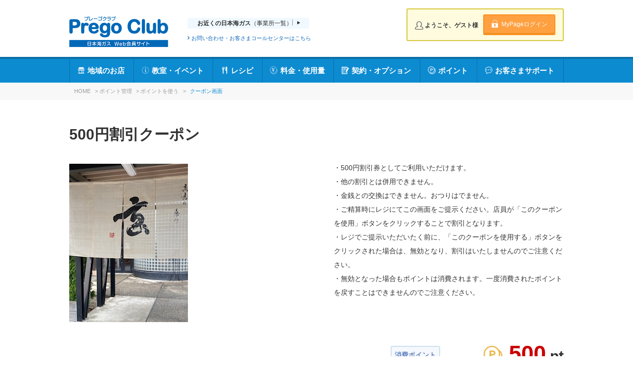

--- FILE ---
content_type: text/html; charset=UTF-8
request_url: https://my.ngas.co.jp/point/use/coupon/?coupon=119
body_size: 22130
content:

<!DOCTYPE html>
<html lang="ja" itemscope itemtype="http://schema.org/Blog">
  <head>
    <meta charset="UTF-8">
    <title>クーポン画面｜日本海ガス Prego Club 会員サイト｜富山・石川の都市ガス・LPガスをトータルサポート</title>
<meta name="description" content="クーポン画面のページです。富山・石川の都市ガス・LPガスを供給する日本海ガスのPrego Club 会員サイトです。Prego Club、会社概要、サービス案内ほか、ガス器具情報、ショールーム案内、料理教室スケジュールを掲載しています。" />
<meta name="keywords" content="クーポン画面,日本海ガス,富山県,石川県,PregoClub,ガス,都市ガス,LPガス,ガス機器,料理,レシピ,厨房,リフォーム,新築,増改築,天然ガス,給湯暖房システム,エコウィル,マイホーム発電,ミストサウナ,カルチャースクール,料理教室">
    <meta name="viewport" content="width=device-width" />
    <!-- Google Tag Manager -->
<script>(function(w,d,s,l,i){w[l]=w[l]||[];w[l].push({'gtm.start':
new Date().getTime(),event:'gtm.js'});var f=d.getElementsByTagName(s)[0],
j=d.createElement(s),dl=l!='dataLayer'?'&l='+l:'';j.async=true;j.src=
'https://www.googletagmanager.com/gtm.js?id='+i+dl;f.parentNode.insertBefore(j,f);
})(window,document,'script','dataLayer','GTM-NNTKN4F');</script>
<!-- End Google Tag Manager -->




    
    <meta name="viewport" content="width=device-width,initial-scale=1">
    <meta name="apple-itunes-app" content="app-id=1397300524">
    <link rel="stylesheet" href="https://my.ngas.co.jp/styles.css?180807">
    <link rel="stylesheet" href="/css/common_myngas.css?190212">
    
    <link rel="start" href="https://my.ngas.co.jp/">
    <link rel="alternate" type="application/atom+xml" title="Recent Entries" href="https://my.ngas.co.jp/atom.xml" />

<script>
// IE9,10対応用
// ブラウザのUAを小文字で取得
var userAgent = window.navigator.userAgent.toLowerCase();
// アプリケーションのバージョンを小文字で取得
var appVersion = window.navigator.appVersion.toLowerCase();

// IEのバージョン判定
if (appVersion.indexOf("msie 9.") != -1) {
/* IE9. */
document.write("<link rel='stylesheet' href='/css/ie9.css'>");
var script = document.createElement("script");
script.src = "/js/flexibility.js";
var head = document.getElementsByTagName("head");
head[0].appendChild(script);
window.onload = function(){alert(resText);};
} else if (appVersion.indexOf("msie 10.") != -1) {
/* IE10. */
document.write("<link rel='stylesheet' href='/css/ie10.css'>");
var script = document.createElement("script");
script.src = "/js/flexibility.js";
var head = document.getElementsByTagName("head");
head[0].appendChild(script);
}  else {
}
</script>
    <link rel="canonical" href="https://my.ngas.co.jp/point/use/coupon/" />
    

  	<link rel="stylesheet" href="https://my.ngas.co.jp/mt/mt-static/support/ngas/css/slick-theme.css">
	<link rel="stylesheet" href="https://my.ngas.co.jp/mt/mt-static/support/ngas/ngas/css/slick.css">
  <link href="//maxcdn.bootstrapcdn.com/font-awesome/4.3.0/css/font-awesome.min.css" rel="stylesheet">
    <!-- Open Graph Protocol -->
    <meta property="og:type" content="article">
    <meta property="og:locale" content="ja_JP">
    <meta property="og:title" content="日本海ガス Prego Club 会員サイト｜富山・石川の都市ガス・LPガスをトータルサポート">
    <meta property="og:url" content="https://my.ngas.co.jp/">
    <meta property="og:description" content="富山・石川の都市ガス・LPガスを供給する日本海ガスのPrego Club 会員サイトです。Prego Club、会社概要、サービス案内ほか、ガス器具情報、ショールーム案内、料理教室スケジュールを掲載しています。">
    <meta property="og:site_name" content="日本海ガス Prego Club 会員サイト｜富山・石川の都市ガス・LPガスをトータルサポート">
    <meta property="og:image" content="https://my.ngas.co.jp/mt/mt-static/support/theme_static/rainier/img/siteicon-sample.png">
    <!-- Microdata -->
    <meta itemprop="description" content="富山・石川の都市ガス・LPガスを供給する日本海ガスのPrego Club 会員サイトです。Prego Club、会社概要、サービス案内ほか、ガス器具情報、ショールーム案内、料理教室スケジュールを掲載しています。">
    <meta itemprop="name" content="日本海ガス Prego Club 会員サイト｜富山・石川の都市ガス・LPガスをトータルサポート">
    <link itemprop="url" href="https://my.ngas.co.jp/">
    <link itemprop="image" href="https://my.ngas.co.jp/mt/mt-static/support/theme_static/rainier/img/siteicon-sample.png">
  </head>
<body class="home">
            <header class="site-header">
  <!-- <nav class="headbtn">
  <ul>
      <li class="consumer"><a href="https://www.ngas.co.jp/" target="_blank">家庭用のお客さま</a></li>
      <li class="business"><a href="https://www.ngas.co.jp/gyoumu/" target="_blank">業務用のお客さま</a></li>
    </ul>

  </nav>  -->
  <div class="hgroup">
    <div class="logoarea">
      <h1 class="site-title"><a href="https://my.ngas.co.jp/"><img src="https://my.ngas.co.jp/mt/mt-static/support/ngas/img/cmn/logo.png?180806" class="pc" height="49" alt="GAS COMPANY 日本海ガス　Energy Communication"></a></h1>
      <div class="centerarea">
      <div class="office_btn"><a href="https://www.ngas.co.jp/office/" target="_blank"><p><span class="fwb">お近くの日本海ガス</span><br class="spbr">（事業所一覧）</p></a></div>
        <div class="contact_btn"><a href="https://www.ngas.co.jp/application/tel/" target="_blank"><p>お問い合わせ・お客さまコールセンターはこちら</p></a></div>
      </div>
            <div class="login login_guest">
          <div class="login_l">
            <p class="name_area"><span class="name">ようこそ、ゲスト様</span></p>
          </div>
          <div class="login_r">
            <div class="logout"><a href="/login/">MyPageログイン</a></div>
          </div>
        </div>
          
  </div>
    <nav class="gnavi">
      <ul>
        <li class="nav01"><a href="https://my.ngas.co.jp/shops/">地域のお店</a></li>
        <li class="nav02"><a href="https://my.ngas.co.jp/areainfo/">教室・イベント</a>
          <!--<div class="wrap">
            <ul>
              <li><a href="https://my.ngas.co.jp/areainfo/event/">参加予定のイベント</a></li>
              <li><a href="https://my.ngas.co.jp/areainfo/event-application/index.html">イベントのお申込み</a></li>
              <li><a href="https://my.ngas.co.jp/areainfo/culture-application/index.html">カルチャースクールPrego！のお申込み</a></li>
            </ul>
          </div>-->
        </li>
        <li class="nav03"><a href="https://my.ngas.co.jp/recipe/">レシピ</a></li>
        <li class="nav04"><a href="https://my.ngas.co.jp/management/">料金・使用量</a>
          <!--<div class="wrap">
            <ul>
              <li><a href="https://my.ngas.co.jp/management/">ガス料金等／使用量</a></li>
              <li><a href="https://my.ngas.co.jp/management/hikari/">日本海ガス光の料金</a></li>
            </ul>
          </div>-->
        </li>
        <li class="nav05"><a href="https://my.ngas.co.jp/agreement/">契約・オプション</a>
          <div class="wrap">
            <ul>
              <li><a href="https://my.ngas.co.jp/agreement/payment/">ガス料金のご請求とお支払い方法</a></li>
              <li><a href="https://my.ngas.co.jp/agreement/change/">ガス契約の変更・お申込み</a></li>
              <li><a href="https://my.ngas.co.jp/agreement/motto-tasukaru/">もっとたすかるサービスのお申込み</a></li>
            </ul>
            <ul>
              <li><a href="https://my.ngas.co.jp/agreement/hikari-box/">光BOXのお申込み</a></li>
              <li><a href="https://my.ngas.co.jp/agreement/alarm-lease/">警報器リースのお申込み</a></li>
            </ul>
            <ul>
              <li><a href="https://my.ngas.co.jp/agreement/product-sale/">ガス機器などのご注文（正会員さま限定　特別価格）</a></li>
            </ul>
          </div>
        </li>
        <li class="nav06"><a href="https://my.ngas.co.jp/point/">ポイント</a>
          <div class="wrap">
            <ul>
              <li><a href="https://my.ngas.co.jp/point/save/">ポイントを貯める</a></li>
              <li><a href="https://my.ngas.co.jp/point/usage/">ポイント利用法</a></li>
              <li><a href="https://my.ngas.co.jp/point/use/">ポイントを使う</a></li>
              <li><a href="https://my.ngas.co.jp/point/history/">ポイント履歴を見る</a></li>
            </ul>
          </div>
        </li>
        <li class="nav07"><a href="https://my.ngas.co.jp/support/">お客さまサポート</a>
          <div class="wrap">
            <ul>
                            <li><a href="https://my.ngas.co.jp/support/contact-list/">お客さま窓口一覧</a></li>
              <li><a href="https://my.ngas.co.jp/support/online-list">インターネット受付一覧</a></li>
              <li><a href="https://my.ngas.co.jp/account/">会員情報の表示と変更</a></li>
              <li><a href="https://my.ngas.co.jp/faq/">よくあるお問い合わせ</a></li>
            </ul>
          </div>
        </li>
      </ul>
    </nav>
  </div>
  <div class="sp-hgroup">
  <div class="area">
  <h1 class="site-title sp">
    <a href="https://my.ngas.co.jp/"><img src="https://my.ngas.co.jp/mt/mt-static/support/ngas/img/cmn/sp_logo.jpg?180806" class="sp"  alt="Prego Club プレーゴクラブ"></a>
    </h1>
   		<div class="sp-customer sp">
   			<div class="sp-customer_l">
				<p class="name_area"></p>
				<p class="point_area"> </p>
			</div>
		</div>
      </div>
    <div style="position: relative;">
      <div class="button-toggle"><a href="javascript:;">MENU</a></div>
      <div class="gnavi-s">
        <p class="close"><span id="close-btn">×</span></p>
        <nav>
          <ul>
                                    <li class="nav_shop"><a href="https://www.ngas.co.jp/office/" target="_blank">お近くの日本海ガスを探す</a></li>
                            <li><a href="https://my.ngas.co.jp/shops/">地域のお店</a></li>
            <li><a href="https://my.ngas.co.jp/areainfo/">教室・イベント</a></li>
            <li><a href="https://my.ngas.co.jp/recipe/">レシピ</a></li>
            <li><a href="https://my.ngas.co.jp/management/">料金・使用量</a></li>
            <li><a href="https://my.ngas.co.jp/agreement/">契約・オプション</a></li>
            <li><a href="https://my.ngas.co.jp/point/">ポイント</a></li>
            <li><a href="https://my.ngas.co.jp/support/">お客さまサポート</a></li>
                <li class="logout"><a href="https://my.ngas.co.jp/login/">ログイン</a></li>
          </ul>
        </nav>
      </div>
    </div>
  </div>
</header>

	<div class="breacrums">
		<div class="inner">
			<a href='https://my.ngas.co.jp/'>HOME</a> > <a href='https://my.ngas.co.jp/point/'>ポイント管理</a>  > <a href='https://my.ngas.co.jp/point/use/'>ポイントを使う</a> > <span class='active'>クーポン画面</span>
		</div>
	</div>
<div class="main-content point_cont cf">
	<script src="/js/sweetalert2/dist/sweetalert2.all.min.js"></script>
<script src="https://cdnjs.cloudflare.com/ajax/libs/core-js/2.4.1/core.js"></script>
<link rel="stylesheet" href="/js/sweetalert2/dist/sweetalert2.min.css">
<script src="/js/coupon_alert.js" id="coupon_alert" data-id='119'></script>
<div class="content-area">
	<h1 class="page-title">500円割引クーポン</h1>
	<section class="point-inner">
		<div class="inner">
			<div class="coupon01 cf">
				<figure>
					<img src="/_upload/coupon/20210623162536lb26d187r93uv4of.jpg" alt="">
					<!--p class="sp">500円割引券としてご利用いただけます。</p-->
				</figure>
				<div class="coupon-text">
					<p class="pc-640">・500円割引券としてご利用いただけます。<br />
・他の割引とは併用できません。<br />
・金銭との交換はできません。おつりはでません。<br />
・ご精算時にレジにてこの画面をご提示ください。店員が「このクーポンを使用」ボタンをクリックすることで割引となります。<br />
・レジでご提示いただいたく前に、「このクーポンを使用する」ボタンをクリックされた場合は、無効となり、割引はいたしませんのでご注意ください。<br />
・無効となった場合もポイントは消費されます。一度消費されたポイントを戻すことはできませんのでご注意ください。</p>
					<ul class="caution list-box sp-640">・500円割引券としてご利用いただけます。<br />
・他の割引とは併用できません。<br />
・金銭との交換はできません。おつりはでません。<br />
・ご精算時にレジにてこの画面をご提示ください。店員が「このクーポンを使用」ボタンをクリックすることで割引となります。<br />
・レジでご提示いただいたく前に、「このクーポンを使用する」ボタンをクリックされた場合は、無効となり、割引はいたしませんのでご注意ください。<br />
・無効となった場合もポイントは消費されます。一度消費されたポイントを戻すことはできませんのでご注意ください。<br /><br />
					</ul>
				</div>
			</div>

			<div class="point clear">
				<div class="use-point">消費ポイント</div>
				<p class="point-have">500<span> pt</span></p>
			</div>
			<div class="coupon-smf">
				<p>このクーポンをご使用の方は<br class="sp">スマートフォンからご確認ください</p>
			</div>
			<div class="sp-640 view-coupon-box">
				<p class="note">ポイントが足りません</p>
			</div>
		</div>


		<div class="faq coupon-area">
			<h2 class="section-title pc-640">高志の恵み　玄の情報</h2>
			<div class="coupon-detail">
				<h3 class="table-title">基本情報</h3>
				<dl class="tableClm">
					<dt>店名</dt>
					<dd>高志の恵み　玄</dd>
				</dl>
				<dl class="tableClm">
					<dt>TEL</dt>
					<dd><p class="pc-640">076-471-6066</p>
						<a href="tel:076-471-6066" class="sp-640">076-471-6066</a>
					</dd>
				</dl>
												<dl class="tableClm">
					<dt>ホーム<br class="sp-640">ページ</dt>
					<dd><a href="https://gen-toyama.com" class="txt-link">https://gen-toyama.com</a></dd>
				</dl>
								<dl class="tableClm">
					<dt>住所</dt>
					<dd class="cf">富山県富山市上冨居3丁目12-18						<div class="pc-640"><br>
							<iframe src="https://maps.google.co.jp/maps?ll=36.7061899,137.2437014&q=36.7061899,137.2437014(高志の恵み　玄)&hnear=,137.2437014&output=embed&t=m&z=17" width="750" height="400" frameborder="0" style="border:0" allowfullscreen></iframe>
						</div>
						<a href="https://www.google.com/maps?q=36.7061899,137.2437014&zoom=15" target="_blank" class="btn-map sp-640"><i class="fa fa-map-marker" aria-hidden="true"></i></a>
						<div class="mapLinks pc-640">
							<a href="https://www.google.com/maps?q=36.7061899,137.2437014&zoom=15" target="_blank" class="btnZoomMap"><i class="fa fa-map-marker" aria-hidden="true"></i>&ensp;大きな地図で見る</a>
							<a href="#" class="btnPrintMap"><i class="fa fa-print" aria-hidden="true"></i>&ensp;地図を印刷する</a>
						</div>
					</dd>
				</dl>
				<dl class="tableClm">
					<dt>営業時間</dt>
					<dd>ランチ　11：30-14：00<br />
ディナー　17：30-21：30（すべて前日までの要予約）<br />
日曜は　ランチのみ営業</dd>
				</dl>
				<dl class="tableClm">
					<dt>定休日</dt>
					<dd>月曜日</dd>
				</dl>
											</div>

						<div class="inner">
			<a class="w330 btnRecWh arrow_R center" href="https://my.ngas.co.jp/shops/detail/?shop=98"><span>このお店の詳細情報を見る</span></a>
			</div>
		</div>

	</section>
</div>

</div>

            <div class="backtop"><a href="#"><span>ページの先頭へ</span></a></div>

<footer class="site-foot">
  <div class="wrap pc" id="h130">
    <a href="http://www.ngas.co.jp/" class="foot_logo" target="_blank"><img src="https://my.ngas.co.jp/mt/mt-static/support/ngas/img/cmn/logo_ft.png" width="300" alt="日本海ガス"></a>
    <div class="fl_r">
      <div class="footcontact_btn">
        <a href="https://my.ngas.co.jp/contact/">お問い合わせ</a>
      </div>
      <a href="https://my.ngas.co.jp/faq/" class="foot_arrow">よくあるお問い合わせ（FAQ）</a>
    </div>
  </div>
  <nav class="fnavi">
    <div class="wrap">
      <div class="footer-l clearfix">
        <div class="pc"><a href="https://hd.ngas.co.jp/about/profile/" target="_blank">会社概要</a></div>
        <ul class="first">
          <li class="sp"><a href="https://hd.ngas.co.jp/about/profile/" target="_blank"><span>会社概要</span></a></li>
          <li><a href="https://www.ngas.co.jp/office/" target="_blank"><span>事業所・<br class="sp">ショールーム</span></a></li>
          <li><a href="https://hd.ngas.co.jp" target="_blank"><span>企業・IR情報</span></a></li>
          <li><a href="https://hd.ngas.co.jp/about/group/" target="_blank"><span>グループ会社・<br class="sp">関連リンク</span></a></li>
          <li class="pc"><a href="https://kizuna-recruit.ngas.co.jp/info/" target="_blank"><span>リクルート・採用情報</span></a></li>
        </ul>
        <ul class="second">
          <li class="sp"><a href="https://kizuna-recruit.ngas.co.jp/info/" target="_blank"><span>リクルート・<br class="sp">採用情報</span></a></li>
          <li><a href="https://www.ngas.co.jp/how/" target="_blank"><span>このサイトの<br class="sp">ご利用について</span></a></li>
          <li><a href="https://www.ngas.co.jp/privacy/" target="_blank"><span>個人情報の<br class="sp">お取り扱いについて</span></a></li>
          <li><a href="https://my.ngas.co.jp/member-agreement/"><span>Prego Club <br class="sp">会員規約</span></a></li>
          <li class="pc"><a href="https://my.ngas.co.jp/point-agreement/"><span>Prego Clubポイント利用規約</span></a></li>
        </ul>
        <ul class="third">
          <li class="sp"><a href="https://my.ngas.co.jp/point-agreement/"><span>Prego Clubポイント<br class="sp">利用規約</span></a></li>
          <li><a href="https://my.ngas.co.jp/business/"><span>法人・個人事業主<br class="sp">のお客さま</span></a></li>
          <li><a href="https://my.ngas.co.jp/info/"><span>お知らせ一覧</span></a></li>
          <li><a href="https://my.ngas.co.jp/sitemap/"><span>サイトマップ</span></a></li>
        </ul>
      </div>
      <div class="wrap sp">
        <a href="https://my.ngas.co.jp/about/"><img src="https://my.ngas.co.jp/mt/mt-static/support/ngas/img/cmn/bnr_prego_ft.jpg?180806" alt="プレーゴクラブとは"></a>
        <a href="http://www.ngas.co.jp/index.html" class="foot_logo" target="_blank"><img src="https://my.ngas.co.jp/mt/mt-static/support/ngas/img/cmn/logo_ft.png" width="300" alt=""></a>
        <div class="fl_r">
           <div class="footcontact_btn">
             <a href="https://my.ngas.co.jp/contact/">お問い合わせ</a>
           </div>
        </div>
      </div>
      <div class="footer-r">
        <div class="footer-l_banner">
          <div><a href="https://my.ngas.co.jp/about/"><img src="https://my.ngas.co.jp/mt/mt-static/support/ngas/img/cmn/foot-bnr02.svg?230221" width="192" alt=""></a></div>
          <div><a href="http://www.ngas.co.jp/eco/" target="_blank"><img src="https://my.ngas.co.jp/mt/mt-static/support/ngas/img/cmn/foot-bnr.jpg" width="192" alt=""></a></div>
        </div>
        <!--iframe src="https://www.google.com/maps/embed?pb=!1m18!1m12!1m3!1d2261.9651632369023!2d137.21986386058356!3d36.70089730958854!2m3!1f0!2f0!3f0!3m2!1i1024!2i768!4f13.1!3m3!1m2!1s0x5ff79099a2900f95%3A0xd909e6635b3dd0f3!2z44CSOTMwLTA4NTQg5a-M5bGx55yM5a-M5bGx5biC5Z-O5YyX55S677yS4oiS77yT77yW!5e0!3m2!1sja!2sjp!4v1502237869737" width="358" height="188" frameborder="0" style="border:0" allowfullscreen></iframe>
        <p>〒930-8588 富山市城北町2番36号</p>
        <a class="foot_arrow" href="https://goo.gl/maps/vn8p6ue2PrP2" target="_blank">Googleマップで確認する</a-->
      </div>
    </div>
  </nav>
  <div class="copyright">Copyright(C) NIHONKAIGAS KIZUNA HOLDINGS CO.,LTD ALL RIGHTS RESERVED.</div>
</footer>

<script>
  (function(i,s,o,g,r,a,m){i['GoogleAnalyticsObject']=r;i[r]=i[r]||function(){
  (i[r].q=i[r].q||[]).push(arguments)},i[r].l=1*new Date();a=s.createElement(o),
  m=s.getElementsByTagName(o)[0];a.async=1;a.src=g;m.parentNode.insertBefore(a,m)
  })(window,document,'script','https://www.google-analytics.com/analytics.js','ga');

  ga('create', 'UA-107130037-1', 'auto');
  ga('send', 'pageview');
</script>


<script src='https://ajax.googleapis.com/ajax/libs/jquery/1.12.3/jquery.min.js' ></script> 
<script src="https://my.ngas.co.jp/mt/mt-static/support/ngas/js/jquery.matchHeight.js" ></script> 
<script src="https://my.ngas.co.jp/mt/mt-static/support/ngas/js/slick.js" ></script> 
<script src="https://my.ngas.co.jp/mt/mt-static/support/ngas/js/main.js?20180920" ></script>
<script type="text/javascript">
	var ua = navigator.userAgent;
	if (ua.indexOf('iPhone') > 0 || ua.indexOf('iPod') > 0 || (ua.indexOf('Android') > 0) && (ua.indexOf('Mobile') > 0) || ua.indexOf('Windows Phone') > 0) {
		$('.view-coupon-box').addClass('coupon_on');
	}else if(ua.indexOf('iPad') > 0 || ua.indexOf('Android') > 0){
		$('.view-coupon-box').addClass('coupon_on');
	}else{
		$('.coupon-smf').addClass('coupon_off');
        $('body').addClass('coupon_on_pc');
	}
</script>
</body>
</html>


--- FILE ---
content_type: text/css
request_url: https://my.ngas.co.jp/styles.css?180807
body_size: 280
content:
/* This is the StyleCatcher theme addition. Do not remove this block. */
@import url(https://my.ngas.co.jp/mt/mt-static/support/ngas/css/reset.css);
@import url(https://my.ngas.co.jp/mt/mt-static/support/ngas/css/common.css?190207);
@import url(https://my.ngas.co.jp/mt/mt-static/support/ngas/css/pages.css?190208);
@import url(https://my.ngas.co.jp/mt/mt-static/support/ngas/css/setting.css);



--- FILE ---
content_type: text/css
request_url: https://my.ngas.co.jp/mt/mt-static/support/ngas/css/slick-theme.css
body_size: 3919
content:
@charset "UTF-8";
/* Slider */
/* .slick-loading .slick-list {
  background: #fff url("./ajax-loader.gif") center center no-repeat;
} */

.slider a {
  display: block;
}

/* Icons */
/* @font-face {
  font-family: 'slick';
  font-weight: normal;
  font-style: normal;
  src: url("./fonts/slick.eot");
  src: url("./fonts/slick.eot?#iefix") format("embedded-opentype"), url("./fonts/slick.woff") format("woff"), url("./fonts/slick.ttf") format("truetype"), url("./fonts/slick.svg#slick") format("svg");
} */

/* Arrows */
.slick-prev, .slick-next {
  font-size: 0;
  line-height: 0;
  position: absolute;
  top: 38%;
  display: block;
  width: 46px;
  height: 46px;
  padding: 0;
  cursor: pointer;
  outline: none;
  border: none;
}

.slick-prev {
  background: url(../img/home/btn_prev.png) no-repeat center;
  background-size: 100%;
}

.slick-next {
  background: url(../img/home/btn_next.png) no-repeat center;
  background-size: 100%;
}

.slick-prev:hover:before, .slick-prev:focus:before, .slick-next:hover:before, .slick-next:focus:before {
  opacity: 1;
}

.slick-prev.slick-disabled:before, .slick-next.slick-disabled:before {
  opacity: .25;
}

.slick-prev:before, .slick-next:before {
  font-family: 'slick';
  font-size: 20px;
  line-height: 1;
  opacity: .75;
  color: white;
  -webkit-font-smoothing: antialiased;
  -moz-osx-font-smoothing: grayscale;
}

.slick-prev {
  left: -50px;
  z-index: 10;
}

.slick-next {
  right: -50px;
  z-index: 10;
}

/* Dots */
.slick-slider {
  margin-bottom: 0px;
}

.slick-dots {
  position: absolute;
  bottom: -30px;
  display: block;
  width: 100%;
  padding: 0;
  list-style: none;
  text-align: center;
}

.multiple-item .slick-dots {
  text-align: center;
  bottom: -28px;
  padding: 0px;
}

.slick-dots li {
  position: relative;
  display: inline-block;
  margin: 0 2.5px;
  padding: 0;
  cursor: pointer;
  z-index: 1000;
}

.slick-dots li button {
  border-radius: 50%;
  font-size: 0;
  line-height: 0;
  display: block;
  width: 10px;
  height: 10px;
  cursor: pointer;
  border: 0;
  outline: none;
  background-color: white;
  padding: 0;
}

.slick-dots li button:hover, .slick-dots li button:focus {
  outline: none;
}

.slick-dots li button:hover:before, .slick-dots li button:focus:before {
  opacity: 1;
}

.slick-dots li button:before {
  font-family: 'slick';
  font-size: 6px;
  line-height: 20px;
  position: absolute;
  top: 0;
  left: 0;
  width: 20px;
  height: 20px;
  content: '窶｢';
  text-align: center;
  opacity: .25;
  color: black;
  -webkit-font-smoothing: antialiased;
  -moz-osx-font-smoothing: grayscale;
  display: none;
}

.slick-dots li.slick-active button:before {
  opacity: .75;
  color: black;
}

.slick-dots li.slick-active button {
  background: #0D8BD1;
}

@media screen and (max-width: 800px) {
  .slick-dots {
    position: absolute;
    bottom: 10px;
    display: block;
    width: 100%;
    padding: 0 10px 0 0;
    list-style: none;
    text-align: right;
  }
  .slick-dots li {
    position: relative;
    display: inline-block;
    width: 6px;
    height: 6px;
    margin: 0 2px;
    padding: 0;
    cursor: pointer;
    z-index: 1000;
  }
  .slick-dots li button {
    font-size: 0;
    line-height: 0;
    display: block;
    width: 6px;
    height: 6px;
    padding: 3px;
    cursor: pointer;
    border: 0;
    outline: none;
    -moz-border-radius: 3px;
    -webkit-border-radius: 3px;
    border-radius: 5px;
    background: #ccc;
  }
  .slick-dots li button:before {
    font-family: 'slick';
    font-size: 6px;
    line-height: 20px;
    position: absolute;
    top: 0;
    left: 0;
    width: 12px;
    height: 12px;
    content: '窶｢';
    text-align: center;
    opacity: .25;
    color: black;
    -webkit-font-smoothing: antialiased;
    -moz-osx-font-smoothing: grayscale;
  }
  .banner .slick-dots {
    position: absolute;
    bottom: -5px;
    display: block;
    width: 100%;
    padding: 0 10px 0 0;
    list-style: none;
    text-align: center;
  }
}

/*# sourceMappingURL=maps/slick-theme.css.map */


--- FILE ---
content_type: text/css
request_url: https://my.ngas.co.jp/mt/mt-static/support/ngas/css/common.css?190207
body_size: 32453
content:
@charset "UTF-8";
/*==================================================
cmn
==================================================*/
html {
  overflow: auto;
  font-size: 62.5%;
}

body {
  overflow: hidden;
  /*font-family: YuGothic, "游ゴシック", "メイリオ", Meiryo, Osaka, sans-serif;*/
  font-family: "游ゴシック Medium", "Yu Gothic Medium", "游ゴシック体", YuGothic, sans-serif;
  color: #333;
  font-size: 14px;
  font-size: 1.4rem;
  line-height: 2em;
  position: relative;
  margin: 0px;
  padding: 0px;
}

header, nav, div, h1, h2, h3, h4, h5, h6, p, ul, li, dl, dt, dd, img, table, tr, td, th, input, textarea, select, a, figure, span {
  box-sizing: border-box;
  -webkit-box-sizing: border-box;
  -moz-box-sizing: border-box;
  -ms-box-sizing: border-box;
  list-style: none;
  margin: 0px;
  padding: 0px;
}

h1, h2, h3, h4, h5, h6 {
  line-height: 1.8em;
  font-weight: normal;
}

p {
  margin-bottom: 1em;
}

strong {
  font-weight: bold;
}

em {
  font-style: italic;
}

p:last-child {
  margin: 0;
}

a, input[type="submit"], button, label {
  text-decoration: none;
  color: inherit;
  -webkit-transition: all 0.2s;
  -moz-transition: all 0.2s;
  transition: all 0.2s;
  outline: none;
  -webkit-backface-visibility: hidden;
  backface-visibility: hidden;
}

a:hover {
  filter: alpha(opacity=60);
  -moz-opacity: 0.6;
  opacity: 0.6;
  -webkit-backface-visibility: hidden;
  backface-visibility: hidden;
  zoom: 1;
}

/*a:hover img {
	filter: alpha(opacity=60);
	-moz-opacity: 0.6;
	opacity: 0.6;
	-webkit-transition: all 0.3s;
	-moz-transition: all 0.3s;
	transition: all 0.3s;
	-webkit-backface-visibility: hidden;
    backface-visibility: hidden;
    zoom: 1;
}*/
img {
  max-width: 100%;
  height: auto;
  vertical-align: bottom;
}

/* -------- CLEAR -------- */
.clear {
  clear: both;
}

.cf:after {
  visibility: hidden;
  display: block;
  font-size: 0;
  content: " ";
  clear: both;
  height: 0;
}

/* clearfix for ie7 */
.cf {
  display: inline-block;
}

.cf {
  display: block;
}

/* -------- CLEAR -------- */
/* -------- ボタンcssリセット -------- */
button {
  margin: 0;
  padding: 0;
  -webkit-box-sizing: content-box;
  -webkit-appearance: button;
  appearance: button;
  background: none;
  border: none;
  border-radius: 0;
  outline: none;
  box-sizing: border-box;
}

button::-webkit-search-decoration {
  display: none;
}

button::focus {
  outline-offset: -2px;
}

.wrap {
  padding: 0;
  margin: 0 auto;
  box-shadow: none;
  max-width: 1000px;
  width: 100%;
}

.wrap-s {
  padding: 0;
  margin: 0 auto;
  box-shadow: none;
  max-width: 650px;
  width: 100%;
}

.sp {
  display: none;
}

.sp2, .sp-640 {
  display: none;
}

.pc-640 {
  display: block;
}

.hide {
  display: none;
}

span.fwb {
  font-weight: bold;
}

/*==================================================
head
==================================================*/
.site-header:after {
  content: ".";
  display: block;
  height: 0;
  font-size: 0;
  clear: both;
  visibility: hidden;
}

.site-header .hgroup {
  overflow: hidden;
  margin: 0 auto;
}

#gnavi-s, .button-toggle {
  display: none;
}

.headbtn {
  /* background: url(../img/cmn/head-bg.jpg) repeat-x top center;
  background-size: 4px 50px; */
  /* height: 44px; */
  /* border-bottom: #0D8BD1 solid 4px; */
}

/* .headbtn ul {
  width: 1000px;
  display: block;
  margin: 0 auto;
  text-align: center;
  font-size: 0;
  padding-top: 10px;
} */

.headbtn ul li {
  /* width: 33.33%; */
  float: left;
  font-weight: bold;
  font-size: 17px;
  height: 44px;
  color: #fff;
}

/* .headbtn ul li.consumer {
  background: #F5778B;
  border-radius: 5px 0 0 0 / 5px 0 0 0;
  -webkit-border-radius: 5px 0 0 0 / 5px 0 0 0;
  -moz-border-radius: 5px 0 0 0 / 5px 0 0 0;
} */

/* .headbtn ul li.consumer:hover {
  background: #df6c6c;
} */

/* .headbtn ul li.consumer a:hover {
  opacity: 1;
} */

/* .headbtn ul li.business {
  background: #A9C72D;
} */

/* .headbtn ul li.business:hover {
  background: #9dbb20;
} */

/* .headbtn ul li.business a:hover {
  opacity: 1;
} */

/* .headbtn ul li.company {
  background: #F5B70D;
  border-radius: 0 5px 0 0 / 0 5px 0 0;
  -webkit-border-radius: 0 5px 0 0 / 0 5px 0 0;
  -moz-border-radius: 0 5px 0 0 / 0 5px 0 0;
  color: #fff;
} */

/* .headbtn ul li.company:hover {
  background: #eaad06;
} */

/* .headbtn ul li.company a:hover {
  opacity: 1;
} */

.headbtn ul li a {
  display: block;
  width: 100%;
  height: 100%;
  line-height: 2.4em;
  filter: alpha(opacity=100);
  -moz-opacity: 1;
  opacity: 1;
}


/*==================================================
head-pros
==================================================*/
.site-header:after {
	content: ".";
	display: block;
	height: 0;
	font-size: 0;
	clear: both;
	visibility: hidden;
}

.site-header .hgroup {
	margin: 0 auto;
}

#gnavi-s, .button-toggle {
	display: none;
}

.headbtn {
	background: #0e8bd1;
}

.headbtn ul {
	max-width: 1000px;
	display: block;
	margin: 0 auto;
	text-align: center;
	font-size: 0;
}

.headbtn ul li {
    width: 33.33%;
    float: left;
    font-weight: bold;
    font-size: 17px;
    color: #fff;
    height: 44px;
    padding: 7px 0;
}
.headbtn ul li:hover {
    background: #43ace7;
}

/* .headbtn ul li.consumer {
	background: #FFF;
	color: #0e8bd1;
	border-radius: 5px 5px 0 0;
	margin-top: 4px;
	a {
		margin-top: -4px;
		border: none;
	}
} */
.headbtn ul li a {
    border-left: 1px solid #0055a6;
}

.headbtn ul li.company a {
		border-right: 1px solid #0055a6;
}

.headbtn ul li a {
    display: block;
    width: 100%;
    height: 100%;
    line-height: 1.8;
    filter: alpha(opacity=100);
    -moz-opacity: 1;
    opacity: 1;
}
.headbtn ul .company {
    width: 45% !important;
}
 .headbtn ul {
    display: flex;
    justify-content: space-between;
}

@media screen and (max-width: 640px){
  .headbtn{
    height: 52px;
  }
  .headbtn ul li {
      font-size: 11px !important;
      padding-top: 7px;
      /* background-color: #0055a6; */
  }
  .site-header .headbtn ul {
      padding: 0;
  }
  .headbtn ul {
    width: 100%;
}
}
@media screen and (max-width: 1000px){
  .headbtn ul li {
      font-size: 15px !important;
  }
}





.logoarea {
  width: 1000px;
  display: block;
  margin: 0 auto;
}

.logoarea h1.site-title {
  display: inline-block;
  height: 49px;
  margin: 33px 0;
  vertical-align: middle;
}

.logoarea h1.site-title img {
  width: 200px;
  height: auto;
}

.logoarea .centerarea {
  display: inline-block;
  margin: 0 0 0 55px;
  padding: 12px 0 0 0;
  vertical-align: middle;
}

.logoarea .centerarea .office_btn {
  background: url(../img/cmn/head-office_btn.png) no-repeat top right;
  background-size: 16px 11px;
  background-position: 92% 40%;
  background-color: #F0F9FF;
  border-radius: 3px / 3px;
  -webkit-border-radius: 3px / 3px;
  -moz-border-radius: 3px / 3px;
  font-size: 12px;
  padding: 5px 20px;
  width: 246px;
}

.logoarea .centerarea .office_btn:hover {
  background: url(../img/cmn/head-office_btn_on.png) no-repeat top right;
  background-size: 16px 11px;
  background-position: 92% 40%;
  background-color: #F0F9FF;
  color: #0f67ba;
}

.logoarea .centerarea .office_btn a {
  height: 100%;
  width: 100%;
  display: block;
}

.logoarea .centerarea .office_btn a:hover {
  filter: alpha(opacity=100);
  -moz-opacity: 1;
  opacity: 1;
}

.logoarea .centerarea .office_btn p {
  line-height: 1em;
}

.logoarea .centerarea .contact_btn {
  background: url(../img/cmn/head-arrow_icon.png) no-repeat top left;
  background-position: 0 46%;
  padding-left: 8px;
  font-size: 11px;
  background-size: 4.5px 7px;
  color: #0F67B9;
  margin-top: 5px;
}

.logoarea .centerarea .contact_btn:hover {
  text-decoration: underline;
}

.logoarea .login {
  display: inline-block;
  margin: 17px 0 0;
  padding: 10px 15px;
  float: right;
  border: #D7C83D solid 2px;
  background-color: #FFFBDF;
  border-radius: 3px / 3px;
  -webkit-border-radius: 3px / 3px;
  -moz-border-radius: 3px / 3px;
  vertical-align: middle;
}

.logoarea .login:after {
  content: ".";
  display: block;
  height: 0;
  font-size: 0;
  clear: both;
  visibility: hidden;
}

.logoarea .login .login_l {
  float: left;
}

.logoarea .login .login_l .name_area {
  background: url(../img/cmn/head-user_icon.png) no-repeat top left;
  background-position: left 50%;
  background-size: 17px 17px;
  padding-left: 20px;
  line-height: 1.6em;
  margin-top: 2px;
}

.logoarea .login .login_l .name {
  font-size: 15px;
  font-weight: bold;
}

.logoarea .login .login_l .point_area {
  background: url(../img/cmn/head-point_icon.png) no-repeat top left;
  background-position: left 54%;
  background-size: 16px 17px;
  padding-left: 20px;
  line-height: 1em;
  margin: -2px 0 4px;
}

.logoarea .login .login_l .point {
  color: #cc0000;
  font-size: 23px;
  font-weight: bold;
}

.logoarea .login .login_l .pt {
  font-weight: bold;
}

.logoarea .login .login_r {
  float: right;
}

.logoarea .login .login_r .logout {
  position: relative;
  top: 0;
  border: #C3C3C3 solid 1px;
  border-radius: 3px / 3px;
  -webkit-border-radius: 3px / 3px;
  -moz-border-radius: 3px / 3px;
  padding: 2px 0 0;
  margin: 12px 0 0 27px;
  width: 76px;
  height: 32px;
  font-size: 12px;
  text-align: center;
  background-color: #fff;
  box-shadow: 0px -3px 1px -3px rgba(0, 0, 0, 0.6) inset;
}

.logoarea .login .login_r .logout:hover {
  top: 2px;
  background-color: #f4f4f4;
  box-shadow: none;
}

.logoarea .login .login_r .logout a {
  height: 100%;
  width: 100%;
  display: block;
}

.logoarea .login .login_r .logout a:hover {
  opacity: 1;
}

.logoarea .login.login_guest .login_l .name {
  font-size: 12px;
  line-height: 30px;
}

.logoarea .login.login_guest .login_l .name_area {
  margin-top: 7px;
}

.logoarea .login.login_guest .login_r .logout {
  margin: 0 0 0 10px;
  padding: 0;
  width: 146px;
  height: 42px;
  color: #fff;
  background: #ffa041;
  border: 2px solid #ff9123;
  box-shadow: 0px -5px 1px -3px rgba(233, 138, 17, 0.8) inset;
  border-radius: 3px / 3px;
  -webkit-border-radius: 3px / 3px;
  -moz-border-radius: 3px / 3px;
}

.logoarea .login.login_guest .login_r .logout a {
  padding-left: 20px;
  line-height: 36px;
  background: url(../img/cmn/icn_lock.png) no-repeat left 15px top 40%;
  background-size: 12.5px auto;
}

.logoarea .login.login_guest .login_r .logout:hover {
  border: 2px solid #ff9123;
  box-shadow: none;
}

.logoarea .login.login_guest .login_r .logout a:hover {
  opacity: 1;
}

.logoarea:after {
  content: "";
  clear: both;
  display: block;
}

.gnavi {
  overflow: hidden;
  font-size: 13px;
  line-height: 1em;
  text-align: center;
  background-color: #0D8BD1;
  border-top: #0B6FA7 solid 4px;
  color: #fff;
  font-size: 15px;
}

.gnavi > ul {
  width: 1000px;
  /*display: block;*/
  margin: 0 auto;
  display: box;
  display: -webkit-flex;
  display: flex;
  /*-webkit-justify-content: space-between;
	justify-content: space-between*/
}

.gnavi > ul > li {
  /*display: inline-block;*/
  -webkit-flex-grow: 1;
  flex-grow: 1;
  border-right: #0B6FA7 solid 1px;
  height: 48px;
  vertical-align: middle;
}

.gnavi > ul > li:hover > a {
  border-bottom: 3px solid #fff;
}

.gnavi > ul > li > a {
  font-weight: 700;
  line-height: 48px;
  padding: 0 0 0 18px;
  background-size: 16px auto;
  background-repeat: no-repeat;
  background-position: left 15px center;
  border-bottom: 3px solid #0D8BD1;
}

.gnavi > ul > li.nav01 > a {
  background-image: url(../img/cmn/icn_nav01.png);
}

.gnavi > ul > li.nav02 > a {
  background-image: url(../img/cmn/icn_nav02.png);
}

.gnavi > ul > li.nav03 > a {
  background-image: url(../img/cmn/icn_nav03.png);
}

.gnavi > ul > li.nav04 > a {
  background-image: url(../img/cmn/icn_nav04.png);
}

.gnavi > ul > li.nav05 > a {
  background-image: url(../img/cmn/icn_nav05.png);
}

.gnavi > ul > li.nav06 > a {
  background-image: url(../img/cmn/icn_nav06.png);
}

.gnavi > ul > li.nav07 > a {
  background-image: url(../img/cmn/icn_nav07.png);
}

.gnavi > ul > li:first-child {
  border-left: #0B6FA7 solid 1px;
}

.gnavi > ul > li > a {
  display: inline-block;
  width: 100%;
  height: 100%;
  /*padding: 15px 0;*/
}

.gnavi > ul > li a:hover, .gnavi > ul > li a:hover img {
  filter: alpha(opacity=100);
  -moz-opacity: 1;
  opacity: 1;
}

.gnavi li .wrap {
  display: block;
  position: absolute;
  /*top: 221px;  ヘッダー上部にタブがあるとき*/
  top: 211px;
  left: 0;
  right: 0;
  margin: auto;
  padding: 35px 10px;
  width: 100%;
  z-index: 9999 !important;
  opacity: 0;
  visibility: hidden;
  clip: inherit;
  text-align: center;
  background-color: #0b6fa7;
  -webkit-transition: all 0.3s;
  -moz-transition: all 0.3s;
  transition: all 0.3s;
}

@media screen and (max-width: 1000px) {
  .gnavi li .wrap {
    top: 183px;
  }
}

.gnavi li:hover .wrap {
  opacity: 1;
  visibility: visible;
}

.gnavi li ul li {
  display: inline-block;
  padding: 0 5%;
}

@media screen and (max-width: 1000px) {
  .gnavi li ul li {
    padding: 0 3%;
  }
}

.gnavi li ul + ul {
  margin-top: 35px;
  text-align: left;
}

.gnavi li ul + ul li {
  padding: 0 7%;
}

.gnavi li ul li a {
  display: block;
  float: none;
  margin: 0px;
  padding: 0;
  font-size: 14px;
  font-weight: 300;
  line-height: 1.2;
  background: none;
  border: none;
}

@media screen and (max-width: 1000px) {
  .gnavi li ul li a {
    font-size: 12px;
  }
}

.gnavi li ul li a:hover {
  text-decoration: underline;
  -webkit-transition: all 0.2s;
  -moz-transition: all 0.2s;
  transition: all 0.2s;
}

.gnavi-s {
  display: none;
  visibility: hidden;
  opacity: 0;
}

.spbr {
  display: none;
}

.logoarea .centerarea {
    margin: 0 0 0 35px;
}

.customer_info_btn {
  display: block;
  line-height: 1.2;
  float: right;
  margin: 30px 1% 0 0;
}
.customer_info_btn a {
  display: block;
  width: 50px;
  height: 50px;
  padding: 7px 0;
  border-radius: 3px;
  border: 2px solid #2483c2;
  color: #2483c2;
  background: #fff;
  font-size: 14px;
  text-align: center;
  font-weight: bold;
 }
@media screen and (max-width: 1000px) {
   .customer_info_btn {
     margin: 38px 1% 0 0;
  }
  /* .logoarea .centerarea {
    margin: 0 0 0 2%;
    width: 20%;
  }
  .logoarea .login {
      padding-right: 80px;
      position: relative;
  }
  .logoarea .login .login_r .logout {
    position: absolute;
    right: 10px;
    top: inherit;
    bottom: 8px;
  }
  .logoarea .login.login_guest .login_r .logout {
    position: relative;
    right: inherit;
    top: 0;
    bottom: inherit;
  }
  .logoarea .login .login_r .logout:hover {
    top: inherit;
    bottom: 6px;
  }
  .logoarea .login.login_guest .login_r .logout:hover {
    top: 2px;
    bottom: inherit;
  } */
}
@media screen and (max-width: 850px) {
  .logoarea .login {
      padding-right: 60px;
  }
}

.sp-customer_info_btn {
  display: none;
  line-height: 1.2;
  position: absolute;
  margin: 0;
  width: 42px;
  height: 42px;
  font-size: 12px;
  border-radius: 3px;
  border: 2px solid #2483c2;
  color: #2483c2;
  background: #fff;
  text-align: center;
}
.sp-customer_info_btn a {
  display: block;
  padding: 5px 0;
  width: 100%;
  height: 100%;
}

@media screen and (max-width: 800px) {
 .sp-customer_info_btn {
   display: block;
   top: 58px;
   right: 70px;
 }
}

@media screen and (max-width: 640px) {
 .sp-customer_info_btn {
   top: 67px;
 }
}

@media screen and (max-width: 550px) {
 .sp-customer_info_btn {
   right: 16%;
 }
}

/*==================================================
footer
==================================================*/
.site-foot {
  margin: 50px 0 0;
  background: #efefef;
  overflow: hidden;
  clear: both;
  border-top: #0e8bd1 solid 5px;
}

.site-foot .wrap {
  overflow: hidden;
  max-width: 1000px;
  width: 100%;
}

.site-foot #h130 {
  height: 130px;
}

.site-foot .fl_r {
  float: right;
}

.site-foot a.foot_arrow {
  background: url(../img/cmn/foot-arrow_blue.png) no-repeat top left;
  background-size: 5px 7px;
  color: #0f67ba;
  float: right;
  background-position: 1% 50%;
  padding-left: 10px;
  font-size: 12px;
}

.site-foot a.foot_arrow:hover {
  text-decoration: underline;
  opacity: 1;
}

.backtop {
  position: relative;
  clear: both;
  width: 1000px;
  min-height: 1px;
  margin: 0 auto;
}

.backtop a {
  position: absolute;
  top: 20px;
  right: 0;
  background: url(../img/cmn/arrow-icon_top.png) no-repeat left top;
  background-size: 11px;
  background-position: 8% 45%;
  background-color: #0e8bd1;
  color: #fff;
  font-weight: bold;
  width: 141px;
  height: 33px;
  border-radius: 3px / 3px;
  -webkit-border-radius: 3px / 3px;
  -moz-border-radius: 3px / 3px;
  padding: 3px 0 0 28px;
}

.site-foot .wrap .foot_logo {
  float: left;
  margin: 40px 0;
}

.footcontact_btn {
  position: relative;
  width: 210px;
  height: 50px;
  margin: 30px 10px 0 0;
}

@media screen and (max-width: 800px) {
  .footcontact_btn :hover {
    background-color: transparent;
  }
}

.footcontact_btn a {
  display: block;
  position: absolute;
  top: 0;
  width: 100%;
  height: 100%;
  border-radius: 3px / 3px;
  -webkit-border-radius: 3px / 3px;
  -moz-border-radius: 3px / 3px;
  background-color: #FFA129;
  color: #fff;
  border: #E98A11 solid 2px;
  box-shadow: 0px -2px 0px 0px #d37d0e inset;
  -moz-box-shadow: 0px -2px 0px 0px #d37d0e inset;
  -webkit-box-shadow: 0px -2px 0px 0px #d37d0e inset;
  font-size: 17px;
  font-weight: bold;
  text-align: center;
  padding: 9px 0;
}

.footcontact_btn a:hover {
  top: 2px;
  box-shadow: none;
  opacity: 1;
}

.fnavi {
  overflow: hidden;
  clear: both;
  background-color: #FAFAFA;
  min-height: 284px;
  border-bottom: #DBDBDB solid 1px;
  padding-bottom: 20px;
}

.fnavi .footer-l {
  float: left;
  width: 71.5%;
  margin-top: 40px;
  display: block;
  font-size: 12px;
}

.fnavi .footer-l div {
  width: 100%;
  border-bottom: #DBDBDB solid 1px;
  font-weight: bold;
}

.fnavi .footer-l div a {
  width: auto;
}

.fnavi .footer-l ul {
  width: 33.33%;
  float: left;
  vertical-align: top;
}

.fnavi .footer-l ul li {
  font-weight: normal;
  margin: 10px 0 0;
}

.fnavi .footer-l div.footer-l_banner {
  width: 32%;
  vertical-align: top;
  margin-top: 10px;
}

.fnavi .footer-r {
  float: right;
  width: 19.2%;
  margin-top: 35px;
}

.fnavi .footer-r div {
  margin-bottom: 20px;
}

.fnavi .footer-r p {
  margin-bottom: 0;
}

.site-foot .footer-r a.foot_arrow {
  background: url(../img/cmn/foot-arrow_blue.png) no-repeat top left;
  background-size: 5px 7px;
  color: #0f67ba;
  float: none;
  background-position: 1% 50%;
  padding-left: 10px;
  font-size: 12px;
}

.site-foot .copyright {
  padding: 30px 10px;
  color: #666;
  font-size: 13px;
  line-height: 1.2;
  background: #fff;
  text-align: center;
}

/*@media screen and (max-width: 1000px) {
		.site-foot {
			padding: 0 5%;
		}
	}*/
@media screen and (max-width: 1000px) {
  .site-foot > .wrap {
    padding: 0 3%;
  }
  .fnavi {
    padding: 0 3%;
    /*.footer-r {
			    width: 31.8%;
			    margin-right: 4%;
				iframe {
				    width: 100% !important;
				}
			}*/
  }
  .fnavi .footer-l {
    width: 76%;
    /*margin-left: 4%;*/
    padding-bottom: 60px;
  }
  .fnavi .footer-l div.footer-l_banner {
    /*width: 48%;*/
    border-bottom: none;
  }
}

@media screen and (max-width: 800px) {
  .fnavi {
    margin: 0;
    padding: 0;
  }
  .fnavi .footer-l {
    margin-left: 0;
    padding-bottom: 0;
  }
  .fnavi .footer-l ul {
    margin: 0;
  }
  .fnavi .copyright {
    margin: 0;
  }
}

@media screen and (max-width: 800px) {
  .site-foot .wrap {
    margin-bottom: 10px;
  }
  .site-foot .wrap .foot_logo {
    float: none;
    text-align: center;
    display: block;
    margin: 30px 0;
  }
  .fnavi {
    text-align: center;
  }
  .fnavi ul {
    float: none;
    margin: 0;
  }
  .fnavi ul li {
    display: block;
    padding: 0;
    text-align: left;
  }
  .fnavi ul li .sns-list li {
    display: inline-block;
    padding: 0 5px !important;
  }
}

/*==================================================
content
==================================================*/
section {
  padding: 40px 0;
}

.main-content {
  width: 1000px;
  margin: 0 auto;
  padding: 40px 0;
}

.main-content .content-area {
  float: left;
  width: 720px;
  margin-right: 30px;
  padding-bottom: 80px;
}

.main-content .side {
  float: right;
  width: 250px;
  padding-bottom: 80px;
}

.site-content {
  padding: 50px 0;
}

.bg-gray {
  background: #f8f8f8;
}

.txt-center {
  text-align: center;
}

.txt-en {
  font-family: 'Lora', serif;
  letter-spacing: 2px;
  font-size: 12px;
  font-size: 1.2rem;
}

/*タイトル*/
h2.tit01 {
  text-align: center;
  margin: 0 0 30px;
  line-height: 1em;
}

h3.tit01 {
  text-align: center;
  margin: 0 0 30px;
  font-size: 30px;
  font-size: 3.0rem;
}

/*カラム*/
.col-2, .col-3, .col-4 {
  clear: both;
}

.col-2:after, .col-3:after, .col-4:after {
  visibility: hidden;
  display: block;
  font-size: 0;
  content: " ";
  clear: both;
  height: 0;
}

.col-2 .col-box:nth-of-type(2n) {
  margin-right: 0px;
}

.col-3 .col-box:nth-of-type(3n) {
  margin-right: 0px;
}

.col-4 .col-box:nth-of-type(4n) {
  margin-right: 0px;
}

.col-2 .col-box {
  width: 49.166667%;
  float: left;
  margin: 0 1.66666666% 0 0;
}

.col-2.no-mar .col-box {
  width: 50%;
  margin-right: 0;
}

.col-3 .col-box {
  width: 32.2222222%;
  float: left;
  margin: 0 1.66666666% 0 0;
}

.col-3.no-mar .col-box {
  width: 33.3333333%;
  margin-right: 0;
}

.col-3 .col-box a {
  display: block;
}

.col-4 .col-box {
  width: 24.375%;
  float: left;
  margin: 0 0.83333333% 0 0;
}

/*ボタン*/
.detail-link {
  text-align: center;
  margin: 2em 0 0;
}

.detail-link p {
  display: inline-block;
  border: 1px solid #333;
  height: 46px;
  line-height: 46px;
  border-radius: 23px;
}

.detail-link.no-link p {
  padding: 0 25px;
}

.detail-link a {
  display: block;
  padding: 0 25px;
}

.detail-link.white p {
  border: 1px solid #fff;
}

@media screen and (max-width: 1000px) {
  /* .headbtn ul {
    width: 100%;
    padding: 10px 2%;
  }
  .headbtn ul li {
    font-size: 15px !important;
    padding-top: 3px;
  } */
  .site-header {
    padding-left: 0;
  }
  .site-header .hgroup {
    max-width: 100%;
    width: 100%;
    text-align: center;
  }
  .logoarea {
    width: 100%;
    padding: 0 2%;
  }
  .logoarea h1.site-title {
    height: auto;
    width: 26%;
  }
  .logoarea h1.site-title img {
    height: auto;
  }
  .logoarea .centerarea {
    margin: 0 0 0 2%;
    width: 20%;
  }
  .logoarea .centerarea .office_btn {
    background: url(../img/cmn/head-office_btn.png) no-repeat top right;
    background-size: 16px 11px;
    background-position: 96% 40%;
    background-color: #F0F9FF;
    font-size: 12px;
    padding: 5px 0 5px 5px;
    width: 100%;
    text-align: left;
  }
  .logoarea .centerarea .office_btn:hover {
    background: url(../img/cmn/head-office_btn_on.png) no-repeat top right;
    background-size: 16px 11px;
    background-position: 96% 40%;
    background-color: #F0F9FF;
    color: #0f67ba;
  }
  .logoarea .centerarea .contact_btn {
    background: url(../img/cmn/head-arrow_icon.png) no-repeat top left;
    background-position: 0 46%;
    background-size: 4.5px 7px;
    text-align: left;
    line-height: 1.2em;
  }
  .logoarea .login {
    margin: 26px 0 0;
    padding: 10px;
    position: relative;
  }
  .logoarea .login.login_guest {
    padding: 10px;
  }
  .logoarea .login .login_l .name_area {
    background: url(../img/cmn/head-user_icon.png) no-repeat top left;
    background-position: left 50%;
    background-size: 15px 15px;
    padding-left: 20px;
    line-height: 1.6em;
    margin-top: 2px;
  }
  .logoarea .login .login_l .name {
    font-size: 13px;
    font-weight: bold;
  }
  .logoarea .login .login_l .point_area {
    background: url(../img/cmn/head-point_icon.png) no-repeat top left;
    background-position: left 54%;
    background-size: 14px 15px;
    padding-left: 20px;
    padding-right: 90px;
    line-height: 1em;
    margin: -2px 0 4px;
  }
  .logoarea .login .login_l .point {
    color: #cc0000;
    font-size: 21px;
    font-weight: bold;
  }
  .logoarea .login .login_r .logout {
    border: #C3C3C3 solid 1px;
    border-radius: 3px / 3px;
    -webkit-border-radius: 3px / 3px;
    -moz-border-radius: 3px / 3px;
    padding: 2px 0 0;
    margin: 12px 0 0 27px;
    width: 76px;
    height: 32px;
    font-size: 12px;
    text-align: center;
    background-color: #fff;
    box-shadow: 0px -3px 1px -3px rgba(0, 0, 0, 0.6) inset;
  }
  .logoarea .login .login_r .logout {
   position: absolute;
   right: 10px;
   top: inherit;
   bottom: 8px;
  }
  .logoarea .login.login_guest .login_r .logout {
   position: relative;
   right: inherit;
   top: 0;
   bottom: inherit;
  }
  .logoarea .login .login_r .logout:hover {
   top: inherit;
   bottom: 6px;
  }
  .logoarea .login.login_guest .login_r .logout:hover {
   top: 2px;
   bottom: inherit;
  }
  .gnavi ul {
    width: 100%;
    /*display: block;*/
    margin: 0 auto;
  }
  .gnavi li {
    font-size: 12px;
  }
  .gnavi li.head_logo {
    display: inline-block;
    padding: 0 20px;
  }
  .backtop {
    width: 100%;
  }
  section {
    padding-left: 5%;
    padding-right: 5%;
  }
}

@media screen and (max-width: 955px) {
  .spbr {
    display: block;
  }
  .logoarea .centerarea .office_btn {
    background: url(../img/cmn/head-office_btn.png) no-repeat top right;
    background-size: 16px 11px;
    background-position: 96% 40%;
    background-color: #F0F9FF;
    font-size: 12px;
    padding: 5px 0 5px 0;
    width: 100%;
    text-align: center;
  }
}

@media screen and (max-width: 850px) {
  .logoarea .login .login_l .name {
    font-size: 12px;
    font-weight: bold;
  }
  .logoarea .login .login_l .point {
    color: #cc0000;
    font-size: 19px;
    font-weight: bold;
  }
  .logoarea .login .login_r .logout {
    border: #C3C3C3 solid 1px;
    border-radius: 3px / 3px;
    -webkit-border-radius: 3px / 3px;
    -moz-border-radius: 3px / 3px;
    padding: 2px 0 0;
    margin: 12px 0 0 27px;
    width: 66px;
    height: 32px;
    font-size: 11px;
    text-align: center;
    background-color: #fff;
    box-shadow: 0px -3px 1px -3px rgba(0, 0, 0, 0.6) inset;
  }
  .gnavi li {
    font-size: 11px;
  }
}

@media screen and (max-width: 800px) {
  .pc {
    display: none !important;
  }
  .sp {
    display: block;
  }
  .sp2 {
    display: inline-block !important;
  }
  .sp-hgroup {
    padding: 0;
    width: 100%;
    height: 70px;
    border-bottom: #0E8BD1 solid 4px;
  }
  .sp-hgroup .area {
    text-align: left;
    float: left;
    height: 70px;
    width: 85%;
  }
  .site-header {
    padding: 0;
    text-align: center;
  }
  .site-header .site-title {
    padding: 22px 2% 0;
    line-height: 1em;
    height: 48px;
    display: inline-block;
    vertical-align: middle;
  }
  .site-header .site-title img {
    height: 100%;
  }
  .site-header .sp-customer {
    display: inline-block;
    text-align: left;
    vertical-align: top;
  }
  .site-header .sp-customer .sp-customer_l {
    display: inline-block;
    vertical-align: middle;
    font-weight: bold;
    font-size: 12px;
  }
  .site-header .sp-customer .sp-customer_l .name_area {
    line-height: 1.2;
    padding-top: 10px;
  }
  .site-header .sp-customer .sp-customer_l .point_area {
    line-height: 0.6em;
  }
  .site-header .sp-customer .sp-customer_l .point_area .point {
    color: #cc0000;
  }
  .site-header .sp-customer .sp-customer_r {
    float: right;
    vertical-align: middle;
    padding-top: 9px;
  }
  .site-header .sp-customer .sp-customer_r .btn {
    background: url(../img/cmn/sp_userid.png) no-repeat;
    background-size: 68%;
    background-position: center 8px;
    background-color: #CFEEFF;
    border-radius: 3px / 3px;
    -webkit-border-radius: 3px / 3px;
    -moz-border-radius: 3px / 3px;
    text-align: center;
    color: #0f67ba;
    width: 50px;
    height: 50px;
    padding-top: 25px;
    font-size: 10px;
    font-weight: bold;
    margin-left: 12%;
  }
  .site-header .sp-customer .sp-customer_r .btn a {
    display: block;
    width: 100%;
    height: 100%;
  }
  .site-header .hgroup {
    display: none;
  }
  .headbtn {
    /* background: none; */
  }
  .headbtn ul li {
    /* padding-top: 0; */
    font-size: 13px !important;
  }
  .headbtn ul li a {
    /* line-height: 40px; */
  }
  .button-toggle {
    background: url(../img/cmn/sp_btnmenu.png) no-repeat;
    background-position: center 14px;
    background-size: 50%;
    display: inline-block;
    background-color: #0E8BD1;
    line-height: 1em;
    text-align: center;
    height: 70px;
    width: 60px;
    vertical-align: top;
    float: right;
  }
  .button-toggle a {
    display: block;
    padding-top: 43px;
    width: 100%;
    height: 100%;
    color: #fff;
    font-size: 12px;
    font-weight: bold;
  }
  /*
.button-toggle object {
	pointer-events: none;
}*/
  /*---sp_menu---*/
  .gnavi-s {
    display: block;
    position: absolute;
    top: 0;
    left: 0;
    width: 100%;
    height: 100%;
    visibility: hidden;
    opacity: 0;
    padding: 0;
    z-index: 9999;
    -moz-transition: all 0.3s ease;
    -o-transition: all 0.3s ease;
    -webkit-transition: all 0.3s ease;
    transition: all 0.3s ease;
    -moz-box-sizing: border-box;
    -webkit-box-sizing: border-box;
    box-sizing: border-box;
    color: #fff;
  }
  .gnavi-s.active {
    visibility: visible;
    opacity: 1;
  }
  .gnavi-s nav {
    padding: 10px;
    background: #0e8bd1;
  }
  .gnavi-s .close {
    margin: 0;
    text-align: right;
  }
  .gnavi-s .close span {
    display: inline-block;
    width: 15%;
    max-width: 60px;
    line-height: 70px;
    text-align: center;
    font-size: 40px;
    background: #0e8bd1;
  }
  .gnavi-s li {
    margin-bottom: 3px;
    text-align: left;
  }
  .gnavi-s li a {
    display: block;
    position: relative;
    padding: 0 15px;
    font-size: 15px;
    line-height: 45px;
    background: #0b6fa7;
  }
  .gnavi-s li a:after {
    content: '';
    position: absolute;
    top: 50%;
    right: 15px;
    margin-top: -5px;
    width: 7px;
    height: 7px;
    border-top: 1px solid #fff;
    border-right: 1px solid #fff;
    -webkit-transform: rotate(45deg);
    -ms-transform: rotate(45deg);
    transform: rotate(45deg);
  }
  .gnavi-s li:first-child {
    margin-bottom: 10px;
  }
  .gnavi-s li:first-child a {
    background: #fff;
    color: #0e8bd1;
    line-height: 40px;
  }
  .gnavi-s li:first-child a:after {
    border-top: 1px solid #0e8bd1;
    border-right: 1px solid #0e8bd1;
  }
  .gnavi-s .logout {
    margin-top: 10px;
  }
  .gnavi-s .logout a {
    background: #036298;
  }
}

@media screen and (max-width: 640px) {
  .sp-640 {
    display: block;
  }
  .pc-640 {
    display: none;
  }
  .headbtn ul li {
    font-size: 11px !important;
  }
  .site-header .sp-customer {
    position: absolute;
  }
  .site-header .sp-customer .sp-customer_l {
    font-size: 11px;
  }
  .site-header .sp-customer .sp-customer_r .btn {
    margin-top: 6px;
    background-size: 24px auto;
    background-position: center top 4px;
    width: 35px;
    height: 38px;
  }
  .site-header .sp-customer .sp-customer_r .btn a {
    line-height: 1;
  }
  .slick-dots {
    bottom: -31px !important;
  }
}

@media screen and (max-width: 550px) {
  .button-toggle {
    width: 15%;
  }
}

/*パンくず
---------------------------*/
.breacrums {
  margin-bottom: 50px;
  padding: 12px 0;
  background: #f8f8f8;
}

.breacrums.mb_none {
  margin-bottom: 0;
}

@media screen and (max-width: 800px) {
  .breacrums {
    margin-bottom: 30px;
  }
}

.breacrums .inner {
  margin: 0 auto;
  padding: 0 10px;
  max-width: 1000px;
  font-size: 11px;
  color: #999;
  line-height: 1;
}

.breacrums .inner a {
  margin-right: .5em;
}

.breacrums .inner .active {
  margin-left: 5px;
  color: #0e8bd1;
}

/*ページタイトル 見出し
---------------------------*/
.ttl_section {
  position: relative;
  margin-bottom: 30px;
  padding-bottom: 5px;
  font-size: 24px;
  border-bottom: 4px solid #e5e5e5;
}

.ttl_section:after {
  position: absolute;
  bottom: -4px;
  left: 0;
  z-index: 2;
  content: '';
  width: 35%;
  height: 4px;
  background-color: #0e8bd1;
}

.ttl_article {
  margin-bottom: 12px;
  padding-left: 15px;
  font-size: 15px;
  font-weight: bold;
  border-left: 4px solid #0e8bd1;
}

/* Add Start 2019/08/07 */
@media screen and (max-width: 640px) {
  .breacrums {
    margin-bottom: 10px;
  }
}
/* Add End 2019/08/07 */


/*# sourceMappingURL=maps/common.css.map */


--- FILE ---
content_type: text/css
request_url: https://my.ngas.co.jp/mt/mt-static/support/ngas/css/pages.css?190208
body_size: 334511
content:
@charset "UTF-8";
@import url("//fonts.googleapis.com/css?family=Pacifico");
.module section {
  margin-bottom: 60px;
}

.module .btn_box {
  margin: 40px 0;
}

.module .btn_box a, .module .btn_box button, .module .btn_box input {
  margin-bottom: 20px;
}

/* ====================================================
module style
==================================================== */
button {
  font-family: "游ゴシック Medium", "Yu Gothic Medium", "游ゴシック体", YuGothic, sans-serif;
}

/* 見出しモジュール
-------------------------- */
.ttlPageHead {
  margin-bottom: 30px;
  color: #333;
  font-size: 30px;
  font-weight: bold;
  line-height: 1.4;
}

@media screen and (max-width: 800px) {
  .ttlPageHead {
    font-size: 20px;
  }
}

/*検索窓つきタイトル*/
.ttl-search-box {
  position: relative;
}

.ttl-search-box .ttl {
  display: inline-block;
  width: calc(100% - 220px);
  float: left;
}

@media screen and (max-width: 800px) {
  .ttl-search-box {
    margin-bottom: 20px;
  }
  .ttl-search-box .ttl {
    display: block;
    margin-bottom: 10px;
    width: 100%;
    float: none;
  }
  .ttl-search-box #search_input input[type="text"] {
    position: static;
  }
}

.ttl-tag-box {
  position: relative;
}

.ttl-tag-box .ttl {
  display: inline-block;
  width: calc(100% - 200px);
  float: left;
}

@media screen and (max-width: 960px) {
  .ttl-tag-box {
    margin-bottom: 20px;
  }
  .ttl-tag-box .ttl {
    display: block;
    margin-top: 10px;
    width: 100%;
    float: none;
  }
}

.ttl-tag-box .page-tag {
  display: inline-block;
  position: absolute;
  padding: 12px 8px;
  right: 0;
  line-height: 1.2;
  color: #fff;
  background: #0e8bd1;
}

@media screen and (max-width: 960px) {
  .ttl-tag-box .page-tag {
    position: static;
    padding: 6px;
  }
}

.page-title {
  margin-bottom: 40px;
  font-size: 30px;
  font-weight: 700;
  line-height: 1.3;
}

@media screen and (max-width: 800px) {
  .page-title {
    margin-bottom: 20px;
    font-size: 24px;
  }
}

.section-title {
  margin-bottom: 30px;
  padding: 12px 0 12px 20px;
  font-size: 24px;
  font-weight: 700;
  line-height: 1;
  border-left: 4px solid #0e8bd1;
  background: #f8f8f8;
}

@media screen and (max-width: 800px) {
  .section-title {
    margin-bottom: 20px;
    font-size: 20px;
    line-height: 1.3;
  }
}

/*h3*/
.content-title {
  position: relative;
  margin-bottom: 30px;
  padding-bottom: 8px;
  font-size: 22px;
  font-weight: 700;
  line-height: 1.4;
  border-bottom: 1px solid #dedede;
}

.content-title:before {
  content: '◆';
  margin-right: 15px;
  color: #0e8bd1;
  font-size: 22px;
}

@media screen and (max-width: 800px) {
  .content-title {
    margin-bottom: 20px;
    font-size: 19px;
  }
  .content-title:before {
    content: '◆';
    margin-right: 10px;
    font-size: 19px;
  }
}

/*h4*/
.box-title {
  margin-bottom: 30px;
  padding-bottom: 8px;
  font-size: 20px;
  font-weight: 700;
  line-height: 1.4;
  border-bottom: 1px solid #dedede;
}

@media screen and (max-width: 800px) {
  .box-title {
    margin-bottom: 20px;
    font-size: 18px;
  }
}

.txt_red {
  color: #e63c48;
}

/*エラー*/
.notice01 {
  position: relative;
  color: #cc0000;
  font-weight: 700;
  font-size: 18px;
  background-color: #ffebeb;
  margin-bottom: 40px;
  padding: 5px;
}

.notice01 p {
  border: 3px solid #fff;
  padding: 8px 15px 8px 50px;
}

.notice01 :before {
  content: "\f071";
  font-family: "FontAwesome";
  position: absolute;
  float: left;
  top: 50%;
  left: 1.5em;
  margin-top: -0.8em;
}

/* タブ
-------------------------- */
@media screen and (max-width: 1000px) {
  .tab-link-container {
    overflow-x: auto;
  }
  .tab-link-container::-webkit-scrollbar {
    height: 5px;
  }
  .tab-link-container::-webkit-scrollbar-track {
    background: #fff;
  }
  .tab-link-container::-webkit-scrollbar-thumb {
    background: #fff;
  }
}

.tab-link {
  display: box;
  display: -webkit-flex;
  display: -moz-flex;
  display: -ms-flex;
  display: -o-flex;
  display: flex;
  width: 100%;
  min-width: 1000px;
  margin-bottom: 20px;
  /*@media screen and (max-width: 800px) {
 	   min-width: 800px;
	}*/
  /*@media screen and (max-width: 800px) {
		display: block;
		li{
			display: block;
			margin-bottom: 5px;
			width: 25%;
			float: left;
		}
		a{
			padding: 0 4px;
			font-size: 12px;
		}
	}
	@media screen and (max-width: 640px) {
		li{
			width: 50%;
		}
	}*/
  /*--レスポンシブするタブ--*/
}

.tab-link li {
  padding: 0 1px 10px;
  -webkit-flex-grow: 1;
  flex-grow: 1;
  vertical-align: middle;
  text-align: center;
  cursor: pointer;
}

.tab-link li a {
  display: table;
  position: relative;
  box-sizing: border-box;
  height: 4em;
  color: #0e8bd1;
  font-size: 14px;
  font-weight: 600;
  width: 100%;
  line-height: 1.2;
  background: #ebf8ff;
  border-bottom: 3px solid #ebf8ff;
}

.tab-link li a span {
  display: table-cell;
  vertical-align: middle;
}

.tab-link li a:hover {
  background: #bfe8ff;
  opacity: 1;
  border-bottom: 3px solid #bfe8ff;
}

.tab-link li a.on {
  background: #0e8bd1;
  color: #fff;
  opacity: 1;
  border-bottom: 3px solid #0e8bd1;
}

.tab-link li a.on:before {
  content: "";
  position: absolute;
  top: 100%;
  left: 50%;
  margin-left: -6px;
  border: 6px solid transparent;
  border-top: 8px solid #0e8bd1;
}

.tab-link li a.off {
  background: #e3e3e3;
  color: #8a8a8a;
  border-bottom: 3px solid #e3e3e3;
}

.tab-link li a.off:hover {
  cursor: default;
}

@media screen and (max-width: 980px) {
  .tab-link li a {
    padding: 0 4px;
    font-size: 12px;
  }
}

.tab-link.tab-link-responsive {
  min-width: 100%;
}

/*ポイントを使う画面 タブが2個以下の場合のみ*/
.point-inner .tab-link {
  min-width: 300px;
}

/* タグ
-------------------------- */
.tag_list {
  padding: 0px 0 20px;
}

.tag_list li {
  display: inline-block;
  margin-right: 5px;
  margin-bottom: 10px;
}

.tag_list li a {
  display: block;
  padding: 0 8px;
  line-height: 24px;
  color: #0b41a0;
  font-size: 12px;
  font-weight: 600;
  background: #f5f8fc;
  border: 2px solid #cce2ed;
  border-radius: 2px;
}

.tag_list li a:hover, .tag_list li a.active {
  opacity: 1;
  background: #dbebf3;
}

.tag_list li.release a,
.tag_list li.release button {
  display: block;
  padding: 0 8px;
  color: #535353;
  font-size: 12px;
  font-weight: 600;
  line-height: 24px;
  background: #f8f8f8;
  border: 2px solid #e5e5e5;
  border-radius: 2px;
  cursor: pointer;
}

.tag_list li.release a span,
.tag_list li.release button span {
  font-size: 15px;
  line-height: .5;
}

.tag_list li.release a:hover,
.tag_list li.release button:hover {
  opacity: 1;
  background: #ececec;
}

tag_list_nonhover.tag_list li a:hover {
  background: aliceblue;
}

/* アイテム一覧
-------------------------- */
.item-list {
  margin-left: -2%;
  margin-bottom: 10px;
}

.item-list li {
  display: block;
  margin-left: 2%;
  margin-bottom: 30px;
  width: 31.33%;
  float: left;
  background: #f8f8f8;
  cursor: pointer;
  /*.btn_clip{
			margin-bottom: 0;
			padding: 0;
			border-radius: 0;
			button{
				display: block;
				width: 100%;
				color: #000;
				font-size: 14px;
				line-height: 48px;
				text-align: center;
				cursor: pointer;
				img{
					vertical-align: text-bottom;
					&.wh{
						display: none;
					}
				}
				&:hover{
					color: #fff;
					background: #cdcdcd;
					img{
						-webkit-transform: rotate(45deg);
						transform: rotate(45deg);
						&.wh{
							display: inline;
						}
						&.gy{
							display: none;
						}
					}
				}
				.fa-paperclip{
					font-size: 18px;
					-webkit-transform: rotate(90deg);
					transform: rotate(90deg);
				}
				&:hover{
					.fa-paperclip{
						-webkit-transform: rotate(15deg);
						transform: rotate(15deg);
					}
				}
			}
			&.cliped{
				color: #8a8a8a;
				background: #e3e3e3;
			}
		}*/
}

.item-list li:hover {
  opacity: 1;
  background: #ededed;
}

.item-list li:hover img {
  opacity: .7;
}

.item-list li:after {
  visibility: hidden;
  display: block;
  font-size: 0;
  content: " ";
  clear: both;
  height: 0;
}

.item-list li .item_img {
  position: relative;
  background-color: #e5e5e5;
  height: 200px;
  /*@media screen and (max-width: 640px) {
				width: 30%;
				float: left;
				 .icn_rank {
					display: none;
				}
			}*/
}

.item-list li .item_img a {
  display: block;
  overflow: hidden;
  justify-content: center;
  align-items: center;
  /* min-height: 200px; */
  height: 200px;
  background-color: #e5e5e5;
}

.item-list li .item_img img {
  /* width: 100%; */
  /* height: 200px; */
  max-height: 200px;
  /* object-fit: contain; */
  /* font-family: 'object-fit: contain;'; */
}
.item-list li .item_img .contain {
  display: inline-block;
  background-position: center center;
  background-repeat: no-repeat;
  width: 100%;
  height: 100%;
  background-size: contain;
}
.contain-list {
  display: inline-block;
  background-position: center center;
  background-repeat: no-repeat;
  width: 100%;
  height: 100%;
  background-size: cover;
}
.slick-slide.slick-current.slick-active .contain-list{
  display: inline-block;
  background-position: center center;
  background-repeat: no-repeat;
  width: 100%;
  height: 100%;
  background-size: cover;
}


.item-list li .item_img .icn_rank {
  position: absolute;
  top: 0;
  left: 0;
  width: 70px;
  height: 70px;
  object-fit: fill;
}

.item-list li .cat_tag {
  position: absolute;
  left: 10px;
  bottom: -10px;
  /*@media screen and (max-width: 640px) {
				position: static;
				margin-bottom: 5px;
				width: 40%;
			}*/
}

.item-list li .cat_tag .tag {
  display: inline-block;
  margin-right: 5px;
  padding: 0 8px;
  font-size: 14px;
  color: #fff;
  line-height: 30px;
  text-align: center;
}

.item-list li .cat_tag .tag_bl {
  background: #0e8bd1;
}

.item-list li .cat_tag .tag_accept {
  background: #80c71a;
}

.item-list li .cat_tag .tag_finish {
  background: #626262;
}

.item-list li .cat_tag .tag_lottery {
  background: #faa717;
}

.item-list li .cat_tag .tag_full {
  background: #e63c48;
}

.item-list li .cat_tag .tag_1 {
  background: #158a1b;
}

.item-list li .cat_tag .tag_2 {
  background: #c3c3c3;
}

.item-list li .cat_tag .tag_3 {
  background: #ac3ac4;
}

.item-list li .cat_tag .tag_4 {
  background: #4368cf;
}

.item-list li .cat_tag .tag_5 {
  background: #e885e7;
}

.item-list li .item_ttl {
  position: relative;
  box-sizing: border-box;
  /*@media screen and (max-width: 640px) {
				padding: 0 0 0 5%;
				width: 70%;
				box-sizing: border-box;
				float: left;
				.item_ttl_inner {
					padding: 0 0 5px;
					border: 0;
					.ttl_name {
						font-size: 15px;
					}
					.item_tag {
						margin: 5px 0 0;
						line-height: 1;
						span {
							line-height: 20px;
						}
					}
				}
			}*/
}

.item-list li .item_ttl .ttl_name {
  color: #0e8bd1;
  font-size: 17px;
  font-weight: 600;
  line-height: 1.4;
}

.item-list li .item_ttl .item_ttl_inner {
  padding: 20px 10px 5px;
  border-bottom: 1px dotted #dedede;
}

.item-list li .item_ttl .item_ttl_inner .item_tag {
  margin: 10px 0 5px;
}

.item-list li .item_ttl .item_ttl_inner .item_tag span {
  display: inline-block;
  margin-bottom: 5px;
  padding: 0 10px;
  color: #000;
  font-size: 11px;
  line-height: 26px;
  text-align: center;
  border-radius: 13px;
  background: #cdedff;
}

.item-list li .item_ttl .item_ttl_inner a {
  display: block;
}

.item-list li .item_ttl .event_info {
  margin: 10px 0;
}

.item-list li .item_ttl .event_info dl {
  display: table;
  width: 100%;
  margin-bottom: 5px;
  font-size: 13px;
}

.item-list li .item_ttl .event_info dl dt {
  display: table-cell;
  vertical-align: top;
  padding: 6px 0;
  width: 30%;
  min-width: 75px;
  background: #fff;
  line-height: 1;
  text-align: center;
}

.item-list li .item_ttl .event_info dl dd {
  display: table-cell;
  vertical-align: top;
  padding-left: 6%;
}

.item-list li .checkFav {
  display: table;
  width: 100%;
  table-layout: fixed;
  margin: 0;
}

.item-list li .checkFav .btnGy {
  display: table-cell;
}

.item-list li .checkFav .btnGy label {
  border: 0;
  border-radius: 0;
}

.item-list li .checkFav .btnGy:last-child {
  border-left: 1px dotted #dedede;
}

.item-list.noBtn-list li .item_ttl .item_ttl_inner {
  padding-bottom: 20px;
  border-bottom: 0;
}

.item-list.clm-4 li {
  width: 23%;
}

@media screen and (max-width: 800px) {
  .item-list li {
    width: 48%;
  }
  .item-list li .item_img .icn_rank {
    width: 60px;
  }
  .item-list.clm-4 li {
    width: 48%;
  }
}

@media screen and (max-width: 640px) {
  .item-list {
    margin-left: 0;
  }
  .item-list li {
    margin-left: 0;
    margin-bottom: 10px;
    padding: 10px 10px 0;
    width: 100%;
    float: none;
    background: #f8f8f8;
  }
  .item-list li .cat_tag .tag {
    padding: 0 5px;
    font-size: 10px;
    line-height: 22px;
  }
  .item-list li .item_ttl .ttl_name {
    font-size: 15px;
  }
  .item-list.clm-4 li {
    width: 100%;
  }
}

.item-list.hide_point li .item_ttl .item_ttl_inner {
  padding-bottom: 20px;
  border-bottom: 0;
}

/* アクセスランキング 一覧 */
.access-item-list li {
  margin-bottom: 30px;
  background: #f8f8f8;
}

.access-item-list li a {
  display: -ms-flexbox;
  display: -webkit-box;
  display: -webkit-flex;
  display: flex;
  align-items: center;
  margin-bottom: 30px;
}

.access-item-list li:hover {
  opacity: 1;
  background: #ededed;
}

.access-item-list li:hover img {
  opacity: .7;
}

.access-item-list li:after {
  visibility: hidden;
  display: block;
  font-size: 0;
  content: " ";
  clear: both;
  height: 0;
}

.access-item-list li .item_img {
  /* position: relative;
  width: 302px;
  background-color: #e5e5e5;
  height: 200px; */
  width: 302px;
  display: block;
  overflow: hidden;
  height: 200px;
  background-color: #e5e5e5;
}

.access-item-list li .item_img img {
  width: 100%;
  height: 100%;
  object-fit: contain;
  font-family: 'object-fit: contain;';
}

.access-item-list li .item_img .contain {
    display: inline-block;
    background-position: center center;
    background-repeat: no-repeat;
    width: 100%;
    height: 100%;
    background-size: contain;
}

.access-item-list li .item_img .icn_rank {
  position: absolute;
  top: 0;
  left: 0;
  width: 70px;
  height: auto;
}

.access-item-list li .item_ttl {
  position: relative;
  box-sizing: border-box;
  width: calc(100% - 302px);
}

.access-item-list li .item_ttl .ttl_name {
  margin-bottom: 15px;
  color: #0e8bd1;
  font-size: 22px;
  font-weight: 600;
  line-height: 1.4;
}

.access-item-list li .item_ttl .item_ttl_inner {
  padding: 3% 5% 3% 3%;
  font-size: 16px;
}

.access-item-list li .item_ttl .item_ttl_inner a {
  display: block;
}

.access-item-list li .item_ttl .item_ttl_inner table {
  width: 100%;
  table-layout: fixed;
}

.access-item-list li .item_ttl .item_ttl_inner table th, .access-item-list li .item_ttl .item_ttl_inner table td {
  vertical-align: top;
  line-height: 1.4;
}

.access-item-list li .item_ttl .item_ttl_inner table th {
  width: 88px;
  text-align: center;
  padding-bottom: 5px;
}

.access-item-list li .item_ttl .item_ttl_inner table th span {
  display: block;
  background: #fff;
  line-height: 27px;
}

.access-item-list li .item_ttl .item_ttl_inner table td {
  padding: 3px 0 !important;
  padding-left: 2.5% !important;
}

.access-item-list li a {
  position: relative;
  overflow: hidden;
}

.access-item-list li a div.item-list-tag01 {
  position: absolute;
  width: 70px;
  height: 70px;
  top: 0;
  left: 0;
  line-height: 3em;
  text-align: center;
  color: #fff;
  font-weight: bold;
  -ms-transform: rotate(-45deg);
  transform: rotate(-45deg);
  font-size: 16px;
  z-index: 1;
}

.access-item-list li a div.item-list-tag01:before {
  content: "";
  background-color: #1991ba;
  position: absolute;
  left: -14px;
  top: -14px;
  width: 100px;
  height: 50px;
  z-index: -1;
}

.access-item-list li a div.item-list-tag01.tag-rank01:before { background-color: #ffbf00;}
.access-item-list li a div.item-list-tag01.tag-rank02:before { background-color: #ff656a;}
.access-item-list li a div.item-list-tag01.tag-rank03:before { background-color: #19ba4e;}

@media screen and (max-width: 800px) {
  .access-item-list li .item_img .icn_rank {
    width: 60px;
  }
  .access-item-list li .item_ttl .ttl_name {
    font-size: 18px;
  }
  .access-item-list li .item_ttl .item_ttl_inner {
    font-size: 15px;
  }
  .access-item-list li a div.item-list-tag01:before {
      top: -24px;
  }
  .access-item-list li a div.item-list-tag01 {
      font-size: 14px;
      line-height: 2em;
  }
}

@media screen and (max-width: 640px) {
  .access-item-list li {
    margin-bottom: 20px;
  }
  .access-item-list li .item_ttl .ttl_name {
    font-size: 15px;
  }
  .access-item-list li a {
    display: block;
    align-items: flex-start;
  }
  .access-item-list li .item_img {
    position: relative;
    width: 100%;
  }
  .access-item-list li .item_ttl {
    width: 100%;
  }
  .access-item-list li .item_ttl .item_ttl_inner {
    padding: 15px 10px;
  }
  .access-item-list li .item_ttl .item_ttl_inner {
    font-size: 14px;
  }
  .access-item-list li .item_ttl .item_ttl_inner table th, .access-item-list li .item_ttl .item_ttl_inner table td {
    padding: 0;
  }
  .access-item-list li .item_ttl .item_ttl_inner table th {
    width: 60px;
  }
  .access-item-list li .item_ttl .item_ttl_inner table th span {
    line-height: 22px;
  }
  .access-item-list li .item_ttl .item_ttl_inner table td {
    padding-left: 10px;
  }
}

.access-item-list.hide_point li .item_ttl .item_ttl_inner {
  padding-bottom: 20px;
  border-bottom: 0;
}


/*ポイントを使う画面*/
.point-inner .item-list li {
  border: solid 2px #e5e5e5;
}

/*消費ポイント*/
.consumption {
  display: table;
  padding: 10px;
  width: 100%;
  table-layout: fixed;
  box-sizing: border-box;
  font-weight: 700;
  line-height: 1.2;
  /*@media screen and (max-width: 640px) {
		padding: 0;
		.name-txt {
			font-size: 12px;
			font-weight: normal;
		}
	}*/
}

.consumption .name-txt {
  display: table-cell;
  width: calc(100% - 65px);
  width: 80%;
  vertical-align: middle;
  padding-right: 10px;
  font-size: 14px;
  /*overflow: hidden;
		text-overflow: ellipsis;
		white-space: nowrap*/
}

.consumption .point-num {
  display: table-cell;
  vertical-align: middle;
  width: 65px;
  font-size: 16px;
  text-align: right;
}

.consumption .point-num .num {
  font-size: 22px;
  color: #cc0000;
}

/*この記事をクリップする*/
.btn-clip-list {
  display: block;
  width: 100%;
  clear: both;
  /*@media screen and (max-width: 640px) {
		border-top: 1px dotted #dedede;
	}*/
}

.btn-clip-list input[type="checkbox"] {
  position: absolute;
  margin: 0;
  padding: 0;
  background: none;
  border: none;
  border-radius: 0;
  outline: none;
  -webkit-appearance: none;
  -moz-appearance: none;
  appearance: none;
  opacity: 0;
}

.btn-clip-list .label {
  display: block;
  width: 100%;
  color: #000;
  font-size: 14px;
  line-height: 48px;
  text-align: center;
  cursor: pointer;
}

.btn-clip-list .label .fa-paperclip {
  font-size: 17px;
  -webkit-transform: rotate(90deg);
  -ms-transform: rotate(90deg);
  transform: rotate(90deg);
}

.btn-clip-list .label .txt_off, .btn-clip-list .label .icn-cliped {
  display: none;
}

.btn-clip-list .label:hover {
  color: #fff;
  background: #cdcdcd;
}

.btn-clip-list .label:hover .fa-paperclip {
  -webkit-transform: rotate(15deg);
  -ms-transform: rotate(15deg);
  transform: rotate(15deg);
}

.btn-clip-list input[type="checkbox"]:checked + label {
  color: #8a8a8a;
  background-color: #e3e3e3;
}

.btn-clip-list input[type="checkbox"]:checked + label .txt_off, .btn-clip-list input[type="checkbox"]:checked + label .icn-cliped {
  display: inline;
}

.btn-clip-list input[type="checkbox"]:checked + label .txt_on, .btn-clip-list input[type="checkbox"]:checked + label .fa-paperclip {
  display: none;
}

.btn-clip-list input[type="checkbox"]:checked + label .icn-cliped .wh {
  display: none;
}

.btn-clip-list input[type="checkbox"]:checked + label .icn-cliped img {
  vertical-align: text-bottom;
}

.btn-clip-list input[type="checkbox"]:checked + label:hover {
  color: #fff;
}

.btn-clip-list input[type="checkbox"]:checked + label:hover .icn-cliped .gy {
  display: none;
}

.btn-clip-list input[type="checkbox"]:checked + label:hover .icn-cliped .wh {
  display: inline;
}

.btn-clip-list input[type="checkbox"]:checked + label:hover .icn-cliped img {
  -webkit-transform: rotate(45deg);
  -ms-transform: rotate(45deg);
  transform: rotate(45deg);
}

/*小さめボタン（サイトエリア）*/
.btn-site-area {
  display: inline-block;
  padding: 0 30px;
  color: #0e8bd1;
  font-size: 12px;
  line-height: 26px;
  border: 1px solid #0e8bd1;
  border-radius: 14px;
}

.btn-site-area:hover {
  opacity: 1;
  color: #fff;
  background: #0e8bd1;
}

/* テキストモジュール
-------------------------- */
.text-lead01 {
  font-size: 16px;
  font-size: 1.6rem;
  font-weight: bold;
  margin-top: 15px;
  margin-bottom: 10px;
}
.point-menu-area .point-menu-text p.text-lead01 {
  margin-bottom: 10px;
}
.font-red01 {
  color: #e60008 !important;
}
/* リンクモジュール
-------------------------- */
.btn_test {
  margin-top: 100px;
}

a.link {
  text-decoration: underline;
  color: #0e8bd1;
}

a.link:hover {
  opacity: 1;
  text-decoration: none;
}

/* ボタンモジュール
-------------------------- */
.btn {
  display: inline-block;
  height: 50px;
}

.btn-box-right {
  text-align: right;
}

.btn-box-center {
  text-align: center;
}

.w130 {
  max-width: 130px;
}

.w220 {
  max-width: 220px;
}

.w330 {
  max-width: 330px;
}

.w380 {
  max-width: 380px;
}

.w400 {
  max-width: 400px;
}

.w500 {
  max-width: 500px;
}

.btn_box.col-2 {
  text-align: center;
}

.btn_box.col-2 .col2 {
  display: inline-block;
  margin: 0 5px;
}

@media screen and (max-width: 640px) {
  .btn_box.col-2 .col2 {
    display: block;
    margin: 0 auto 10px;
  }
}

/*馴染ませたいボタン*/
.btnRecWh {
  display: block;
  position: relative;
  padding: 13px 10px;
  width: 100%;
  color: #0e8bd1;
  font-size: 15px;
  font-weight: bold;
  line-height: 1.2;
  text-align: center;
  background: #fff;
  border: 2px solid #0e8bd1;
  border-radius: 4px;
  box-shadow: 0px -2px 0px 0px #00659d inset;
  -moz-box-shadow: 0px -2px 0px 0px #00659d inset;
  -webkit-box-shadow: 0px -2px 0px 0px #00659d inset;
  cursor: pointer;
  -webkit-transition: all 0.1s;
  -moz-transition: all 0.1s;
  transition: all 0.1s;
}

.btnRecWh span {
  display: inline-block;
  position: relative;
}

.btnRecWh span:before {
  content: '';
  position: absolute;
  top: 50%;
  margin-top: -4px;
  width: 5px;
  height: 5px;
  border-top: 2px solid #0e8bd1;
  border-right: 2px solid #0e8bd1;
}

.btnRecWh.arrow_L span {
  padding-left: 15px;
}

.btnRecWh.arrow_L span:before {
  left: 0;
  -webkit-transform: rotate(225deg);
  -ms-transform: rotate(225deg);
  transform: rotate(225deg);
}

.btnRecWh.arrow_R span {
  padding-right: 15px;
}

.btnRecWh.arrow_R span:before {
  right: 0;
  -webkit-transform: rotate(45deg);
  -ms-transform: rotate(45deg);
  transform: rotate(45deg);
}

.btnRecWh:hover {
  top: 2px;
  opacity: 1;
  box-shadow: none;
}

.btnRecWh.center {
  margin: 0 auto;
}

input.btnRecWh {
  color: #0e8bd1;
}

/*目立たせたいボタン*/
.btnRecOr {
  display: block;
  position: relative;
  top: 0;
  padding: 13px 10px;
  width: 100%;
  color: #fff;
  font-size: 17px;
  line-height: 1.2;
  text-align: center;
  background: #ffa229;
  border: 2px solid #e8890f;
  border-radius: 6px;
  box-shadow: 0px -2px 0px 0px #d37d0e inset;
  -moz-box-shadow: 0px -2px 0px 0px #d37d0e inset;
  -webkit-box-shadow: 0px -2px 0px 0px #d37d0e inset;
  -webkit-transition: all 0.1s;
  -moz-transition: all 0.1s;
  transition: all 0.1s;
  cursor: pointer;
}

.btnRecOr span {
  display: inline-block;
  position: relative;
}

.btnRecOr span:before {
  position: absolute;
  content: '';
  top: 50%;
  margin-top: -4px;
  width: 5px;
  height: 5px;
  border-top: 2px solid #fff;
  border-right: 2px solid #fff;
}

.btnRecOr.arrow_L span {
  padding-left: 15px;
}

.btnRecOr.arrow_L span:before {
  left: 0;
  -webkit-transform: rotate(225deg);
  -ms-transform: rotate(225deg);
  transform: rotate(225deg);
}

.btnRecOr.arrow_R span {
  padding-right: 15px;
}

.btnRecOr.arrow_R span:before {
  right: 0;
  -webkit-transform: rotate(45deg);
  -ms-transform: rotate(45deg);
  transform: rotate(45deg);
}

.btnRecOr:hover {
  top: 2px;
  opacity: 1;
  box-shadow: none;
}

.btnRecOr.center {
  margin: 0 auto;
}

.btnRecOr.btn-off {
  opacity: .6;
  cursor: default;
}

.btnRecOr.btn-off:hover {
  box-shadow: 0px -2px 0px 0px #d37d0e inset;
  -moz-box-shadow: 0px -2px 0px 0px #d37d0e inset;
  -webkit-box-shadow: 0px -2px 0px 0px #d37d0e inset;
}

input.btnRecOr {
  color: #fff;
}

/*目立たせたくないボタン*/
.btnGrey {
  display: block;
  position: relative;
  padding: 13px 10px;
  width: 100%;
  color: #b7b7b7;
  font-size: 15px;
  line-height: 1.2;
  text-align: center;
  background: #f8f8f8;
  border: 1px solid #e5e5e5;
  border-radius: 4px;
  box-shadow: 0px -2px 0px 0px #d7d7d7 inset;
  -moz-box-shadow: 0px -2px 0px 0px #d7d7d7 inset;
  -webkit-box-shadow: 0px -2px 0px 0px #d7d7d7 inset;
  cursor: pointer;
}

.btnGrey span {
  display: inline-block;
  position: relative;
}

.btnGrey span:before {
  content: '';
  position: absolute;
  top: 50%;
  margin-top: -4px;
  width: 5px;
  height: 5px;
  border-top: 2px solid #bababa;
  border-right: 2px solid #bababa;
}

.btnGrey.arrow_L span {
  padding-left: 15px;
}

.btnGrey.arrow_L span:before {
  left: 0;
  -webkit-transform: rotate(225deg);
  -ms-transform: rotate(225deg);
  transform: rotate(225deg);
}

.btnGrey.arrow_R span {
  padding-right: 15px;
}

.btnGrey.arrow_R span:before {
  right: 0;
  -webkit-transform: rotate(45deg);
  -ms-transform: rotate(45deg);
  transform: rotate(45deg);
}

.btnGrey:hover {
  top: 2px;
  opacity: 1;
  box-shadow: none;
}

.btnGrey.center {
  margin: 0 auto;
}

input.btnGy {
  color: #0e8bd1;
}

.btn-more button {
  display: block;
  width: 100%;
  color: #81c6ed;
  font-size: 17px;
  font-weight: 600;
  line-height: 52px;
  background: #ebf8ff;
  border: 2px solid #a7dcf5;
  cursor: pointer;
}

.btn-more button:hover {
  opacity: 1;
  color: #43a3d9;
  background: #bfe8ff;
}

/*この記事をクリップする*/
.btnLbl {
  display: table;
  position: relative;
  width: 100%;
  height: 100px;
  padding: 0 10px;
  box-sizing: border-box;
  background: #e7f6ff;
  color: #1c7eb5;
  font-size: 16px;
  line-height: 1.5;
  text-align: center;
  border: 2px solid #97cae6;
  border-radius: 4px;
  box-shadow: 0px -2px 0px 0px #6ea4c2 inset;
  -moz-box-shadow: 0px -2px 0px 0px #6ea4c2 inset;
  -webkit-box-shadow: 0px -2px 0px 0px #6ea4c2 inset;
}

@media screen and (max-width: 640px) {
  .btnLbl {
    height: 60px;
    font-size: 13px;
    line-height: 1.2;
  }
}

.btnLbl > span {
  display: table-cell;
  vertical-align: middle;
  width: 100%;
  height: 100%;
}

.btnLbl span > span {
  display: inline-block;
  padding-right: 30px;
  background: url(../img/cmn/arrow.png) no-repeat right center;
}

@media screen and (max-width: 640px) {
  .btnLbl span > span br {
    display: none;
  }
}

.btnLbl span > span.txt_s {
  padding-right: 0;
  background: none;
  font-size: 12px;
}

.btnLbl:hover {
  top: 2px;
  opacity: 1;
  box-shadow: none;
}

.btnLbl.col-3 {
  max-width: 290px;
}

@media screen and (max-width: 640px) {
  .btnLbl.col-3 {
    max-width: 100%;
  }
}

.btnLbl.col-2 {
  max-width: 450px;
}

@media screen and (max-width: 640px) {
  .btnLbl.col-2 {
    max-width: 100%;
  }
}

.btnLbl.center {
  margin: 0 auto;
}

.clm-inline .col3 {
  display: inline-block;
  width: 29%;
  margin-right: 3%;
}

@media screen and (max-width: 640px) {
  .clm-inline .col3 {
    width: 100%;
    margin-right: auto;
    margin-left: auto;
  }
  .clm-inline .col3 a {
    margin-bottom: 10px;
  }
  .clm-inline .col3 a br {
    display: none;
  }
}

.clm-inline .col3:last-child {
  margin-right: 0;
  margin-bottom: 0;
}

.clm-inline .col2 {
  display: inline-block;
  width: 45%;
  margin-right: 3%;
}

@media screen and (max-width: 640px) {
  .clm-inline .col2 {
    width: 100%;
    margin-right: 0;
  }
  .clm-inline .col2 a {
    margin-bottom: 10px;
  }
  .clm-inline .col2 a br {
    display: none;
  }
}

.clm-inline .col2:last-child {
  margin-right: 0;
  margin-bottom: 0;
}

.joinbtn_non {
  display: table;
  position: relative;
  width: 100%;
  height: 100px;
  padding: 0 10px;
  box-sizing: border-box;
  background: #f8f8f8;
  color: #b7b7b7;
  font-size: 16px;
  line-height: 1.5;
  text-align: center;
  border: 2px solid #e5e5e5;
  border-radius: 4px;
}

.joinbtn_non > span {
  display: table-cell;
  vertical-align: middle;
  text-align: center;
  width: 100%;
  height: 100%;
}

@media screen and (max-width: 640px) {
  .joinbtn_non {
    height: 60px;
    font-size: 13px;
    line-height: 1.2;
  }
}

/*ご利用明細PDFダウンロード*/
.btn-clip {
  display: inline-block;
  width: 220px;
  line-height: 30px;
  background: #f8f8f8;
  border-radius: 15px;
  color: #0e8bd1;
}

.btn-clip input[type="checkbox"] {
  position: absolute;
  margin: 0;
  padding: 0;
  background: none;
  border: none;
  border-radius: 0;
  outline: none;
  -webkit-appearance: none;
  -moz-appearance: none;
  appearance: none;
  opacity: 0;
}

.btn-clip .label {
  display: block;
  width: 100%;
  color: #0e8bd1;
  font-size: 14px;
  text-align: center;
  line-height: 30px;
  background: #f8f8f8;
  border-radius: 15px;
  cursor: pointer;
}

.btn-clip .label .fa-paperclip {
  -webkit-transform: rotate(90deg);
  -ms-transform: rotate(90deg);
  transform: rotate(90deg);
}

.btn-clip .label .txt_off {
  display: none;
}

.btn-clip input[type="checkbox"]:checked + label {
  background: #0e8bd1;
  color: #fff;
}

.btn-clip input[type="checkbox"]:checked + label .txt_off {
  display: inline;
}

.btn-clip input[type="checkbox"]:checked + label .txt_on {
  display: none;
}

.btn-box-tags {
  position: relative;
}

.btn-box-tags .btn-clip {
  position: absolute;
  right: 0;
  top: 0;
}

/* リストモジュール
-------------------------- */
ul.ul-style01 {
  margin-bottom: 20px;
}

ul.ul-style01 li {
  padding-left: 1em;
  position: relative;
  margin-bottom: 5px;
}

ul.ul-style01 li::before {
  position: absolute;
  left: 2px;
  top: 11px;
  content: "";
  width: 4px;
  height: 4px;
  border-radius: 5px;
  background: #0e8bd1;
}


/* ボックスモジュール*/
.table-title {
  background: #0f8bd1;
  color: #FFF;
  font-size: 16px;
  font-weight: bold;
  line-height: 35px;
  text-align: center;
  width: 100%;
}

.tableClm {
  display: table;
  table-layout: fixed;
  width: 100%;
  font-size: 16px;
  border-right: 1px solid #dedede;
}

.tableClm:nth-of-type(1) {
  border-top: 1px solid #dedede;
}

@media screen and (max-width: 800px) {
  .tableClm {
    display: block;
    font-size: 14px;
    line-height: 1.4;
  }
}

.tableClm dt {
  display: table-cell;
  vertical-align: top;
  width: 30%;
  background: #f8f8f8;
  padding: 20px;
  font-weight: bold;
  border-bottom: 1px solid #dedede;
  border-left: 1px solid #dedede;
}

@media screen and (max-width: 800px) {
  .tableClm dt {
    display: block;
    width: 100%;
    text-align: left;
    padding: 10px 5px;
  }
}

.tableClm dd {
  display: table-cell;
  vertical-align: top;
  width: 70%;
  padding: 20px;
  border-bottom: 1px solid #dedede;
  border-left: 1px solid #dedede;
}

@media screen and (max-width: 800px) {
  .tableClm dd {
    display: block;
    width: 100%;
    padding: 10px 5px;
  }
}

.tableClm dd a {
  color: #0e8bd1;
  text-decoration: underline;
}

.tableClm dd a:hover {
  opacity: 1;
  text-decoration: none;
}

.tableClm dd iframe {
  width: 100%;
}

@media screen and (max-width: 800px) {
  .tableClm dd iframe {
    width: 100%;
  }
}

.tableClm dd .openHour {
  display: table;
  table-layout: fixed;
  width: 100%;
}

.tableClm dd .openHour dt {
  display: table-cell;
  vertical-align: top;
  padding: 0;
  width: 45% !important;
  background: none;
  border: 0;
}

.tableClm dd .openHour dd {
  display: table-cell;
  vertical-align: top;
  padding: 0;
  padding-left: 1em;
  background: none;
  border: 0;
}

@media screen and (max-width: 1000px) {
  .tableClm dd .openHour {
    display: block;
  }
  .tableClm dd .openHour dt {
    display: inline-block;
    width: 100% !important;
  }
  .tableClm dd .openHour dd {
    display: inline-block;
    padding-left: 0;
  }
}

.tableClm dd .mapLinks {
  margin: 10px 0 0;
  font-size: 14px;
  text-align: right;
}

.tableClm dd .mapLinks a {
  margin-left: 2em;
}

@media screen and (max-width: 1000px) {
  .tableClm dd .mapLinks {
    text-align: left;
  }
  .tableClm dd .mapLinks a {
    display: block;
    margin-left: 0;
  }
}

.tableClm dd .flex_box {
  display: flex;
  display: -webkit-box;
  display: -webkit-flex;
}

@media screen and (max-width: 1000px) {
  .tableClm dd .flex_box {
    display: block;
  }
}

.tableClm dd .budget {
  display: flex;
  display: -webkit-box;
  display: -webkit-flex;
  margin-bottom: 10px;
  /*margin-right: 50px;*/
}

.tableClm dd .budget:last-child {
  margin-bottom: 0;
}

@media screen and (max-width: 1000px) {
  .tableClm dd .budget {
    margin-bottom: 5px;
    margin-right: 0;
  }
}

.tableClm dd .budget span {
  background: #f8f8f8;
  display: inline-block;
  padding: 5px 10px 4px;
}

.tableClm dd .budget p {
  margin-top: 5px;
}

.tableClm .btn-right-box span {
  display: inline-block;
  width: calc(100% - 160px);
  float: left;
}

.tableClm .btn-right-box .btn {
  float: right;
}

.tableClm .btn-right-box.btn200 span {
  width: calc(100% - 210px);
}

@media screen and (max-width: 640px) {
  .tableClm .btn-right-box span {
    display: block;
    margin-bottom: 5px;
    width: 100%;
  }
  .tableClm .btn-right-box .btn {
    float: none;
  }
  .tableClm .btn-right-box.btn200 span {
    width: 100%;
  }
}

/*--お気に入り サイドバー--*/
.checkFav {
  margin: 40px 0;
}

@media screen and (max-width: 800px) {
  .checkFav {
    margin: 20px 0;
  }
}

.checkFav .btnGy {
  position: relative;
  margin-bottom: 10px;
  padding: 0;
  border: 0;
  border-radius: 0;
  box-shadow: none;
}

.checkFav .btnGy:hover {
  background: none;
}

.checkFav .btnGy span:before {
  border: 0;
}

.checkFav input[type="checkbox"] {
  display: block;
  position: absolute;
  margin: 0;
  padding: 0;
  width: 100%;
  height: 100%;
  background: none;
  border: none;
  border-radius: 0;
  outline: none;
  -webkit-appearance: none;
  -moz-appearance: none;
  appearance: none;
  cursor: pointer;
  opacity: 0;
}

.checkFav .label {
  display: block;
  width: 100%;
  color: #333;
  font-size: 15px;
  text-align: center;
  line-height: 45px;
  border: 1px solid #e3e3e3;
  background: #f8f8f8;
  border-radius: 3px;
}

.checkFav input[type="checkbox"]:checked + label {
  background: #e3e3e3;
  color: #8a8a8a;
}

.checkFav input[type="checkbox"]:hover + label {
  background: #cdcdcd;
  color: #fff;
}

.checkFav input[type="checkbox"]:checked + label .fa-pencil-square-o {
  color: #19ba4e;
}

.checkFav input[type="checkbox"]:checked:hover + label .fa-pencil-square-o,
.checkFav input[type="checkbox"]:hover + label .fa-heart,
.checkFav input[type="checkbox"]:checked:hover + label .fa-heart {
  display: inline;
  color: #fff;
}

.checkFav input[type="checkbox"]:checked + label .fa-heart {
  display: inline;
  color: #ff656a;
}

.checkFav input[type="checkbox"] + label .fa-heart,
.checkFav input[type="checkbox"]:hover + label .fa-heart-o,
.checkFav input[type="checkbox"]:checked + label .fa-heart-o {
  display: none;
}

.tab-content-box .tab-content, .tab-content-box .tab-content2 {
  display: none;
}

.tab-content-box .active {
  display: block;
}

/* tag
-------------------------- */
.tags_box {
  font-size: 0;
}

.tags_box .tag {
  display: inline-block;
  margin-right: 10px;
}

.tags_box .tag a {
  display: block;
  padding: 0 10px;
  -webkit-transition: all 0.3s;
  -moz-transition: all 0.3s;
  transition: all 0.3s;
  font-size: 13px;
  line-height: 26px;
  text-align: center;
  border-radius: 3px;
  border-width: 2px;
  border-style: solid;
  cursor: pointer;
}

.tags_box .tag a:hover {
  opacity: 1;
}

.tags_box .tag.event a {
  color: #0b41a0;
  background: #f5f8fc;
  border-color: #cce2ed;
}

.tags_box .tag.event a:hover, .tags_box .tag.event a.on {
  background-color: #dbebf3;
}

.tags_box .tag.areainfo a {
  color: #e44949;
  background: #fff3f3;
  border-color: #fbd7d7;
}

.tags_box .tag.areainfo a:hover, .tags_box .tag.areainfo a.on {
  background-color: #fcdddd;
}

.tags_box .tag.recipe a {
  color: #20a562;
  background: #edfff7;
  border-color: #caecdd;
}

.tags_box .tag.recipe a:hover, .tags_box .tag.recipe a.on {
  background-color: #d7f2e6;
}

.tags_box .tag.areashop a {
  color: #e59700;
  background: #fff8ea;
  border-color: #eddbb2;
}

.tags_box .tag.areashop a:hover, .tags_box .tag.areashop a.on {
  background-color: #fceed0;
}

.tags_box .tag.clip a {
  color: #535353;
  background: #fafafa;
  border-color: #dbdbdb;
}

.tags_box .tag.clip a:hover, .tags_box .tag.clip a.on {
  background-color: #ececec;
}

/* フロー
-------------------------- */
.step-flows {
  display: table;
  table-layout: fixed;
  margin-bottom: 40px;
  width: 100%;
}

.step-flows li {
  display: table-cell;
  vertical-align: middle;
  width: 33.33%;
}

.step-flows li div {
  display: table;
  width: 86%;
  height: 70px;
  line-height: 1;
  text-align: center;
  font-size: 18px;
  background: #f3f3f3;
  position: relative;
  z-index: 1;
}

@media screen and (max-width: 800px) {
  .step-flows li div {
    height: 52px;
    font-size: 14px;
  }
}

@media screen and (max-width: 640px) {
  .step-flows li div {
    width: 76%;
    font-size: 12px;
  }
}

.step-flows li div span {
  display: table-cell;
  vertical-align: middle;
  position: relative;
  z-index: 2;
  font-weight: 700;
}

.step-flows li div:after {
  content: "";
  height: 0;
  border-top: solid 35px transparent;
  border-bottom: solid 35px transparent;
  border-left: solid 25px #f3f3f3;
  position: absolute;
  top: 0;
  right: -25px;
  z-index: 5;
}

@media screen and (max-width: 800px) {
  .step-flows li div:after {
    border-top: solid 26px transparent;
    border-bottom: solid 26px transparent;
    border-left: solid 15px #f3f3f3;
    right: -15px;
  }
}

.step-flows li:last-child div {
  width: 100%;
}

.step-flows li:last-child div:after {
  border: 0;
}

.step-flows li.active div {
  color: #fff;
  background: #0e8bd1;
}

.step-flows li.active div:after {
  border-left: solid 25px #0e8bd1;
}

@media screen and (max-width: 800px) {
  .step-flows li.active div:after {
    border-left: solid 15px #0e8bd1;
  }
}

/* フォームデザイン
-------------------------- */
.form-content {
  margin: 0 auto;
  max-width: 830px;
  /*フォーム　幅*/
  /*フォーム　ラジオボタン*/
  /*フォーム　チェックボックス*/
}

.form-content.w-auto {
  max-width: 100%;
}

.form-content.mb {
  margin-bottom: 60px;
}

@media screen and (max-width: 400px) {
  .form-content.mb {
    margin-bottom: 40px;
  }
}

.form-content .tableClm dt {
  width: 27.7%;
  line-height: 1.2;
  vertical-align: middle;
}

@media screen and (max-width: 800px) {
  .form-content .tableClm dt {
    width: 100%;
  }
}

.form-content .tableClm dt .required {
  margin-left: 10px;
  color: #e63c48;
  font-size: .9em;
}

.form-content .tableClm dt .ex2 {
  display: block;
  margin-top: 10px;
  font-size: 14px;
  line-height: 1.2;
  font-weight: normal;
}

.form-content .tableClm dd {
  width: 72.2%;
}

@media screen and (max-width: 800px) {
  .form-content .tableClm dd {
    width: 100%;
  }
}

.form-content .tableClm dd .ex {
  margin-top: 10px;
  font-size: 14px;
  line-height: 1.4;
}

.form-content input, .form-content button, .form-content select, .form-content textarea {
  margin: 0;
  padding: 0;
  width: 100%;
  color: #333;
  line-height: 1;
  outline: none;
  -webkit-appearance: none;
  -moz-appearance: none;
  appearance: none;
  border: 1px solid #dedede;
  border-radius: 3px;
  background: #fff;
}

.form-content input:placeholder-shown, .form-content button:placeholder-shown, .form-content select:placeholder-shown, .form-content textarea:placeholder-shown {
  color: #929292;
}

.form-content input::-webkit-input-placeholder, .form-content button::-webkit-input-placeholder, .form-content select::-webkit-input-placeholder, .form-content textarea::-webkit-input-placeholder {
  color: #929292;
}

.form-content input:-moz-placeholder, .form-content button:-moz-placeholder, .form-content select:-moz-placeholder, .form-content textarea:-moz-placeholder {
  color: #929292;
  opacity: 1;
}

.form-content input::-moz-placeholder, .form-content button::-moz-placeholder, .form-content select::-moz-placeholder, .form-content textarea::-moz-placeholder {
  color: #929292;
  opacity: 1;
}

.form-content input:-ms-input-placeholder, .form-content button:-ms-input-placeholder, .form-content select:-ms-input-placeholder, .form-content textarea:-ms-input-placeholder {
  color: #929292;
}

@media screen and (max-width: 400px) {
  .form-content input, .form-content button, .form-content select, .form-content textarea {
    font-size: 14px;
  }
}

.form-content input, .form-content select {
  padding: 0 15px;
  height: 40px;
  line-height: 1.8;
}

.form-content select {
  padding-right: 0 15px;
  background: url(../img/cmn/arrow_down_bl.png) no-repeat right 15px center;
  background-size: 13px auto;
}

.form-content select::-ms-expand {
  display: none;
}

.form-content textarea {
  padding: 10px 15px;
  resize: none;
  line-height: 1.6;
}

.form-content .form-inline .inline-input {
  display: inline-block;
  width: 110px;
}

.form-content .form-inline .inline-input:nth-of-type(1) {
  width: 118px;
}

@media screen and (min-width: 800px) {
  .form-content .form-inline .inline-input:nth-of-type(1) {
    width: 130px;
  }
}

.form-content .w80 {
  max-width: 80px;
}

.form-content .w100 {
  max-width: 100px;
}

.form-content .w150 {
  max-width: 150px;
}

.form-content .w200 {
  max-width: 200px;
}

.form-content .w230 {
  max-width: 230px;
}

@media screen and (max-width: 400px) {
  .form-content .w230 {
    max-width: 100%;
  }
}

.form-content .w300 {
  max-width: 300px;
}

.form-content .half {
  max-width: 50%;
}

@media screen and (max-width: 400px) {
  .form-content .half {
    max-width: 100%;
  }
}

.form-content .select-birth span {
  margin-right: 5px;
}

.form-content .select-birth span select {
  margin-right: 2px;
}

@media screen and (max-width: 640px) {
  .form-content .select-birth span {
    margin-right: 0;
  }
  .form-content .select-birth span select {
    margin-right: 0;
  }
}

@media screen and (max-width: 400px) {
  .form-content .select-birth select {
    padding: 10px 5px;
  }
  .form-content .select-birth .w100 {
    width: 70px;
  }
}

.form-content .radio-input {
  display: none;
}

.form-content .radio-input + label {
  display: inline-block;
  position: relative;
  padding-left: 30px;
  margin-right: 6%;
  line-height: 20px;
}

.form-content .radio-input + label::before {
  content: "";
  display: block;
  position: absolute;
  top: 0;
  left: 0;
  width: 18px;
  height: 18px;
  border: 1px solid #d1d1d1;
  border-radius: 50%;
}

.form-content .radio-input:checked + label::after {
  content: "";
  display: block;
  position: absolute;
  top: 5px;
  left: 5px;
  width: 10px;
  height: 10px;
  background: #0e8bd1;
  border-radius: 50%;
}

.form-content .checkbox-input {
  display: none;
}

.form-content .checkbox-parts {
  display: inline-block;
  position: relative;
  padding-left: 30px;
  margin-right: 6%;
  line-height: 20px;
}

.form-content .checkbox-parts::before {
  content: "";
  display: block;
  position: absolute;
  top: 0;
  left: 0;
  width: 18px;
  height: 18px;
  border: 1px solid #d1d1d1;
  border-radius: 3px;
}

.form-content .checkbox-input:checked + .checkbox-parts::after {
  content: "";
  display: block;
  position: absolute;
  top: 0px;
  left: 6px;
  width: 6px;
  height: 13px;
  transform: rotate(40deg);
  -ms-transform: rotate(40deg);
  border-bottom: 3px solid #0e8bd1;
  border-right: 3px solid #0e8bd1;
}

.form-content .btn-site-area {
  display: inline-block;
  margin-left: 10px;
  height: auto;
  color: #0e8bd1;
  font-size: 12px;
  line-height: 32px;
  border: 1px solid #0e8bd1;
  border-radius: 16px;
  cursor: pointer;
}

@media screen and (max-width: 640px) {
  .form-content .btn-site-area {
    display: block;
    margin-left: 0;
    margin-top: 10px;
  }
}

.form-content .btn-site-area:hover {
  color: #fff;
}

@media screen and (max-width: 800px) {
  .form-content .checkbox label span, .form-content .radio label span {
    margin-bottom: 10px;
  }
}

@media screen and (max-width: 400px) {
  .form-content .checkbox label span, .form-content .radio label span {
    margin-bottom: 0;
  }
  .form-content .checkbox label, .form-content .radio label {
    display: block;
    margin-bottom: 15px;
    font-size: 14px;
  }
  .form-content .checkbox label:last-of-type, .form-content .radio label:last-of-type {
    margin-bottom: 0;
  }
}

/* お問い合わせ
-------------------------- */
.contact_area {
  background: #f8f8f8;
  padding: 20px;
  width: 100%;
  box-sizing: border-box;
  margin-bottom: 60px;
}

@media screen and (max-width: 800px) {
  .contact_area {
    padding-bottom: 10px;
    margin-bottom: 40px;
  }
}

.contact_area p {
  margin: 0 0 0px;
}

@media screen and (max-width: 800px) {
  .contact_area p {
    margin-bottom: 15px;
  }
}

.contact_area a {
  color: #0e8bd1;
  text-decoration: underline;
}

.contact_area a:hover {
  text-decoration: none;
  opacity: 1;
}

.contact_area dl {
  display: flex;
  display: -webkit-box;
  display: -webkit-flex;
}

@media screen and (max-width: 800px) {
  .contact_area dl {
    display: block;
    margin-bottom: 10px;
  }
}

.contact_area dt {
  width: 19em;
}

@media screen and (max-width: 800px) {
  .contact_area dt {
    width: 100%;
  }
}

/*open page modal*/
.layer_board_bg {
  position: fixed;
  width: 100%;
  height: 100%;
  z-index: 1000;
  top: 0;
  left: 0;
  display: none;
  cursor: pointer;
  background: #000;
}

.layer_board {
  display: none;
  position: fixed;
  top: 0;
  left: 0;
  right: 0;
  margin: auto;
  width: 100%;
  height: 100%;
  z-index: 2000;
}

.layer_board .login_wrap {
  position: absolute;
  display: table;
  width: 100%;
  height: 100%;
}

.layer_board .login_wrap_cont {
  display: table-cell;
  vertical-align: middle;
}

.layer_board .club_login_area {
  background: #fff;
}

.layer_board h2 {
  font-size: 18px;
  padding-left: 10px;
  border-left: #0D8BD1 solid 4px;
  font-weight: bold;
  margin-bottom: 20px;
}

.floatc {
  float: left;
  display: block;
  padding-right: 10px;
  padding-top: 5px;
  max-width: 400px;
  width: 100%;
}

@media screen and (max-width: 800px) {
  .floatc {
    margin: 0 auto;
    padding-right: 0;
    max-width: 330px;
    float: none;
  }
}

.floatc2 {
  float: left;
  display: block;
  padding-right: 10px;
  padding-top: 5px;
  max-width: 310px;
  width: 100%;
}

@media screen and (max-width: 800px) {
  .floatc2 {
    margin: 0 auto;
    padding-right: 0;
    max-width: 330px;
    float: none;
  }
}

/* リストスタイル
-------------------------- */
.list-box > li {
  position: relative;
  margin-bottom: 10px;
  padding-left: 1em;
  font-size: 16px;
  line-height: 1.4;
}

.list-box > li:before {
  position: absolute;
  top: 7px;
  left: 0;
  content: '';
  display: block;
  width: 4px;
  height: 4px;
  background: #0e8bd1;
  border-radius: 50%;
}

@media screen and (max-width: 800px) {
  .list-box > li {
    font-size: 14px;
  }
}

.number-list-box {
  counter-reset: number;
}

.number-list-box > li {
  position: relative;
  margin-bottom: 10px;
  font-size: 16px;
  line-height: 1.4;
  margin-left: 1em;
  text-indent: -1em;
}

.number-list-box > li:before {
  counter-increment: number;
  content: counter(number) ". ";
  color: #0e8bd1;
}

@media screen and (max-width: 800px) {
  .number-list-box > li {
    font-size: 14px;
  }
}

/*  リンクスタイル
-------------------------- */
a.txt-link {
  color: #0e8bd1;
  text-decoration: underline;
}

a.txt-link:hover {
  text-decoration: none;
  opacity: 1;
}

a.txt-link .fa-angle-right {
  color: #0f67ba;
  font-weight: bold;
  padding-right: 5px;
}

a.text-link {
  color: #0e8bd1;
  padding-left: 15px;
  text-decoration: underline;
  background: url(../img/cmn/arrow_right_bl.png) no-repeat left center;
  background-size: 6px auto;
}

a.text-link:hover {
  text-decoration: none;
  opacity: 1;
}

/*==================================================
index
==================================================*/
.main {
  background: url(../img/home/main-bg.png) repeat top center;
  display: block;
  padding-top: 20px;
  padding-bottom: 40px;
}

.main .news {
  width: 100%;
  background: #FFEBEB;
  padding: 8px 10px;
  font-size: 12px;
  font-weight: bold;
  border: #fff solid 1px;
  margin-bottom: 20px;
}

.main .news dl {
  display: flex;
}

.main .news .attention {
  background-color: #CB0000;
  color: #fff;
  border-radius: 3px 0 0 3px/ 3px 0 0 3px;
  -webkit-border-radius: 3px 0 0 3px/ 3px 0 0 3px;
  -moz-border-radius: 3px 0 0 3px/ 3px 0 0 3px;
  display: flex;
  align-items: center;
  justify-content: center;
  width: 110px;
}

.main .news .attention_right {
  padding: 5px 16px;
  background: url(../img/home/news-arrow.png) no-repeat;
  background-position: left top;
  background-size: 10px 100%;
  background-color: #fff;
  color: #CB0000;
  width: 100%;
  display: flex;
  align-items: center;
  line-height: 1.6em;
}

.main .news dl::after {
  content: ".";
  display: block;
  height: 0;
  font-size: 0;
  clear: both;
  visibility: hidden;
}

.main .news p {
  color: #cc0000;
  background: #fff;
  border-radius: 0 3px 3px 0 / 0 3px 3px 0;
  -webkit-border-radius: 0 3px 3px 0 / 0 3px 3px 0;
  -moz-border-radius: 0 3px 3px 0 / 0 3px 3px 0;
}

.main ul.slider-item {
  margin: 0 auto;
}

.main li.slide-box {
  display: inline-block;
  height: 218px;
  margin: 0 12.5px;
  background: #fff;
}

.main .txt-box {
  text-align: left;
  width: 100%;
  vertical-align: middle;
  padding: 10px;
  line-height: 1.4em;
  font-weight: bold;
}

.main .txt-box img {
  max-width: 100%;
}

.main-content .point-box {
  border-radius: 5px / 5px;
  -webkit-border-radius: 5px / 5px;
  -moz-border-radius: 5px / 5px;
  background-color: #0D8BD1;
  padding: 0 5px 5px 5px;
  height: auto;
}

.main-content .point-box h2 {
  color: #fff;
  font-size: 18px;
  font-weight: bold;
  margin: 0 0 0 18px;
  line-height: 50px;
}

@media screen and (max-width: 800px) {
  .main-content .point-box h2 {
    font-size: 15px;
    margin: 0;
    text-align: center;
  }
}

.main-content .point-box .bg-white {
  background-color: #fff;
  width: 100%;
}

.main-content .point-box .point-box_detail {
  padding: 20px 2.8%;
  box-sizing: border-box;
  width: 58.2%;
  float: left;
}

@media screen and (max-width: 1000px) {
  .main-content .point-box .point-box_detail {
    padding: 20px 1%;
  }
}

@media screen and (max-width: 800px) {
  .main-content .point-box .point-box_detail {
    padding: 20px 3% 0;
    width: 100%;
    float: none;
  }
}

.main-content .point-box .point-box_detail .detail_wrap {
  display: table;
  width: 100%;
  table-layout: fixed;
}

.main-content .point-box .point-box_detail .l_point {
  display: table-cell;
  vertical-align: middle;
  width: 67%;
  font-size: 25px;
  font-weight: bold;
  border-right: #666 dotted 1px;
  padding-right: 4%;
  padding-left: 40px;
  text-align: right;
  background: url(../img/home/img_sp-point-box.png) no-repeat left center;
  background-size: 38px;
  line-height: 45px;
}

@media screen and (max-width: 800px) {
  .main-content .point-box .point-box_detail .l_point {
    padding-left: 30px;
    font-size: 20px;
    background-size: 30px;
    line-height: 35px;
  }
}

.main-content .point-box .point-box_detail .l_point span {
  color: #CC0000;
  font-size: 45px;
  font-weight: bold;
  font-family: 'Helvetica';
}

@media screen and (max-width: 800px) {
  .main-content .point-box .point-box_detail .l_point span {
    font-size: 35px;
  }
}

.main-content .point-box .point-box_detail .limit {
  display: table-cell;
  vertical-align: middle;
  font-size: 16px;
  line-height: 1.4em;
  text-align: center;
}

.main-content .point-box .point-box_detail .limit .txt_bl {
  margin-bottom: 5px;
  color: #0e8bd1;
  font-size: 12px;
  font-weight: bold;
  line-height: 1.3;
}

.main-content .point-box .point-box_detail .limit .txt_bl span {
  font-size: 13px;
  font-weight: 700;
}

.main-content .point-box .point-box_detail .limit .txt_pt .num {
  color: #cc0000;
  font-size: 20px;
}

.main-content .point-box .point-box_btn {
  display: block;
  padding: 34px 2.8% 0 0;
  box-sizing: border-box;
  width: 41.8%;
  float: right;
  text-align: center;
}

@media screen and (max-width: 800px) {
  .main-content .point-box .point-box_btn {
    padding: 10px 3%;
    width: 100%;
    float: none;
  }
}

.main-content .point-box .point-box_btn .point_btn {
  border-radius: 3px / 3px;
  -webkit-border-radius: 3px / 3px;
  -moz-border-radius: 3px / 3px;
  background-color: #73C733;
  color: #fff;
  width: 49%;
  float: left;
  height: 40px;
  line-height: 40px;
  display: inline-block;
  margin-right: 2%;
  padding: 0;
  cursor: default;
  border: #58AD17 solid 2px;
  box-shadow: 0px -5px 1px -3px rgba(88, 173, 23, 0.8) inset;
}

.main-content .point-box .point-box_btn .point_btn + .point_btn {
  margin-right: 0;
}

.main-content .point-box .point-box_btn .point_btn:hover {
  background-color: #58AD17;
  box-shadow: none;
  -webkit-transition: all 0.3s;
  -moz-transition: all 0.3s;
  transition: all 0.3s;
}

.main-content .point-box .point-box_btn .point_btn.btnOff {
  color: #b7b7b7;
  font-size: 15px;
  line-height: 40px;
  text-align: center;
  background: #f8f8f8;
  border: 1px solid #e5e5e5;
  border-radius: 4px;
  box-shadow: 0px -2px 0px 0px #d7d7d7 inset;
  -moz-box-shadow: 0px -2px 0px 0px #d7d7d7 inset;
  -webkit-box-shadow: 0px -2px 0px 0px #d7d7d7 inset;
}

.main-content .point-box .point-box_btn .point_btn a {
  width: 100%;
  height: 100%;
  /*padding: 4px 0;*/
  display: block;
}

@media screen and (max-width: 960px) {
  .main-content .point-box .point-box_btn .point_btn a {
    font-size: 11px;
  }
}

@media screen and (max-width: 800px) {
  .main-content .point-box .point-box_btn .point_btn a {
    font-size: 14px;
  }
}

.main-content .point-box .point-box_btn .point_btn a:hover {
  filter: alpha(opacity=100);
  -moz-opacity: 1;
  opacity: 1;
}

@media screen and (max-width: 800px) {
  .main-content .point-box .point-box_btn .point_btn2 {
    border-radius: 3px;
    background-color: #73C733;
    color: #fff;
    width: 100%;
    height: 40px;
    display: inline-block;
    border: #58AD17 solid 2px;
    box-shadow: 0px -5px 1px -3px rgba(88, 173, 23, 0.8) inset;
    margin: 2% 0 4%;
    font-size: 14px;
  }
  .main-content .point-box .point-box_btn .point_btn2 a {
    display: block;
    width: 100%;
    height: 100%;
    line-height: 36px;
  }
}

.main-content .content-area .category-box {
  width: 100%;
  padding: 40px 0;
  display: block;
  font-weight: bold;
}

.main-content .content-area .category-box span {
  display: inline-block;
  font-size: 15px;
  margin-right: 20px;
}

.main-content .content-area .category-box ul {
  display: inline-block;
}

/*.main-content .content-area .category-box ul li{
	border-radius: 3px / 3px;
	-webkit-border-radius: 3px / 3px;
	-moz-border-radius: 3px / 3px;
	display: inline-block;
	font-size: 13px;
	background-color: #F5F7FB;
	border: #CCE2ED solid 2px;
	color: #0B419F;
}
.main-content .content-area .category-box ul li:hover{
	background-color: #D3E5FB;
	-webkit-transition: all 0.3s;
	-moz-transition: all 0.3s;
	transition: all 0.3s;

}
.main-content .content-area .category-box ul li a{
	height: 100%;
	width: 100%;
	padding: 7px 10px;
}
.main-content .content-area .category-box ul li a:hover{
	filter: alpha(opacity=100);
	-moz-opacity: 1;
	opacity: 1;
}*/
.main-content .content-area .content-list {
  width: 100%;
  display: -webkit-box;
  display: -moz-box;
  display: -webkit-flexbox;
  display: -moz-flexbox;
  display: -ms-flexbox;
  display: -webkit-flex;
  display: -moz-flex;
  display: flex;
  -webkit-box-lines: multiple;
  -moz-box-lines: multiple;
  -webkit-flex-wrap: wrap;
  -moz-flex-wrap: wrap;
  -ms-flex-wrap: wrap;
  flex-wrap: wrap;
}

.main-content .content-area .content-list .content-box {
  display: inline-block;
  width: 223px;
  margin-right: 21px;
  line-height: 1.4em;
  margin-bottom: 40px;
  vertical-align: top;
  position: relative;
  height: auto;
  /*min-height: 220px;*/
}

/*.main-content .content-area .content-list .content-box:nth-child(3),
.main-content .content-area .content-list .content-box:nth-child(6),
.main-content .content-area .content-list .content-box:nth-child(9),
.main-content .content-area .content-list .content-box:nth-child(12),
.main-content .content-area .content-list .content-box:nth-child(15),
.main-content .content-area .content-list .content-box:nth-child(18),
.main-content .content-area .content-list .content-box:nth-child(21)*/
.main-content .content-area .content-list .content-box:nth-child(3n) {
  margin-right: 0;
}

.main-content .content-area .content-list .content-box h3.title-box {
  font-size: 12px;
  position: relative;
  font-weight: bold;
}

.main-content .content-area .content-list .content-box h3.title-box:hover {
  -webkit-transition: all 0.3s;
  -moz-transition: all 0.3s;
  transition: all 0.3s;
}

.main-content .content-area .content-list .content-box h3.title-box:before {
  position: absolute;
  width: 46px;
  height: 4px;
  top: -4px;
  left: 0;
  content: '';
  z-index: 2;
}

.main-content .content-area .content-list .content-box.event h3.title-box {
  color: #0b41a0;
}

.main-content .content-area .content-list .content-box.event h3.title-box:before {
  background-color: #c0e1f2;
}

.main-content .content-area .content-list .content-box.areainfo h3.title-box {
  color: #e44949;
}

.main-content .content-area .content-list .content-box.areainfo h3.title-box:before {
  background-color: #ffcdcd;
}

.main-content .content-area .content-list .content-box.recipe h3.title-box {
  color: #20a562;
}

.main-content .content-area .content-list .content-box.recipe h3.title-box:before {
  background-color: #c4e8d8;
}

.main-content .content-area .content-list .content-box.areashop h3.title-box {
  color: #e59700;
}

.main-content .content-area .content-list .content-box.areashop h3.title-box:before {
  background-color: #ffe8b5;
}

.main-content .content-area .content-list .content-box .txt-box {
  font-weight: bold;
  margin-bottom: 15px;
}

.main-content .content-area .content-list .content-box a {
  display: block;
}

.main-content .content-area .content-list .content-box a:hover {
  opacity: 1;
}

.main-content .content-area .content-list .content-box a:hover img {
  opacity: .6;
}

.main-content .content-area .content-list .content-box a:hover .txt-box {
  text-decoration: underline;
  -webkit-transition: all 0.3s;
  -moz-transition: all 0.3s;
  transition: all 0.3s;
}

.main-content .content-area .content-list .content-box img {
  width: 100%;
  /*position: absolute;
	left: 0;
	bottom: 0;*/
  height: 140px;
  object-fit: cover;
  font-family: 'object-fit: cover;';
  background-color: #e5e5e5;
}

.main-content .content-area hr.dotted {
  border-top: #5d5f78 dotted 1px;
  border-left: none;
  border-bottom: none;
  border-right: none;
}

.main-content .content-area .contentfoottop-box {
  padding: 40px 0;
  display: block;
}

.main-content .content-area .contentfoottop-box a img {
  display: inline-block;
  width: 345px;
  vertical-align: top;
}

.main-content .content-area .contentfoottop-box .faq {
  display: inline-block;
  width: 345px;
  position: relative;
  vertical-align: top;
  margin-left: 24px;
}

.main-content .content-area .contentfoottop-box .faq h2 {
  font-size: 15px;
  padding-left: 10px;
  border-left: #0D8BD1 solid 4px;
  font-weight: bold;
}

.main-content .content-area .contentfoottop-box .faq .faq_btn {
  border: #0D8BD1 solid 1px;
  border-radius: 15px / 15px;
  -webkit-border-radius: 15px / 15px;
  -moz-border-radius: 15px / 15px;
  color: #0D8BD1;
  position: absolute;
  top: 0;
  right: 0;
  font-size: 12px;
}

.main-content .content-area .contentfoottop-box .faq .faq_btn:hover {
  color: #fff;
  background: #0D8BD1;
}

.main-content .content-area .contentfoottop-box .faq .faq_btn a {
  display: block;
  width: 100%;
  height: 100%;
  padding: 0 20px;
}

.main-content .content-area .contentfoottop-box .faq .faq_btn a:hover {
  opacity: 1;
}

.main-content .content-area .contentfoottop-box .faq ul {
  margin-top: 3px;
}

.main-content .content-area .contentfoottop-box .faq ul li {
  width: 100%;
  background: url(../img/home/home-arrow.png) no-repeat top right;
  background-size: 6px 10px;
  background-position: 97% 46%;
  background-color: #F9F9F9;
  border: #DBDBDB solid 2px;
  font-size: 14px;
  font-weight: bold;
  margin-top: 10px;
}

.main-content .content-area .contentfoottop-box .faq ul li:hover {
  background-color: #E9E9E9;
  -webkit-transition: all 0.3s;
  -moz-transition: all 0.3s;
  transition: all 0.3s;
}

.main-content .content-area .contentfoottop-box .faq ul li span {
  color: #0D8BD1;
  padding: 0 10px;
  border-right: #DBDBDB solid 1px;
  margin-right: 10px;
}

.main-content .content-area .contentfoottop-box .faq ul li a {
  display: block;
  width: 100%;
  height: 100%;
}

.main-content .content-area .contentfoottop-box .faq ul li a:hover {
  filter: alpha(opacity=100);
  -moz-opacity: 1;
  opacity: 1;
}

.main-content .content-area .contentfootbottom-box {
  margin: 0 auto;
  max-width: 615px;
}

.main-content .content-area .contentfootbottom-box a {
  display: inline-block;
  margin: 0 0 20px 2%;
  width: 49%;
  float: left;
}

@media screen and (min-width: 801px) {
  .main-content .content-area .contentfootbottom-box a:nth-child(odd) {
    margin-left: 0;
  }
}

@media screen and (max-width: 800px) {
  .main-content .content-area .contentfootbottom-box a {
    margin-bottom: 15px;
  }
  .main-content .content-area .contentfootbottom-box a:nth-child(even) {
    margin-left: 0;
  }
  .main-content .content-area .contentfootbottom-box a:nth-last-child(-n+2) {
    margin-bottom: 0;
  }
}

.main-content .content-area .contentfootbottom-box a img {
  width: 100%;
  max-width: 300px;
}

.main-content .side {
  line-height: 1.4em;
}

.main-content .side h2 {
  font-size: 15px;
  padding-left: 10px;
  border-left: #0D8BD1 solid 4px;
  margin-bottom: 10px;
  font-weight: bold;
}

.main-content .side h2.emergency {
  font-size: 15px;
  padding-left: 10px;
  border-left: #CB0000 solid 4px;
  margin-bottom: 10px;
}

.main-content .side ul.tab {
  display: block;
  font-size: 0;
}

.main-content .side ul.tab li {
  border-radius: 5px 5px 0 0 / 5px 5px 0 0;
  -webkit-border-radius: 5px 5px 0 0 / 5px 5px 0 0;
  -moz-border-radius: 5px 5px 0 0 / 5px 5px 0 0;
  text-align: center;
  color: #fff;
  display: inline-block;
  width: 80px;
  margin-right: 5px;
  cursor: pointer;
  line-height: 2.6em;
  font-weight: bold;
  font-size: 13px;
}

.main-content .side ul.tab li:hover {
  /*text-decoration: underline;*/
  filter: alpha(opacity=100);
  -moz-opacity: 1;
  opacity: 1;
}

.main-content .side ul.tab li:nth-child(3) {
  background-color: #E7B445;
  margin-right: 0;
}

.main-content .side ul.tab li:nth-child(3):hover {
  background-color: #dca939;
}

.main-content .side ul.tab li:first-child {
  background-color: #E77D7D;
}

.main-content .side ul.tab li:first-child:hover {
  background-color: #df6c6c;
}

.main-content .side ul.tab li:nth-child(2) {
  background-color: #21D195;
}

.main-content .side ul.tab li:nth-child(2):hover {
  background-color: #19c88c;
}

.main-content .side .box03 {
  border: #E7B445 solid 4px;
}

.main-content .side .box01 {
  border: #E77D7D solid 4px;
}

.main-content .side .box02 {
  border: #21D195 solid 4px;
}

.main-content .side .time_btn {
  display: block;
  text-align: center;
  margin: 12px auto;
  width: 216px;
  font-size: 12px;
  line-height: 1.8em;
}

.main-content .side .time_btn div {
  border-radius: 3px / 3px;
  -webkit-border-radius: 3px / 3px;
  -moz-border-radius: 3px / 3px;
  width: 68px;
  display: inline-block;
}

.main-content .side .box03 .time_btn div {
  border: #F7E1B0 solid 2px;
  background-color: #FFF9EB;
  color: #E9B951;
}

.main-content .side .box03 .time_btn div:hover, .main-content .side .box03 .time_btn div.active {
  background-color: #FFEFCB;
}

.main-content .side .box03 .time_btn div:hover a, .main-content .side .box03 .time_btn div.active a {
  opacity: 1;
}

.main-content .side .box01 .time_btn div {
  border: #fbd7d7 solid 2px;
  background-color: #fff3f3;
  color: #e44949;
}

.main-content .side .box01 .time_btn div:hover, .main-content .side .box01 .time_btn div.active {
  background-color: #fcdddd;
}

.main-content .side .box01 .time_btn div:hover a, .main-content .side .box01 .time_btn div.active a {
  opacity: 1;
}

.main-content .side .box02 .time_btn div {
  border: #caecdd solid 2px;
  background-color: #edfff7;
  color: #20a562;
}

.main-content .side .box02 .time_btn div:hover, .main-content .side .box02 .time_btn div.active {
  background-color: #d7f2e6;
}

.main-content .side .box02 .time_btn div:hover a, .main-content .side .box02 .time_btn div.active a {
  opacity: 1;
}

.main-content .side .time_btn div a {
  height: 100%;
  width: 100%;
  display: block;
  font-weight: bold;
}

.main-content .side ul.side-list li {
  display: block;
  width: 220px;
  margin: 0 auto;
  border-bottom: #DEDEDE dotted 1px;
  padding: 10px 0;
}

.main-content .side ul.side-list li a:hover {
  opacity: 1;
}

.main-content .side ul.side-list li a:hover .txt-box .txt {
  text-decoration: underline;
}

.main-content .side ul.side-list li:last-child {
  border-bottom: none;
}

.main-content .side ul.side-list li span.rank {
  display: inline-block;
  width: 20px;
  height: 20px;
  color: #fff;
  text-align: center;
  line-height: 1.1em;
  margin: 5px 5px 0 0;
  vertical-align: top;
  font-size: 18px;
}
.main-content .side ul.side-list li div.img-box{
	display:inline-block;
	width:80px;
}
.main-content .side ul.side-list li .txt-box {
  display: inline-block;
  width: 100px;
  vertical-align: top;
  line-height: 1.2em;
  overflow: hidden;
}

.main-content .side ul.side-list li .txt-box .title {
  font-size: 10px;
}

.main-content .side ul.side-list li .txt-box .txt {
  display: block;
  font-size: 12px;
}

.main-content .side .rank_btn {
  border-radius: 15px / 15px;
  -webkit-border-radius: 15px / 15px;
  -moz-border-radius: 15px / 15px;
  font-size: 12px;
  width: 116px;
  height: 30px;
  text-align: center;
  margin: 10px auto 20px;
}

.main-content .side .box03 ul.side-list li span.rank {
  background-color: #E7B345;
}

.main-content .side .box03 ul.side-list li .txt-box .title {
  color: #E6B345;
}

.main-content .side .box03 .rank_btn {
  border: #E6B345 solid 1px;
  color: #E6B345;
}

.main-content .side .box03 .rank_btn:hover {
  color: #fff;
  background-color: #E6B345;
}

.main-content .side .box01 ul.side-list li span.rank {
  background-color: #e77d7d;
}

.main-content .side .box01 ul.side-list li .txt-box .title {
  color: #e77d7d;
}

.main-content .side .box01 .rank_btn {
  border: #e77d7d solid 1px;
  color: #e77d7d;
}

.main-content .side .box01 .rank_btn:hover {
  color: #fff;
  background-color: #e77d7d;
}

.main-content .side .box02 ul.side-list li span.rank {
  background-color: #21d195;
}

.main-content .side .box02 ul.side-list li .txt-box .title {
  color: #11bf84;
}

.main-content .side .box02 .rank_btn {
  border: #21d195 solid 1px;
  color: #21d195;
}

.main-content .side .box02 .rank_btn:hover {
  color: #fff;
  background-color: #21d195;
}

.main-content .side .rank_btn a {
  padding: 5px 0;
  display: block;
  width: 100%;
  height: 100%;
  font-weight: bold;
}

.main-content .side .rank_btn a:hover {
  filter: alpha(opacity=100);
  -moz-opacity: 1;
  opacity: 1;
}

.main-content .side .content {
  margin-bottom: 40px;
}

.main-content .side .event {
  border: #DEDEDE solid 1px;
  padding: 10px 0 0;
  margin-bottom: 40px;
  font-weight: bold;
}

.main-content .side .event ul li {
  width: 220px;
  margin: 0 auto;
  border-bottom: #DEDEDE dotted 1px;
  padding: 5px 0;
}

.main-content .side .event ul li:last-child {
  border-bottom: none;
}

.main-content .side .event ul li p.title {
  font-size: 14px;
  color: #0D8BD1;
  margin-bottom: 0.5em !important;
}

/*.main-content .side .event ul li p.title a:hover {
  opacity: 1;
  text-decoration: underline;
}*/

.main-content .side .event ul li a:hover p.title {
    text-decoration: underline;
}

.main-content .side .event ul li .bottom {
  width: 100%;
}

.main-content .side .event ul li .bottom .date {
  font-size: 13px;
}

.main-content .side .event ul li .bottom .point {
  font-size: 15px;
  float: right;
}

.main-content .side .event ul li:after {
  content: ".";
  display: block;
  height: 0;
  font-size: 0;
  clear: both;
  visibility: hidden;
}

.main-content .side .event_btn {
  border: #0D8BD1 solid 1px;
  border-radius: 15px / 15px;
  -webkit-border-radius: 15px / 15px;
  -moz-border-radius: 15px / 15px;
  color: #0D8BD1;
  font-size: 12px;
  width: 116px;
  height: 30px;
  text-align: center;
  margin: 10px auto 10px;
}

.main-content .side .event_btn:hover {
  background-color: #0D8BD1;
  color: #fff;
}

.main-content .side .event_btn a {
  padding: 5px 0;
  display: block;
  width: 100%;
  height: 100%;
}

.main-content .side .event_btn a:hover {
  filter: alpha(opacity=100);
  -moz-opacity: 1;
  opacity: 1;
}

.side .condition {
  border: #DEDEDE solid 1px;
  padding: 10px 15px;
  margin-bottom: 40px;
  font-size: 12px;
  font-weight: bold;
}

.side .condition select {
  position: relative;
  width: 220px;
  margin: 0 auto;
  padding: 2px 10px;
  -webkit-appearance: none;
  -moz-appearance: none;
  appearance: none;
  border: #DEDEDE solid 1px;
  background: #F7F7F7;
}

.side .condition label {
  position: relative;
}

.side .condition label.select:after {
  display: block;
  content: " ";
  position: absolute;
  top: 50%;
  right: 6px;
  width: 5px;
  height: 10px;
  margin-top: -5px;
  background: url(../img/cmn/select-arrow.png) 0 0 no-repeat;
  background-size: 5px 10px;
  pointer-events: none;
}

.side .condition select::-ms-expand {
  display: none;
}

.side .condition p.cd_p span {
  font-weight: bold;
}

.side .condition input[type=checkbox] {
  display: none;
}

.side .condition .label {
  border-radius: 3px / 3px;
  -webkit-border-radius: 3px / 3px;
  -moz-border-radius: 3px / 3px;
  margin: 0 5px 0 0;
  background-color: #F7F7F7;
  border: #E6E6E6 solid 1px;
  color: #D6D5D5;
  white-space: nowrap;
  padding: 0 12px;
  line-height: 2em;
}

.side .condition input[type="checkbox"]:checked + label,
.side .condition .checked {
  background-color: #F5F7FB;
  border: #CCE2ED solid 2px;
  color: #0B419F;
}

.side .condition h3 {
  background-color: #E7EFF5;
  margin-bottom: 5px;
  clear: both;
  font-weight: bold !important;
  padding-left: 10px;
}

.side .condition dl {
  display: block;
  line-height: 2em;
}

.side .condition dt {
  display: inline-block;
  width: 40%;
}

.side .condition dd {
  display: inline-block;
  width: 60%;
  font-weight: bold;
}

.side .condition dd.price {
  font-size: 18px;
  color: #cc0000;
  font-weight: bold;
  text-align: right;
}

.side .condition dd.amount {
  font-weight: normal;
  text-align: right;
}

.side .condition a.cd_a {
  background: url(../img/cmn/side-arrow_blue.png) no-repeat top left;
  background-size: 5px 7px;
  color: #0f67ba;
  float: right;
  background-position: 1% 41%;
  padding-left: 10px;
  margin-bottom: 10px;
  font-weight: normal !important;
}

.side .condition a.cd_a:hover {
  opacity: 1;
}

.side .condition a.cd_a:hover {
  font-weight: bold;
  text-decoration: underline;
}

.main-content .side .procedure {
  border: #DEDEDE solid 2px;
  margin-bottom: 40px;
  font-size: 12px;
  display: block;
  font-size: 0;
  font-weight: bold;
}

.main-content .side .procedure div {
  padding-bottom: 5px;
  width: 50%;
  float: left;
  border-right: #DEDEDE solid 1px;
  border-bottom: #DEDEDE solid 1px;
  min-height: 88px;
  vertical-align: middle;
  text-align: center;
  line-height: 1.2em;
  font-size: 12px;
}

.main-content .side .procedure div:hover {
  background: #f5f5f5;
}

/*.main-content .side .procedure div:nth-child(5),
.main-content .side .procedure div:nth-child(6){
	height: 105px;
}*/
.main-content .side .procedure div:nth-child(6) p {
  margin-top: 14px;
}

.main-content .side .procedure div:nth-child(even) {
  border-right: none;
}

.main-content .side .procedure div:nth-child(7),
.main-content .side .procedure div:nth-child(8) {
  border-bottom: none;
}

/*.main-content .side .procedure div:first-child img {
	margin: 4px auto 6px;
}
.main-content .side .procedure div:nth-child(2) img {
	margin: 2px auto 4px;
}
.main-content .side .procedure div:nth-child(3) img {
	margin: 7px auto 7px;
}
.main-content .side .procedure div:nth-child(4) img {
	margin: 7px auto 5px;
}
.main-content .side .procedure div:nth-child(5) img {
	margin: 7px auto 5px;
}
.main-content .side .procedure div:nth-child(6) img {
	margin: 8px auto 5px;
}*/
.main-content .side .procedure div a {
  width: 100%;
  display: block;
  height: 100%;
}

.main-content .side .procedure div a:hover {
  opacity: 1;
}

.main-content .side .emergency-box div {
  width: 100%;
  background: url(../img/cmn/side-arrow_red.png) no-repeat top right;
  background-size: 6px 10px;
  background-position: 97% 46%;
  background-color: #F9F9F9;
  border: #DBDBDB solid 2px;
  font-size: 14px;
  font-weight: bold;
  margin-top: 5px;
}

.main-content .side .emergency-box div:hover {
  background-color: #E9E9E9;
  -webkit-transition: all 0.3s;
  -moz-transition: all 0.3s;
  transition: all 0.3s;
}

.main-content .side .emergency-box div a {
  width: 100%;
  display: block;
  height: 100%;
  padding: 5px 10px;
}

.main-content .side .emergency-box div a:hover {
  filter: alpha(opacity=100);
  -moz-opacity: 1;
  opacity: 1;
}

.main-content .side .business-banner {
  margin: 20px 0;
}

.main-content .side .banners a img {
  margin: 0 24px 10px;
}

@media screen and (max-width: 1150px) {
  .content-box {
    width: 90%;
  }
}

@media screen and (max-width: 1000px) {
  .main-content {
    width: 98%;
    padding: 40px 1%;
  }
  .main-content .content-area {
    width: 67%;
    margin-right: 0;
  }
  .main-content .side {
    width: 250px;
  }
  .slick-slide img {
    height: auto;
  }
  .main-content .point-box {
    padding: 5px 5px 5px 5px;
  }
  /*.main-content .point-box .point-box_detail {
	    display: block;
	    float: none;
	    padding: 20px 0;
	    width: 90%;
	    margin: 0 5%;

	}
	.main-content .point-box .point-box_detail .l_point {
	    background: url(../img/home/img_sp-point-box.png) no-repeat;
	    background-size: 16%;
		background-position: 8% 35%;
	    font-size: 30px;
	    font-weight: bold;
	    display: inline-block;
	    border-right: #666 dotted 1px;
	    padding: 0 20px 0 15%;
	    line-height: 1.8em;
		min-height: 60px;
	}

	.main-content .point-box .point-box_btn {
	    float: none;
	    display: block;
	    text-align: center;
	    margin: 0 10px;
	    font-weight: bold;
	}
	.main-content .point-box .point-box_btn .point_btn {
	    width: 45%;
	    height: 56px;
	    margin: 0 2%;
		font-size: 16px
	}
	.main-content .point-box .point-box_btn .point_btn a {
	    padding: 12px 0;
	}*/
  .main-content .content-area .content-list .content-box {
    width: 48%;
    min-height: 100%;
    margin-right: 4%;
  }
  .main-content .content-area .content-list .content-box:nth-child(even) {
    margin-right: 0;
  }
  .main-content .content-area .content-list .content-box:nth-child(3),
  .main-content .content-area .content-list .content-box:nth-child(9),
  .main-content .content-area .content-list .content-box:nth-child(15),
  .main-content .content-area .content-list .content-box:nth-child(21) {
    margin-right: 3%;
  }
  .main-content .content-area .contentfoottop-box a img {
    width: 47%;
  }

  .main-content .content-area .contentfoottop-box > span{
	display: inline-block;
    width: 49%;
    float: left;
  }

  .main-content .content-area .contentfoottop-box .faq {
    width: 47%;
    margin-left: 4%;
  }
  /*.main-content .content-area .contentfootbottom-box a img {
	    margin: 0 1%;
	    width: 47%;
	}*/
}

@media screen and (max-width: 900px) {
  .main-content .content-area {
    width: 67%;
    width: calc(100% - 270px);
  }
  /*.main-content .content-area .category-box ul li {
		margin-top: 10px;
	}
	.main-content .content-area .content-list .content-box {
	    min-height: 220px;
	}*/
}

@media screen and (max-width: 800px) {
  .main-content .content-area .contentfoottop-box a img {
    width: 100%;
  }
}

@media screen and (max-width: 800px) {
  .home .main-content {
    padding: 25px 2% 10px;
  }
  .main {
    display: block;
    /*padding-top: 0;*/
  }
  .main li .wrap {
    height: 350px;
  }
  .main li.slide-box {
    height: auto;
  }
  .main li.slide-box img {
    width: 100%;
    height: auto;
  }
  .main li .txt-box {
    height: 64px;
    font-size: 12px;
  }
  .main li .txt-box img {
    margin: 0 auto;
    width: auto;
    height: 44px;
  }
  .main .news .attention {
    line-height: 1.4em;
    font-size: 12px;
    padding: 14px 0 14px 8px;
    width: 65px;
  }
  .main .news .attention_right {
    background-position: left top;
    background-color: #fff;
    line-height: 1.4em;
    font-size: 16px;
    padding: 10px 1em 10px 1.5em;
  }
  .main .news .attention-s {
    font-size: 13px;
    font-weight: normal;
  }
  .main li.slide-box {
    box-sizing: border-box;
  }
  .slick-dots {
    position: absolute;
    bottom: 10px;
    display: block;
    width: 100%;
    padding: 0 0 0 0 !important;
    list-style: none;
    text-align: center !important;
  }
  .slick-dots li, .slick-dots li button {
    width: 10px !important;
    height: 10px !important;
  }
  .main-content {
    width: 100%;
    margin: 0 auto;
    padding: 40px 2%;
  }
  .main-content .content-area {
    float: none;
    width: 100%;
    margin-right: 0;
    padding-bottom: 80px;
  }
  .home .main-content .content-area {
    padding-bottom: 0;
  }
  .slick-dots {
    bottom: -31px !important;
  }
  .main-content .other_btn .event_btn {
    border-radius: 3px / 3px;
    -webkit-border-radius: 3px / 3px;
    -moz-border-radius: 3px / 3px;
    background-color: #fff;
    color: #0D8BD1;
    width: 100%;
    height: 56px;
    border: #0D8BD1 solid 2px;
    box-shadow: 0px -5px 1px -3px rgba(13, 139, 209, 0.8) inset;
    margin: 4% auto;
    font-weight: bold;
    text-align: center;
    font-size: 16px;
  }
  .main-content .other_btn .emergency_btn {
    border-radius: 3px / 3px;
    -webkit-border-radius: 3px / 3px;
    -moz-border-radius: 3px / 3px;
    background-color: #fff;
    color: #EB3535;
    width: 100%;
    height: 56px;
    border: #EB3535 solid 2px;
    box-shadow: 0px -5px 1px -3px rgba(235, 53, 53, 0.8) inset;
    margin: 4% auto;
    font-weight: bold;
    text-align: center;
    font-size: 16px;
  }
  .main-content .other_btn .event_btn a,
  .main-content .other_btn .emergency_btn a {
    width: 100%;
    height: 100%;
    padding: 12px 0;
    display: block;
  }
  .main-content .side {
    float: none;
    width: 100%;
    padding-bottom: 0;
  }
  .main-content .side h2 {
    font-size: 24px;
    padding-left: 0;
    border-left: none;
    margin-bottom: 0;
    font-weight: bold;
  }
  .side .condition {
    padding: 10px 5%;
    font-size: 14px;
    margin: 40px 0;
  }
  .side .condition h2 {
    color: #0D8BD1;
    text-align: center;
    margin-bottom: 10px;
  }
  .side .condition h3 {
    text-align: center;
    margin-bottom: 10px;
  }
  .side .condition select {
    width: 100%;
  }
  .side .condition label.select:after {
    top: 40%;
    right: 3%;
    width: 7.5px;
    height: 15px;
    background: url(../img/cmn/select-arrow.png) 0 0 no-repeat;
    background-size: 7.5px 15px;
  }
  .side .condition .label {
    font-size: 12px;
    padding: 4px;
  }
  .side .condition .cd_p {
    margin: 10px auto 30px;
  }
  .side .condition .cd_p span {
    margin-bottom: 5px;
    display: inline-block;
  }
  .side .condition dd.price {
    font-size: 32px;
  }
  .side .condition dd.amount {
    font-size: 22px;
  }
  .side .condition .condition_btn {
    border: #0D8BD1 solid 1px;
    border-radius: 20px / 20px;
    -webkit-border-radius: 20px / 20px;
    -moz-border-radius: 20px / 20px;
    color: #0D8BD1;
    font-size: 14px;
    width: 90%;
    max-width: 300px;
    height: 40px;
    text-align: center;
    margin: 18px auto 10px;
  }
  .side .condition .condition_btn a {
    display: block;
    width: 100%;
    height: 100%;
    padding: 9px 0 0 0;
  }
  .main-content .side h2 {
    color: #0D8BD1;
    text-align: center;
    margin-bottom: 10px;
  }
  .main-content .side .procedure div {
    width: 25%;
    display: inline-block;
    border-right: #DEDEDE solid 1px;
    border-bottom: #DEDEDE solid 1px;
    height: 70px;
    vertical-align: middle;
    text-align: center;
    line-height: 1.2;
    font-size: 10px;
  }
  .main-content .side .procedure div img {
    width: 50px;
    height: auto;
  }
  /*.main-content .side .procedure div:nth-of-type(n+5) {
    height: 95px;
}*/
  .main-content .side .procedure div:nth-child(even) {
    border-right: #DEDEDE solid 1px;
  }
  .main-content .side .procedure div:nth-child(6) p {
    margin-top: 0;
  }
  .main-content .side .procedure div:nth-child(4),
  .main-content .side .procedure div:nth-child(8) {
    border-right: 0;
  }
  .main-content .side .procedure div:nth-child(5),
  .main-content .side .procedure div:nth-child(6),
  .main-content .side .procedure div:nth-child(7),
  .main-content .side .procedure div:nth-child(8) {
    border-bottom: none;
  }
  .main-content .side .procedure div:nth-child(7), .main-content .side .procedure div:nth-child(8) {
    border-bottom: none;
  }
  /*.main-content .side .procedure div:nth-child(n+5) p{
	height: 3em;
}*/
  /*.main-content .side .procedure div:first-child img {
	margin: 20px auto 13px;
}
.main-content .side .procedure div:nth-child(2) img {
	margin: 16px auto 10px;
}
.main-content .side .procedure div:nth-child(3) img {
	margin: 9px auto 7px;
}
.main-content .side .procedure div:nth-child(4) img {
	margin: 8px auto 5px;
}
.main-content .side .procedure div:nth-child(5) img {
	margin: 16px auto 8px;
}
.main-content .side .procedure div:last-child img {
	margin: 20px auto 11px;
}*/
  .main-content .content-area .category-box {
    padding: 0 0 20px;
  }
  .main-content .content-area .category-box span {
    display: none;
  }
  .main-content .content-area .category-box ul {
    height: 60px;
    width: 100%;
  }
  .main-content .content-area .category-box ul li {
    margin-left: 1%;
    margin-right: 0;
    width: 19.2%;
    float: left;
  }
  .main-content .content-area .category-box ul li:first-child {
    margin-left: 0;
  }
  .main-content .content-area .category-box ul li a {
    line-height: 1.3;
  }
  /*.main-content .content-area .category-box ul li.event {
    border-radius: 3px / 3px;
    -webkit-border-radius: 3px / 3px;
    -moz-border-radius: 3px / 3px;
    display: inline-block;
    font-size: 13px;
    background-color: #F5F7FB;
    border: #CCE2ED solid 2px;
    color: #0B419F;
	text-align: center;
	line-height: 1.6em;
}

.main-content .content-area .category-box ul li.info {
    border-radius: 3px / 3px;
    -webkit-border-radius: 3px / 3px;
    -moz-border-radius: 3px / 3px;
    display: inline-block;
    font-size: 13px;
    background-color: #FFF2F2;
    border: #FBD9D9 solid 2px;
    color: #E44949;
	text-align: center;
	line-height: 1.6em;
}

.main-content .content-area .category-box ul li.cock {
    border-radius: 3px / 3px;
    -webkit-border-radius: 3px / 3px;
    -moz-border-radius: 3px / 3px;
    display: inline-block;
    font-size: 13px;
    background-color: #ECFFF7;
    border: #CCEDDF solid 2px;
    color: #20A561;
	text-align: center;
	line-height: 1.6em;
}

.main-content .content-area .category-box ul li.shop {
    border-radius: 3px / 3px;
    -webkit-border-radius: 3px / 3px;
    -moz-border-radius: 3px / 3px;
    display: inline-block;
    font-size: 13px;
    background-color: #FFF8E9;
    border: #EEDDB5 solid 2px;
    color: #E59600;
	text-align: center;
	line-height: 1.6em;
}

.main-content .content-area .category-box ul li.clip {
    border-radius: 3px / 3px;
    -webkit-border-radius: 3px / 3px;
    -moz-border-radius: 3px / 3px;
    display: inline-block;
    font-size: 13px;
    background-color: #F9F9F9;
    border: #DBDBDB solid 2px;
    color: #525252;
	text-align: center;
	line-height: 1.6em;
}*/
  .main-content .content-area .category-box ul li a {
    height: 100%;
    width: 100%;
    padding: 10px 0;
    display: block;
    overflow: hidden;
  }
  .main-content .content-area .content-list .content-box {
    display: inline-block;
    width: 100%;
    margin-right: 0;
    margin-bottom: 40px;
    vertical-align: top;
    position: relative;
    height: auto;
    /* min-height: 128px;*/
  }
}

@media screen and (max-width: 800px) and (max-width: 800px) {
  .main-content .content-area .content-list .content-box {
    margin-bottom: 20px;
  }
}

@media screen and (max-width: 800px) {
  .main-content .content-area .content-list .content-box .sp-r {
    float: right;
    width: 68%;
    margin-right: 2%;
    /*margin-left: 30%;*/
  }
  .main-content .content-area .content-list .content-box img {
    float: left;
    width: 28%;
    /*left: 0;
    bottom: none;
	top: 0;*/

  }
  .main-content .content-area .content-list .content-box h3.event-title::before {
    position: absolute;
    width: 46px;
    height: 4px;
    top: -4px;
    left: 0;
    content: '';
    z-index: 2;
    background-color: #BFE1F1 !important;
  }
  .main-content .content-area .content-list .content-box h3.info-title::before {
    position: absolute;
    width: 46px;
    height: 4px;
    top: -4px;
    left: 0;
    content: '';
    z-index: 2;
    background-color: #FFCDCD !important;
  }
  .main-content .content-area .content-list .content-box h3.cock-title::before {
    position: absolute;
    width: 46px;
    height: 4px;
    top: -4px;
    left: 0;
    content: '';
    z-index: 2;
    background-color: #C3E7D7 !important;
  }
  .main-content .content-area .content-list .content-box h3.shop-title::before {
    position: absolute;
    width: 46px;
    height: 4px;
    top: -4px;
    left: 0;
    content: '';
    z-index: 2;
    background-color: #FFE7B5 !important;
  }
  .main-content .content-area .content-list .content-box h3.clip-title::before {
    position: absolute;
    width: 46px;
    height: 4px;
    top: -4px;
    left: 0;
    content: '';
    z-index: 2;
    background-color: #F9F9F9 !important;
  }
  .main-content .content-area .content-list .content-box h3.event-title {
    color: #0B419F !important;
  }
  .main-content .content-area .content-list .content-box h3.info-title {
    color: #E44949 !important;
  }
  .main-content .content-area .content-list .content-box h3.cock-title {
    color: #20A561 !important;
  }
  .main-content .content-area .content-list .content-box h3.shop-title {
    color: #E59600 !important;
  }
  .main-content .content-area .content-list .content-box h3.clip-title {
    color: #525252 !important;
  }
  .main-content .content-area .content-list .content-box .txt-box {
    font-size: 16px;
  }
  .main-content .side ul.tab li {
    width: calc(33.33% - 3.5px);
    height: 40px;
    font-size: 16px;
  }
  .main-content .side .time_btn {
    margin: 12px auto;
    width: 86%;
    font-size: 13px;
    padding: 8px 0;
  }
  .main-content .side .time_btn div {
    width: 28%;
    margin: 0 2%;
  }
  .main-content .side .time_btn div a {
    height: 100%;
    width: 100%;
    display: block;
    font-weight: bold;
  }
  .main-content .side ul.side-list li {
    display: block;
    width: 90%;
    margin: 0 auto;
    border-bottom: #DEDEDE dotted 1px;
    padding: 10px 0;
    font-weight: bold;
  }
  .main-content .side ul.side-list li:last-child {
    border-bottom: none;
  }
  .main-content .side ul.side-list li span.rank {
    width: 30px;
    height: 30px;
    font-size: 22px;
    padding-top: 4px;
  }
.main-content .side ul.side-list li div.img-box{
	display:inline-block;
    width: 100%;
}
  .main-content .side ul.side-list li .txt-box {
    width: 100%;
  }
  .main-content .side ul.side-list li .txt-box .title {
    font-size: 12px;
    margin-bottom: 4px;
  }
  .main-content .side ul.side-list li .txt-box .txt {
    font-size: 16px;
    line-height: 1.6em;
  }
  .main-content .side .rank_btn {
    border-radius: 20px / 20px;
    -webkit-border-radius: 20px / 20px;
    -moz-border-radius: 20px / 20px;
    font-size: 14px;
    width: 64%;
    height: 40px;
    text-align: center;
    margin: 18px auto 30px;
  }
  .main-content .side .rank_btn a {
    padding: 9px 0 0 0;
    display: block;
  }
  .main-content .content-area .contentfoottop-box {
    padding: 0;
  }
  .main-content .content-area .contentfoottop-box a img.bnr100 {
    width: 100%;
  }
  .main-content .content-area .contentfoottop-box > span{
	display: block;
    width: 100%;
    float: none;
  }
  .main-content .content-area .contentfoottop-box > span img{
	  margin: 0 auto;
  }
  .main-content .content-area .contentfoottop-box .faq {
    display: block;
    width: 100%;
    position: relative;
    min-height: 296px;
    height: 100%;
    margin-left: 0;
  }
  .main-content .content-area .contentfoottop-box .faq h2 {
    color: #0D8BD1;
    text-align: center;
    margin-bottom: 10px;
    font-size: 24px;
    padding-left: 0;
    border-left: none;
    margin-top: 40px;
    margin-bottom: 0;
    font-weight: bold;
  }
  .main-content .content-area .contentfoottop-box .faq .faq_btn {
    border-radius: 20px / 20px;
    -webkit-border-radius: 20px / 20px;
    -moz-border-radius: 20px / 20px;
    font-size: 14px;
    width: 64%;
    height: 40px;
    text-align: center;
    margin: 25px auto 20px;
    position: static;
    font-weight: bold;
  }
  .main-content .content-area .contentfoottop-box .faq .faq_btn a {
    display: block;
    padding: 5px 0 0 0;
  }
  .main-content .content-area .contentfoottop-box .faq ul li {
    font-size: 13px;
  }
  .main-content .content-area .contentfoottop-box .faq ul li a {
    padding: 5px;
  }
  .main-content .content-area .contentfootbottom-box {
    margin: 0 auto;
    width: 100%;
    max-width: 100%;
  }
  .main-content .content-area .contentfootbottom-box a:nth-child(1) {
    width: 100%;
    margin-left: 0;
    margin-right: 0;
  }
  /*.main-content .content-area .contentfootbottom-box a img.w100 {
    width: 96%;
}*/
  .main-content .content-area .contentfootbottom-box a img {
    width: 100%;
    max-width: 100%;
  }
  .backtop {
    position: relative;
    clear: both;
    width: 100%;
    margin: 0 auto;
  }
  .backtop a {
    /* position: absolute;
    top: 20px;
    right: 0;*/
    background-color: #0e8bd1;
    background-image: none;
    color: #fff;
    font-weight: bold;
    width: 100%;
    height: 50px;
    border-radius: 0 / 0;
    -webkit-border-radius: 0 / 0;
    -moz-border-radius: 0 / 0;
    padding: 12px 0 0;
    text-align: center;
    font-size: 16px;
  }
  .backtop a span {
    padding-right: 30px;
    background: url(../img/cmn/sp-pagetop.png) no-repeat;
    background-size: 20px;
    background-position: right center;
  }
  .site-foot {
    margin: 70px 0 0;
    background: #fff;
    overflow: hidden;
    clear: both;
    border-top: none;
    padding: 0;
    position: relative;
    /*height: 550px;*/
  }
  .site-foot .wrap {
    overflow: hidden;
    max-width: 100%;
    width: 100%;
  }
  .site-foot .wrap.sp {
    padding: 20px 2% 0;
  }
  .fnavi {
    overflow: hidden;
    clear: both;
    /*position: absolute;
	top: 0;
	left: 0;
    min-height: 284px;*/
    width: 100%;
    background-color: #FFF;
    border-bottom: none;
    padding-bottom: 0;
  }
  .fnavi .footer-l {
    float: none;
    width: 100%;
    margin-right: 0;
    margin-top: 0;
    display: block;
    font-size: 16px;
  }
  .site-foot .wrap .footer-r {
    display: none;
  }
  .fnavi .footer-l div {
    width: 100%;
    height: 65px;
    background: url(../img/cmn/foot-arrow-sp.png) no-repeat;
    background-position: 96%;
    background-size: 10px;
    background-color: #EFEFEF;
    border-bottom: #fff solid 2px;
    font-weight: bold;
    text-align: left;
  }
  .fnavi .footer-l div a {
    display: block;
    width: 100%;
    height: 100%;
    padding: 17px 0 0 2%;
  }
  .fnavi .footer-l ul {
    display: block;
    width: 100%;
    font-size: 0;
  }
  .fnavi .footer-l ul li {
    display: inline-block;
    width: 50%;
    height: 65px;
    background: url(../img/cmn/foot-arrow-sp.png) no-repeat;
    background-position: 93%;
    background-size: 10px;
    background-color: #EFEFEF;
    border-bottom: #fff solid 2px;
    border-right: #fff solid 2px;
    padding: 0;
    text-align: left;
    font-size: 16px;
    margin: 0;
    font-weight: bold;
    vertical-align: middle;
    line-height: 1.4em;
  }
  .fnavi .footer-l ul li a {
    display: table;
    padding-left: 4%;
    width: 100%;
    height: 100%;
    /*padding: 9px 0 0 4%;*/
  }
  .fnavi .footer-l ul li a span {
    display: table-cell;
    vertical-align: middle;
  }
  /*.fnavi .footer-l ul.first li:nth-child(2) a,
.fnavi .footer-l ul.second li:nth-child(4) a{
	padding: 20px 0 0 4%;
}*/
  .fnavi .footer-l ul li:nth-child(even) {
    border-right: none;
  }
  .fnavi .footer-l div.footer-l_banner {
    display: none;
  }
  .site-foot #h130 {
    height: auto;
  }
  .site-foot .wrap .foot_logo img {
    width: 54.375% !important;
  }
  .site-foot .fl_r {
    float: none;
  }
  .footcontact_btn {
    width: 100%;
    max-width: 400px;
    height: 50px;
    margin: 30px auto 0;
  }
  .footcontact_btn a {
    display: block;
    width: 100%;
    height: 100%;
    padding: 9px 0 0 35px;
    border: #ffa229 solid 2px;
    box-shadow: 0 2px 0 0 #ffa229;
    font-size: 17px;
    font-weight: bold;
    text-align: center;
    color: #ffa229;
    background: url(../img/cmn/sp-footcontact.png) no-repeat;
    background-position: 30%;
    background-size: 5%;
    background-color: #fff;
  }
  .footcontact_btn a:hover {
    top: 0;
    background: url(../img/cmn/sp-footcontact.png) no-repeat;
    background-position: 30%;
    background-size: 5%;
    background-color: #fff;
    box-shadow: 0 2px 0 0 #ffa229;
  }
  .footcontact_btn .foot_arrow {
    display: none;
  }
  .site-foot .copyright {
    background-color: #0e8bd1;
    color: #fff;
    line-height: 20px;
    /*position: absolute;
	left: 0;
	bottom: 0;*/
    padding: 10px 0;
    text-align: center;
    font-size: 12px;
    width: 100%;
    display: block;
  }
}

/*@media screen and (max-width: 750px) {
.main-content .content-area .content-list .content-box {
    min-height: 100px;
}
}
@media screen and (max-width: 700px) {
.main-content .content-area .content-list .content-box {
    min-height: 100px;
}
}*/
@media screen and (max-width: 640px) {
  .main-content .side .procedure div {
    width: 50%;
    border-right: #DEDEDE solid 1px;
    border-bottom: #DEDEDE solid 1px;
    height: auto;
    min-height: 100%;
    font-size: 12px;
  }
  .main-content .side .procedure div:nth-child(even) {
    border-right: 0;
  }
  .main-content .side .procedure div:nth-child(5), .main-content .side .procedure div:nth-child(6) {
    border-bottom: #DEDEDE solid 1px;
  }
}

@media screen and (max-width: 650px) {
  /*.main-content .content-area .content-list .content-box {
    min-height: 100px;
}*/
  .main-content .content-area .content-list .content-box .sp-r {
    /*margin-left: 34%;*/
    width: 64%;
  }
  .main-content .content-area .content-list .content-box img {
    width: 32%;
  }
}

/*@media screen and (max-width: 600px) {
.main-content .content-area .content-list .content-box {
    min-height: 100px;
}
}
@media screen and (max-width: 550px) {
.main-content .content-area .content-list .content-box {
    min-height: 100px;
}
}*/
@media screen and (max-width: 500px) {
  /*.main-content .content-area .content-list .content-box {
    min-height: 90px;
}*/
  .main-content .content-area .content-list .content-box .sp-r {
    /*margin-left: 38%;*/
    width: 60%;
  }
  .main-content .content-area .content-list .content-box img {
    width: 36%;
  }
  .main .txt-box {
    height: 60px;
  }
  .main li.slide-box img {
    width: auto;
    height: auto;
  }
  .fnavi .footer-l {
    font-size: 13px;
  }
  .fnavi .footer-l ul li {
    font-size: 13px;
    /*a{
			padding-top: 15px;
		}*/
  }
  /*.fnavi .footer-l ul.first li:nth-child(2) a,
.fnavi .footer-l ul.second li:nth-child(4) a {
	padding-top: 25px;
}*/
}

@media screen and (max-width: 385px) {
  .main .news .attention {
    font-size: 11px;
  }
  .main .news .attention_right {
    font-size: 14px;
  }
  .main-content .side ul.side-list li .txt-box {
    width: 84%;
  }
}

/*==================================================
index
==================================================*/
.main-content.area_cont {
  padding: 0;
}

@media screen and (max-width: 800px) {
  .main-content.area_cont {
    padding: 0 2%;
  }
}

.main-content.area_cont section {
  padding: 0;
}

.main-content.area_cont .content-area {
  width: 100%;
  margin-right: 0;
}

.area_cont .sec_list {
  /*.tag_list{
		padding: 30px 0 20px;
		li{
			display: inline-block;
			margin-right: 10px;
			margin-bottom: 10px;
			padding: 0 8px;
			line-height: 30px;
			color: #0b41a0;
			font-size: 13px;
			background: #f5f8fc;
			border: 2px solid #cce2ed;
			border-radius: 2px;
		}
	}*/
  /*.item_list{
		margin-left: -2.33%;
		li{
			margin-left: 2.33%;
			margin-bottom: 20px;
			width: 22.67%;
			float: left;
			a{
				display: block;
			}
			.item_img img{
				width: 100%;
				height: auto;
			}
			.item_ttl{
				padding: 8px 20px 8px 14px;
				box-sizing: border-box;
				font-size: 12px;
				border: 1px solid #dbdbdb;
				background: url(../img/area/icn_clip.png) no-repeat right 5px center;
				.tag{
					display: inline-block;
					margin-right: 5px;
					padding: 0 5px;
					line-height: 20px;
					color: #fff;
					background: #0bb5e6;
				}
			}
		}
		@media screen and (max-width: 800px) {
			margin-left: -4%;
			li{
				margin-left: 4%;
				width: 46%;
				.item_ttl{
					padding: 8px 10px;
				}
			}
		}
		@media screen and (max-width: 320px) {
			margin-left: 0;
			li{
				margin-left: 0;
				width: 100%;
				float: none;
			}
		}
	}*/
}

.area_cont .sec_list .tab_link {
  padding-top: 3px;
  background: #0e8bd1;
}

.area_cont .sec_list .tab_link li {
  width: 20%;
  float: left;
}

.area_cont .sec_list .tab_link li:last-child {
  float: right;
}

.area_cont .sec_list .tab_link li a {
  display: block;
  padding: 14px 0;
  color: #fff;
  font-size: 12px;
  text-align: center;
  border-bottom: 3px solid #0077b9;
  border-left: 1px dotted #0a689d;
  box-sizing: border-box;
}

.area_cont .sec_list .tab_link li a:hover {
  background: #fff;
  color: #0e8bd1;
  opacity: 1;
  border-bottom: 3px solid #fff;
}

.area_cont .sec_list .tab_link li a.on {
  background: #fff;
  color: #0e8bd1;
  opacity: 1;
  border-bottom: 3px solid #fff;
}

.area_cont .sec_list .tab_link li:first-child a {
  border-left: 0;
}

@media screen and (max-width: 900px) {
  .area_cont .sec_list .tab_link li {
    width: 33.3%;
  }
  .area_cont .sec_list .tab_link li a {
    border-right: 1px dotted #0a689d;
    border-left: 0;
  }
  .area_cont .sec_list .tab_link li:nth-of-type(n+4) {
    width: 33.3%;
  }
  .area_cont .sec_list .tab_link li:last-child {
    float: left;
  }
  .area_cont .sec_list .tab_link li:last-child a {
    border-right: 1px dotted #0a689d;
  }
}

@media screen and (max-width: 600px) {
  .area_cont .sec_list .tab_link li {
    width: 50%;
  }
  .area_cont .sec_list .tab_link li:nth-of-type(n+4) {
    width: 50%;
  }
}

/*==================================================
detail
==================================================*/
.main-content.area_cont.detail .content-area {
  float: left;
  width: 720px;
  margin-right: 30px;
  padding-bottom: 80px;
}

@media screen and (max-width: 1000px) {
  .main-content.area_cont.detail .content-area {
    margin-right: 0;
    width: 67%;
    width: calc(100% - 270px);
  }
}

@media screen and (max-width: 800px) {
  .main-content.area_cont.detail .content-area {
    float: none;
    width: 100%;
    padding-bottom: 0;
  }
}

.area_cont.detail .img_main_box {
  margin: 0px 0 50px;
}

.area_cont.detail .img_main_box > img {
  width: 100%;
  height: auto;
}

.area_cont.detail .img_main_box .item_img {
  position: relative;
  width: 100%;
  background-color: #e5e5e5;
}

.area_cont.detail .img_main_box .item_img:before {
  content: "";
  display: block;
  padding-top: 60%;
}

.area_cont.detail .img_main_box .item_img img {
  width: 100%;
  height: 100%;
  object-fit: contain;
  position: absolute;
  top: 0;
  left: 0;
  bottom: 0;
  right: 0;
}

.area_cont.detail .img_main_box .lead_txt {
  margin: 30px 0 50px;
  font-size: 16px;
  line-height: 1.9em;
}

.area_cont.detail .sec_list .item_list {
  margin-bottom: 30px;
}

.area_cont.detail .detail-box {
  margin-bottom: 60px;
}

.area_cont.detail .btn_box_center {
  margin-bottom: 10px;
}

.area_cont.detail .btn_box_center .caution {
  margin: 0 0 10px;
  font-size: 15px;
  font-weight: 700;
}

.area_cont.detail .btn_box_center .caution.btm {
  margin: 10px 0 0;
  font-weight: 700;
}

/*.btn_clip{
	line-height: 30px;
	background: #f8f8f8;
	border-radius: 15px;
	padding: 0 10px 0 25px;
	color: $light-bl;
	font-size: 14px;
	span{
		padding-right: 25px;
		background: url(../img/area/icn_clip_bl.png) no-repeat right  center;
	}
}*/
.btn_regist {
  display: inline-block;
  padding: 0 35px;
  line-height: 50px;
  color: #fff;
  font-size: 17px;
  font-weight: bold;
  background: #ffa229;
  border: 2px solid #e8890f;
  border-radius: 3px;
  text-align: center;
  box-shadow: 0px 2px 0px 0px #d37d0e;
  -moz-box-shadow: 0px 2px 0px 0px #d37d0e;
  -webkit-box-shadow: 0px 2px 0px 0px #d37d0e;
}

.btn_regist span {
  position: relative;
  padding-right: 20px;
}

.btn_regist span:before {
  position: absolute;
  content: '';
  top: 50%;
  right: 0;
  margin-top: -4px;
  width: 6px;
  height: 6px;
  border-top: 2px solid #fff;
  border-right: 2px solid #fff;
  -webkit-transform: rotate(45deg);
  -ms-transform: rotate(45deg);
  transform: rotate(45deg);
}

.btn_back {
  display: inline-block;
  padding: 0 30px;
  color: #0e8bd1;
  font-size: 13px;
  line-height: 30px;
  border: 1px solid #0e8bd1;
  border-radius: 15px;
}

.btn_box_center {
  text-align: center;
}

/*==================================================
event
==================================================*/
.area_cont .area-search {
  margin: -10px 0 20px;
}

.area_cont .btn-box-right {
  margin-bottom: 30px;
}

.area_cont .search-frame {
  float: right;
  border-radius: 100px;
  background: #e6ebf0;
  width: 255px;
  position: relative;
  height: 2.5em;
}

.area_cont .search-frame .searckBx {
  -webkit-appearance: none;
  -moz-appearance: none;
  appearance: none;
  margin: 5px 0 0 15px;
  padding: 0;
  background: none;
  border: none;
  border-radius: 0;
  outline: none;
  width: 200px;
}

.area_cont .search-frame .input-image {
  position: absolute;
  right: 15px;
  top: 9px;
}

.area_cont .event-list {
  margin-bottom: 80px;
}

@media screen and (max-width: 720px) {
  .area_cont .event-list {
    margin-bottom: 40px;
  }
}

.area_cont .event-list li {
  display: flex;
  display: -webkit-box;
  display: -webkit-flex;
  flex-wrap: wrap;
  -webkit-flex-wrap: wrap;
  justify-content: space-between;
  -webkit-box-pack: justify;
  -webkit-justify-content: space-between;
  margin-bottom: 30px;
}

@media screen and (max-width: 720px) {
  .area_cont .event-list li {
    display: block;
  }
}

.area_cont .event-list figure {
  width: 223px;
  position: relative;
}

@media screen and (max-width: 720px) {
  .area_cont .event-list figure {
    margin: 0 auto 15px;
  }
}

.area_cont .event-list figure img {
  width: 100%;
}

.area_cont .event-list figure span {
  display: block;
  position: absolute;
  color: #FFF;
  font-size: 11px;
  font-weight: bold;
  top: 10px;
  left: 10px;
  padding: 0px 10px;
  line-height: 1.9;
}

.area_cont .event-list figure span.lottery {
  background: #21d195;
}

.area_cont .event-list figure span.winning {
  background: #0e8bd1;
}

.area_cont .event-list figure span.rejected {
  background: #666666;
}

.area_cont .event-list .event-detail {
  width: 475px;
  position: relative;
}

@media screen and (max-width: 720px) {
  .area_cont .event-list .event-detail {
    width: 100%;
  }
}

.area_cont .event-list .event-detail h3 {
  font-size: 16px;
  color: #0e8bd1;
  font-weight: bold;
  margin-top: -5px;
}

@media screen and (max-width: 720px) {
  .area_cont .event-list .event-detail h3 {
    margin-bottom: 7px;
    font-size: 14px;
    line-height: 1.6;
  }
}

.area_cont .event-list .event-detail div {
  position: absolute;
  bottom: 0;
}

@media screen and (max-width: 720px) {
  .area_cont .event-list .event-detail div {
    position: static;
  }
}

.area_cont .event-list .event-detail dl {
  margin-bottom: 10px;
  display: flex;
  display: -webkit-box;
  display: -webkit-flex;
  flex-wrap: wrap;
  -webkit-flex-wrap: wrap;
}

@media screen and (max-width: 720px) {
  .area_cont .event-list .event-detail dl {
    margin-bottom: 5px;
  }
}

.area_cont .event-list .event-detail dl:last-child {
  margin-bottom: 0;
}

.area_cont .event-list .event-detail dl dt {
  padding: 5px 10px 0;
  font-size: 12px;
  background: #fafafa;
  border: 1px solid #dbdbdb;
  border-radius: 4px;
  text-align: center;
  margin-right: 20px;
  line-height: 1.3;
}

@media screen and (max-width: 720px) {
  .area_cont .event-list .event-detail dl dt {
    font-size: 11px;
    padding: 5px 8px 0;
    margin-right: 10px;
  }
}

.area_cont .event-list .event-detail dl dd {
  text-align: left;
}

@media screen and (max-width: 720px) {
  .area_cont .event-list .event-detail dl dd {
    font-size: 12px;
  }
}

.area_cont .event-more-bt {
  text-align: center;
  margin: 0 auto 80px;
  width: 280px;
}

@media screen and (max-width: 720px) {
  .area_cont .event-more-bt {
    margin-bottom: 60px;
  }
}

.area_cont .event-more-bt a {
  display: block;
  background: #f5f8fc;
  color: #0e8bd1;
  font-size: 16px;
  padding: 20px 0;
  width: 280px;
  border: 1px solid #cce2ed;
  border-radius: 4px;
}

.area_cont .event-more-bt a:after {
  content: url(../img/cmn/arrow.png);
  margin-left: 20px;
}

/*==================================================
event form
==================================================*/
.main-content.eventform .content-area {
  max-width: 1000px !important;
  float: none !important;
  width: auto !important;
  margin-right: 0 !important;
  padding-bottom: 1px;
}

.event_form_inner {
  max-width: 940px;
  margin-left: auto;
  margin-right: auto;
}

@media screen and (max-width: 940px) {
  .event_form_inner {
    width: 100%;
  }
}

.event_form_inner .red {
  color: #cc0001;
  font-size: 10px;
}

.event_form_inner .progress {
  width: 100%;
  display: flex;
  display: -webkit-box;
  display: -webkit-flex;
  flex-wrap: wrap;
  -webkit-flex-wrap: wrap;
  justify-content: space-between;
  -webkit-box-pack: justify;
  -webkit-justify-content: space-between;
  margin-bottom: 60px;
  color: #FFF;
}

@media screen and (max-width: 600px) {
  .event_form_inner .progress {
    margin-bottom: 30px;
  }
}

.event_form_inner .progress li {
  width: 33.3%;
  position: relative;
  display: table-cell;
  vertical-align: middle;
  height: 46px;
  box-sizing: border-box;
  padding: 9px 0;
  text-align: center;
}

.event_form_inner .progress li:first-child {
  background: #5fb0dd;
  border-bottom: 4px solid #0176b9;
}

.event_form_inner .progress li:first-child:after {
  content: url(../img/cmn/arrow01.png);
  position: absolute;
  right: -15px;
  top: 0;
  z-index: 10;
}

.event_form_inner .progress li:nth-child(2) {
  background: #389bd4;
  border-bottom: 4px solid #0077b9;
}

.event_form_inner .progress li:nth-child(2):after {
  content: url(../img/cmn/arrow02.png);
  position: absolute;
  right: -15px;
  top: 0;
  z-index: 10;
}

.event_form_inner .progress li:last-child {
  background: #ed8f15;
  border-bottom: 4px solid #c0720d;
}

.event_form_inner .form_inner {
  width: 900px;
  margin-right: auto;
  margin-left: auto;
}

@media screen and (max-width: 900px) {
  .event_form_inner .form_inner {
    width: 100%;
  }
}

.event_form_inner .event_form_detail {
  margin-bottom: 60px;
}

@media screen and (max-width: 600px) {
  .event_form_inner .event_form_detail {
    margin-bottom: 30px;
  }
}

.event_form_inner .event_form_detail dl {
  width: 100%;
  border-bottom: 1px dotted #bfbfbf;
  padding: 5px 0;
  display: flex;
  display: -webkit-box;
  display: -webkit-flex;
  flex-wrap: wrap;
  -webkit-flex-wrap: wrap;
  justify-content: space-between;
  -webkit-box-pack: justify;
  -webkit-justify-content: space-between;
}

.event_form_inner .event_form_detail dl:last-child {
  border: none;
}

@media screen and (max-width: 600px) {
  .event_form_inner .event_form_detail dl {
    display: block;
  }
}

.event_form_inner .event_form_detail dl dt {
  background: #f8f8f8;
  width: 200px;
  box-sizing: border-box;
  padding: 20px;
}

@media screen and (max-width: 900px) {
  .event_form_inner .event_form_detail dl dt {
    width: 30%;
  }
}

@media screen and (max-width: 600px) {
  .event_form_inner .event_form_detail dl dt {
    width: 100%;
    padding: 10px 0px 10px;
  }
}

.event_form_inner .event_form_detail dl dd {
  width: 680px;
  box-sizing: border-box;
  padding: 20px 20px 20px 0;
}

@media screen and (max-width: 900px) {
  .event_form_inner .event_form_detail dl dd {
    width: 70%;
    padding: 20px 20px 20px;
  }
}

@media screen and (max-width: 600px) {
  .event_form_inner .event_form_detail dl dd {
    width: 100%;
    padding: 10px 0px 10px;
  }
}

.event_form_inner .event_form_main {
  margin-bottom: 80px;
}

@media screen and (max-width: 600px) {
  .event_form_inner .event_form_main {
    margin-bottom: 40px;
  }
}

.event_form_inner .event_form_main dl {
  width: 100%;
  border-bottom: 1px dotted #bfbfbf;
  padding: 5px 0;
  display: flex;
  display: -webkit-box;
  display: -webkit-flex;
  flex-wrap: wrap;
  -webkit-flex-wrap: wrap;
  justify-content: space-between;
  -webkit-box-pack: justify;
  -webkit-justify-content: space-between;
}

.event_form_inner .event_form_main dl:last-child {
  border: none;
}

@media screen and (max-width: 600px) {
  .event_form_inner .event_form_main dl {
    display: block;
  }
}

.event_form_inner .event_form_main dl dt {
  background: #f5f8fd;
  width: 200px;
  box-sizing: border-box;
  padding: 20px;
}

@media screen and (max-width: 900px) {
  .event_form_inner .event_form_main dl dt {
    width: 30%;
  }
}

@media screen and (max-width: 600px) {
  .event_form_inner .event_form_main dl dt {
    width: 100%;
    padding: 10px 0;
  }
}

.event_form_inner .event_form_main dl dd {
  width: 680px;
  box-sizing: border-box;
  padding: 20px 20px 10px 0;
}

@media screen and (max-width: 900px) {
  .event_form_inner .event_form_main dl dd {
    width: 70%;
    padding: 20px 20px 20px;
  }
}

@media screen and (max-width: 600px) {
  .event_form_inner .event_form_main dl dd {
    width: 100%;
    padding: 10px 0px 10px;
  }
}

.event_form_inner .event_form_main dl dd p {
  margin: 10px 0 0;
  line-height: 1.4;
}

.event_form_inner .event_form_main dl input, .event_form_inner .event_form_main dl select {
  -webkit-appearance: none;
  -moz-appearance: none;
  appearance: none;
  border: 1px solid #cccccc;
  padding: 3px 5px;
}

@media screen and (max-width: 600px) {
  .event_form_inner .event_form_main dl input {
    width: 100%;
    box-sizing: border-box;
  }
}

.event_form_inner .event_form_main dl select {
  background: url(../img/cmn/select.gif) right top no-repeat;
  padding: 1px 40px 1px 10px;
}

.event_form_inner .notice_area {
  margin-bottom: 70px;
}

@media screen and (max-width: 600px) {
  .event_form_inner .notice_area {
    margin-bottom: 40px;
  }
}

.event_form_inner .notice_area dl {
  border-bottom: 1px dotted #bfbfbf;
  padding: 0 0 17px;
}

.event_form_inner .notice_area dl:last-child {
  border: none;
  padding: 20px 0 0px;
}

.event_form_inner .notice_area dl dt {
  color: #0e8bd1;
}

.event_form_inner .notice_area dl dd {
  padding: 17px 0 0px 20px;
}

.event_form_inner .notice_area dl dd.radio_bt {
  padding-left: 43px;
}

.event_form_inner .notice_area dl dd ul {
  display: flex;
  display: -webkit-box;
  display: -webkit-flex;
  flex-wrap: wrap;
}

.event_form_inner .notice_area dl dd li {
  margin-right: 50px;
  position: relative;
}

.event_form_inner .notice_area input, .event_form_inner .notice_area select {
  -webkit-appearance: none;
  -moz-appearance: none;
  appearance: none;
  border: 1px solid #cccccc;
  padding: 3px 5px;
}

.event_form_inner .notice_area select {
  background: url(../img/cmn/select.gif) right top no-repeat;
  padding: 2px 40px 2px 10px;
  width: 430px;
  text-align: center;
}

@media screen and (max-width: 600px) {
  .event_form_inner .notice_area select {
    width: 100%;
    box-sizing: border-box;
  }
}

.event_form_inner .notice_area label input[type="radio"] + span::before {
  border-color: #4caf50;
}

.event_form_inner .notice_area label span {
  display: inline-block;
}

.event_form_inner .notice_area label input[type="radio"] {
  position: absolute;
  top: 0;
  left: 0;
  opacity: 0;
}

.event_form_inner .notice_area label input[type="radio"] + span::before {
  position: absolute;
  display: inline-block;
  content: '';
  box-sizing: border-box;
  border-radius: 22px;
}

.event_form_inner .notice_area label input[type="radio"] + span::before {
  z-index: 0;
  top: 4px;
  left: -24px;
  background-color: transparent;
  width: 18px;
  height: 18px;
  border: 1px #cecece solid;
}

.event_form_inner .notice_area label input[type="radio"]:checked + span::before {
  border-width: 5px;
}

.event_form_inner .confirm_area {
  text-align: center;
  margin-bottom: 70px;
}

@media screen and (max-width: 600px) {
  .event_form_inner .confirm_area {
    margin-bottom: 40px;
  }
}

.event_form_inner .confirm_area p {
  color: #cc0001;
  margin-bottom: 30px;
}

.event_form_inner .confirm_area p a {
  text-decoration: underline;
}

.event_form_inner .confirm_area .confirm_bt {
  background: #eda13f;
  border: 2px solid #e88a10;
  color: #FFF;
  border-radius: 4px;
  width: 330px;
  padding: 15px 0;
  display: block;
  margin-right: auto;
  margin-left: auto;
  font-size: 16px;
  font-weight: bold;
}

@media screen and (max-width: 600px) {
  .event_form_inner .confirm_area .confirm_bt {
    width: 100%;
    box-sizing: border-box;
  }
}

.event_form_inner .contact_area {
  background: #f8f8f8;
  padding: 20px;
  width: 100%;
  box-sizing: border-box;
  margin-bottom: 60px;
}

@media screen and (max-width: 800px) {
  .event_form_inner .contact_area {
    padding-bottom: 10px;
    margin-bottom: 40px;
  }
}

.event_form_inner .contact_area p {
  margin: 0 0 0px;
}

@media screen and (max-width: 800px) {
  .event_form_inner .contact_area p {
    margin-bottom: 15px;
  }
}

.event_form_inner .contact_area a {
  color: #0e8bd1;
  text-decoration: underline;
}

.event_form_inner .contact_area dl {
  display: flex;
  display: -webkit-box;
  display: -webkit-flex;
}

@media screen and (max-width: 800px) {
  .event_form_inner .contact_area dl {
    display: block;
    margin-bottom: 10px;
  }
}

.event_form_inner .contact_area dt {
  width: 19em;
}

@media screen and (max-width: 800px) {
  .event_form_inner .contact_area dt {
    width: 100%;
  }
}

/*==================================================
カルチャースクールPrego！のお申込み
==================================================*/
.regist-prego-content {
  font-size: 16px;
}

@media screen and (max-width: 640px) {
  .regist-prego-content {
    font-size: 14px;
  }
}

.regist-prego-content .event_form_inner {
  max-width: 1000px;
}

.regist-prego-content .event_form_inner p {
  margin-bottom: 0;
}

.regist-prego-content .event_form_inner p + .form-content {
  margin-top: 20px;
}

.regist-prego-content .section-title {
  margin-top: 60px;
}

@media screen and (max-width: 800px) {
  .regist-prego-content .section-title {
    margin-top: 40px;
  }
}

.regist-prego-content .content-title + div {
  margin-bottom: 40px;
}

.regist-prego-content .step-flows {
  margin-top: 40px;
}

.main-content.point_cont {
  padding: 0;
}

@media screen and (max-width: 800px) {
  .main-content.point_cont {
    padding: 0 2%;
  }
  .main-content.point_cont .inner {
    padding: 0 2%;
  }
}

.main-content.point_cont section {
  padding: 0;
}

.main-content.point_cont .content-area {
  max-width: 1000px !important;
  float: none !important;
  width: auto !important;
  margin-right: 0 !important;
  padding-bottom: 1px;
}

.main-content.point_cont .content-area .point-inner {
  max-width: 1000px;
  margin-left: auto;
  margin-right: auto;
}

@media screen and (max-width: 940px) {
  .main-content.point_cont .content-area .point-inner {
    width: 100%;
  }
}

.main-content.point_cont.coupon-detail {
  padding: 0;
}

.main-content.point_cont.coupon-detail .inner {
  padding: 0 2%;
}

.point_cont .ttl_section::after {
  position: absolute;
  bottom: -4px;
  left: 0;
  z-index: 2;
  content: '';
  width: 25.2%;
  height: 4px;
  background-color: #0e8bd1;
}

.anable-point {
  margin: 0 auto;
  width: 100%;
  max-width: 920px;
  padding: 5px;
  background: #0e8bd1;
  border-radius: 8px;
  margin-bottom: 60px;
}

@media screen and (max-width: 800px) {
  .anable-point {
    margin-bottom: 30px;
  }
}

.anable-point .point-inner {
  padding: 4.3%;
  background: #fff;
}

@media screen and (max-width: 640px) {
  .anable-point .point-inner {
    padding: 3%;
  }
}

.anable-point .poing-num, .anable-point dl {
  display: table;
  table-layout: fixed;
  padding: 0 15px;
  width: 100%;
  font-size: 18px;
  border-bottom: 2px dotted #dedede;
}

@media screen and (max-width: 640px) {
  .anable-point .poing-num, .anable-point dl {
    display: block;
    padding: 0 10px;
    font-size: 13px;
    line-height: 1.2;
  }
}

.anable-point dt, .anable-point dd {
  display: table-cell;
  vertical-align: middle;
  padding: 15px 0;
  font-weight: bold;
}

@media screen and (max-width: 640px) {
  .anable-point dt, .anable-point dd {
    display: block;
    padding: 10px 0 0;
    text-align: center;
  }
}

.anable-point dd {
  width: 150px;
  font-size: 16px;
  text-align: right;
}

.anable-point dd span {
  font-size: 24px;
  color: #cc0000;
}

@media screen and (max-width: 640px) {
  .anable-point dd {
    width: 100%;
    padding-bottom: 6px;
    font-size: 14px;
    text-align: center;
  }
}

.anable-point-ttl {
  display: table-cell;
  vertical-align: middle;
  padding: 0 0 20px;
  color: #0e8bd1;
  margin-bottom: 0;
  font-size: 28px;
  font-weight: bold;
}

@media screen and (max-width: 640px) {
  .anable-point-ttl {
    display: block;
    padding: 0 0 10px;
    font-size: 18px;
    text-align: center;
  }
}

.point-have {
  display: table-cell;
  vertical-align: middle;
  padding: 0 0 20px;
  width: 250px;
  color: #cc0000;
  text-align: right;
  font-size: 45px;
  font-weight: bold;
}

.point-have span {
  color: #333;
  font-size: 30px;
}

.point-have:before {
  content: url(../img/point/point-icon.png);
  vertical-align: middle;
  margin-right: 18px;
}

@media screen and (max-width: 640px) {
  .point-have {
    display: block;
    padding-bottom: 5px;
    width: 100%;
    font-size: 40px;
    text-align: center;
  }
  .point-have span {
    font-size: 24px;
  }
}

.point-menu {
  margin-bottom: 60px;
}

@media screen and (max-width: 800px) {
  .point-menu {
    margin-bottom: 30px;
  }
}

.point-menu ul {
  display: flex;
  display: -webkit-box;
  display: -webkit-flex;
  flex-wrap: wrap;
  -webkit-flex-wrap: wrap;
  justify-content: space-between;
  -webkit-box-pack: justify;
  -webkit-justify-content: space-between;
}

.point-menu li {
  width: 31.95%;
  margin-bottom: 20px;
  text-align: center;
  border: 1px solid #0f8bd1;
  background: #FFF;
  color: #108cd2;
  font-size: 18px;
  font-weight: bold;
  border-radius: 4px;
}

@media screen and (max-width: 800px) {
  .point-menu li {
    width: 49%;
    margin-bottom: 6px;
    font-size: 12px;
  }
}

.point-menu li:hover {
  background: #e9f8ff;
  transition: 0.15s;
  opacity: 1;
}

.point-menu li a {
  display: block;
  width: 100%;
  height: 115px;
  display: flex;
  justify-content: center;
  align-items: center;
}

@media screen and (max-width: 800px) {
  .point-menu li a {
    height: 50px;
    line-height: 1.4;
  }
}

.point-menu li a span {
  display: table;
}

.point-menu li a span:after {
  content: url(../img/point/arrow.png);
  padding-left: 15px;
  display: table-cell;
}

@media screen and (max-width: 800px) {
  .point-menu li a span:after {
    padding-left: 5px;
    vertical-align: middle;
    padding-top: 2px;
  }
}

.point-menu li:last-child span:after {
  vertical-align: middle;
}

/*.main-content .content-area .faq h2 {
    font-size: 18px;
    padding-left: 10px;
    border-left: #0D8BD1 solid 4px;
    font-weight: bold;
    margin-bottom: 20px;
    @media screen and (max-width: 800px) {
    	margin-bottom: 10px;
    }
}*/
.point_cont .anable-point + .btn_box {
  margin: 0 auto;
  max-width: 920px;
  font-size: 0;
}

.point_cont .anable-point + .btn_box.clm-inline .col3 {
  width: 31.33%;
}

.point_cont .anable-point + .btn_box.clm-inline .col3:nth-child(3n) {
  margin-right: 0;
}

@media screen and (max-width: 640px) {
  .point_cont .anable-point + .btn_box.clm-inline .col3 {
    width: 100%;
  }
  .point_cont .anable-point + .btn_box.clm-inline .col3 a {
    margin-bottom: 0;
  }
}

.point_cont .catTag_list {
  font-size: 0;
}

.point_cont .catTag_list li {
  display: inline-block;
  margin-right: 15px;
  margin-bottom: 10px;
}

.point_cont .catTag_list li a {
  display: block;
  padding: 0 10px;
  color: #fff;
  font-size: 15px;
  line-height: 30px;
  text-align: center;
  background: #0e8bd1;
}

.atent-inner {
  background: #f8f8f8;
  padding: 30px;
  box-sizing: border-box;
  margin-bottom: 60px;
}

@media screen and (max-width: 800px) {
  .atent-inner {
    padding: 4%;
    margin-bottom: 30px;
  }
}

.atent-inner h3 {
  font-weight: bold;
  margin-bottom: 15px;
}

.atent-inner li {
  margin-bottom: 10px;
  line-height: 1.5;
}

.point-inner .coupon01 {
  margin-bottom: 20px;
}

.point-inner .coupon01 figure {
  width: 44%;
  float: left;
}

.point-inner .coupon01 figure .cap {
  display: none;
}

@media screen and (max-width: 1000px) {
  .point-inner .coupon01 figure {
    text-align: center;
    margin-left: auto;
    margin-right: auto;
    margin-bottom: 20px;
  }
  .point-inner .coupon01 figure img {
    width: 100%;
  }
}

@media screen and (max-width: 640px) {
  .point-inner .coupon01 figure {
    width: 100%;
    float: none;
    margin-bottom: 20px;
  }
  .point-inner .coupon01 figure .cap {
    display: block;
    margin: 15px 0;
    font-size: 16px;
    line-height: 1.4;
    text-align: center;
  }
}

.point-inner .coupon01 .coupon-text {
  width: 46.5%;
  float: right;
  margin-top: -6px;
  margin-bottom: 60px;
}

@media screen and (max-width: 1000px) {
  .point-inner .coupon01 .coupon-text {
    width: 49%;
    margin-bottom: 30px;
  }
}

@media screen and (max-width: 640px) {
  .point-inner .coupon01 .coupon-text {
    width: 100%;
    float: none;
    margin-bottom: 20px;
  }
}

.point-inner .coupon01 .coupon-text.w50 {
  width: 50%;
}

@media screen and (max-width: 640px) {
  .point-inner .coupon01 .coupon-text.w50 {
    width: 100%;
  }
}

.point-inner .coupon01 + .coupon01 {
  margin-bottom: 60px;
}

.point-inner .caution {
  padding: 15px;
  background: #f8f8f8;
}

.point-inner .point {
  display: flex;
  display: -webkit-box;
  display: -webkit-flex;
  flex-wrap: wrap;
  -webkit-flex-wrap: wrap;
  -webkit-box-pack: end;
  -ms-flex-pack: end;
  justify-content: flex-end;
  margin-bottom: 30px;
}

@media screen and (max-width: 640px) {
  .point-inner .point {
    display: table;
    padding: 15px;
    width: 100%;
    table-layout: fixed;
    border: 2px solid #0e8bd1;
    border-radius: 2px;
  }
}

.point-inner .point .use-point {
  background: #f5f8fd;
  border: 2px solid #cce2ed;
  border-radius: 4px;
  padding: 2px 6px;
  height: 35px;
  box-sizing: border-box;
  color: #1d4da2;
}

@media screen and (max-width: 800px) {
  .point-inner .point .use-point {
    font-size: 12px;
  }
}

@media screen and (max-width: 640px) {
  .point-inner .point .use-point {
    display: table-cell;
    vertical-align: middle;
    padding: 0;
    width: 6em;
    color: #0e8bd1;
    font-size: 16px;
    border: 0;
    background: none;
  }
}

.point-inner .point .point-have {
  padding: 0 0 0 30px;
}

.point-inner .point .point-have:before {
  margin-right: 13px;
}

@media screen and (max-width: 800px) {
  .point-inner .point .point-have:before {
    margin-right: 5px;
  }
}

@media screen and (max-width: 800px) {
  .point-inner .point .point-have {
    padding: 0 0 0 10px;
  }
}

@media screen and (max-width: 640px) {
  .point-inner .point .point-have {
    display: table-cell;
    vertical-align: middle;
    font-size: 27px;
    text-align: right;
  }
  .point-inner .point .point-have span {
    font-size: 20px;
  }
  .point-inner .point .point-have:before {
    display: none;
  }
}

.point-inner .coupon-smf {
	display: none;
  background: #ffebec;
  text-align: center;
  width: 100%;
  padding: 22px 0 20px;
  color: #d91c20;
  margin-bottom: 60px;
}

.point-inner .coupon-smf.coupon_off {
	display: block;
}

.point-inner .view-coupon-box {
  display: none;
  margin-bottom: 40px;
  text-align: center;
}

.point-inner .view-coupon-box.coupon_on {
	display: block;
}

.point-inner .view-coupon-box .view-coupon {
  margin-bottom: 15px;
  color: #0e8bd1;
  font-size: 16px;
}

.point-inner .view-coupon-box .btnRecOr div {
  margin-top: 5px;
  color: #ff0000;
  font-size: 13px;
  font-weight: 700;
  line-height: 1.3;
}

.point-inner .view-coupon-box .note {
  margin-top: 5px;
  font-size: 14px;
  font-weight: 700;
}

.point-inner .coupon-area {
  margin: 60px 0;
}

.point-inner .coupon-area .gmap {
  position: relative;
  padding-bottom: 56.25%;
  padding-top: 30px;
  height: 0;
  overflow: hidden;
}

.point-inner .coupon-area .gmap iframe,
.point-inner .coupon-area .gmap object,
.point-inner .coupon-area .gmap embed {
  position: absolute;
  top: 0;
  left: 0;
  width: 100%;
  height: 100%;
}

.point-inner .coupon-area .box-flex{
   display:-webkit-box;
   display:-moz-box;
   display:-ms-flexbox;
   display:-webkit-flex;
   display:-moz-flex;
   display:flex;
   -webkit-box-lines:multiple;
   -moz-box-lines:multiple;
   -webkit-flex-wrap:wrap;
   -moz-flex-wrap:wrap;
   -ms-flex-wrap:wrap;
   flex-wrap:wrap;
}

.coupon_on_pc .point-inner .coupon-smf.coupon_off {
	display: block;
}


@media screen and (max-width: 640px) {
  .point-inner .coupon-area .tableClm {
    display: table;
    table-layout: fixed;
  }
  .point-inner .coupon-area .tableClm dt, .point-inner .coupon-area .tableClm dd {
    display: table-cell;
    word-wrap: break-word;
  }
  .point-inner .coupon-area .tableClm dt {
    width: 30%;
  }
  .point-inner .coupon-area .txt_address {
    width: calc(100% - 50px);
    float: left;
  }
  .point-inner .coupon-area .btn-map {
    display: inline-block;
    width: 40px;
    color: #fff;
    font-size: 26px;
    line-height: 40px;
    text-align: center;
    border-radius: 50%;
    background: #0e8bd1;
  }


	.coupon_on_pc .point-inner .view-coupon-box {
		display: block;
	}

	.coupon_on_pc .point-inner .coupon-smf.coupon_off {
		display: none;
	}

}

.point-inner .coupon-detail {
  margin-bottom: 30px;
}

.point-inner .center {
  margin-left: auto;
  margin-right: auto;
  text-align: center;
}

.point-inner .coupon-bt {
  background: #f5f8fd;
  border: 2px solid #cce2ed;
  border-radius: 4px;
  padding: 26px 40px;
  box-sizing: border-box;
  color: #1d4da2;
  font-size: 18px;
  font-weight: bold;
  margin: 0 auto;
  text-align: center;
  display: inline-block;
}

@media screen and (max-width: 800px) {
  .point-inner .coupon-bt {
    padding: 10px 15px;
  }
}

.point-inner .coupon-list {
  display: flex;
  display: -webkit-box;
  display: -webkit-flex;
  flex-wrap: wrap;
  -webkit-flex-wrap: wrap;
  justify-content: space-between;
  -webkit-box-pack: justify;
  -webkit-justify-content: space-between;
}

.point-inner .coupon-list li {
  width: 23.4%;
  border: 1px solid #0f8bd1;
  border-radius: 4px;
  margin-bottom: 20px;
}

@media screen and (max-width: 480px) {
  .point-inner .coupon-list li {
    width: 49%;
    margin-bottom: 10px;
  }
}

.point-inner .coupon-list li .inner {
  padding: 15px 20px 10px;
}

.point-inner .coupon-list li .inner h4 {
  font-weight: bold;
}

.point-inner .coupon-list li .inner .point-use {
  color: #cc0000;
  text-align: center;
  font-size: 22px;
  font-weight: bold;
  text-align: right;
}

.point-inner .coupon-list li .inner .point-use span {
  color: #333;
  font-size: 13px;
  font-weight: normal;
}

.point-inner .event-detail dl {
  margin-bottom: 20px;
  display: flex;
  display: -webkit-box;
  display: -webkit-flex;
  flex-wrap: wrap;
  -webkit-flex-wrap: wrap;
}

.point-inner .event-detail dl dt {
  padding: 3px 0 2px;
  width: 5em;
  background: #fafafa;
  border: 1px solid #dbdbdb;
  border-radius: 4px;
  text-align: center;
  margin-right: 20px;
}

.point-inner .event-detail dl dd {
  text-align: left;
}

.point-inner .coupon-bt02 {
  margin: 0 auto;
  text-align: center;
  background: #fffcdf;
  padding: 20px 0 15px;
  width: 100%;
  margin-bottom: 50px;
}

.point-inner .coupon-bt02 .bt a {
  position: relative;
  display: inline-block;
  box-sizing: border-box;
  position: relative;
  top: 0;
  border-radius: 6px;
  border: 2px solid #e8880f;
  box-shadow: 0 4px #e8880f;
  background: #ffa229;
  color: #fff;
  cursor: pointer;
  padding: 10px 0;
  width: 330px;
  text-align: center;
  font-size: 20px;
  font-weight: bold;
  text-decoration: none;
  transition: all .2s;
}

.point-inner .coupon-bt02 .bt a:after {
  content: url(../img/point/arrow-w.png);
  position: absolute;
  right: 20px;
  top: 10px;
}

@media screen and (max-width: 800px) {
  .point-inner .coupon-bt02 .bt a:after {
    padding-left: 5px;
    vertical-align: middle;
    padding-top: 2px;
  }
}

.point-inner .coupon-bt02 .point-cap {
  color: #dd1a20;
  font-size: 16px;
}

.point-inner .point-input dl {
  display: -webkit-box;
  display: -webkit-flex;
  display: -ms-flexbox;
  display: flex;
  align-items: center;
  -webkit-align-items: center;
  justify-content: space-between;
  margin-bottom: 15px;
  padding: 15px;
  background: #f8f8f8;
  border: 5px;
}

.point-inner .point-input dl dt {
  color: #0e8bd1;
  font-size: 16px;
  font-weight: bold;
}

@media screen and (max-width:800px) {
	.point-inner .point-input dl{
		display: block;
	}
}


@media screen and (max-width: 700px) {
  .point-inner .point-input dl dt {
    font-size: 14px;
  }
}

@media screen and (max-width:640px) {
	.point-inner .point-input dl {
	  display: -webkit-box;
	  display: -webkit-flex;
	  display: -ms-flexbox;
	  display: flex;
	}
}

.point-inner .point-input dl dd {
  /*input{
				    margin-right: 10px;
				    padding: 0 15px;
				    width: 110px;
					height: 40px;
					line-height: 1.8;
				    border-radius: 3px;
					background: #fff;
			    }*/
  font-weight: 700;
}

.point-inner .point-input dl dd span {
  color: #cc0000;
  font-size: 23px;
}

.point-inner .point-input dl dd span input{
	width: 120px;
}

@media screen and (min-width: 401px) {
	.point-inner .point-input dl dd span input{
		width: 150px;
		padding: 0 10px;
	}
}

.point-inner .point-input .err {
  color: #e63c48;
  font-weight: 700;
}

.point-inner .point-input .btnRecOr {
  margin-top: 20px;
}

.usage-inner {
  margin-bottom: 60px;
}

@media screen and (max-width: 800px) {
  .usage-inner {
    margin-bottom: 30px;
  }
}

.usage-inner ul {
  margin-left: 1em;
}

.usage-inner ul > li {
  margin-bottom: 10px;
}

@media screen and (max-width: 800px) {
  .usage-inner ul > li {
    line-height: 1.6;
  }
}

.usage-inner ul > li ul {
  margin-top: 15px;
}

.usage-inner ul > li ul li {
  margin-bottom: 0;
  font-size: 14px;
  line-height: 1.4;
  margin-left: 1.5em;
  text-indent: -1.5em;
}

.point_donation .tableClm dt {
  width: 45%;
}

@media screen and (max-width: 800px) {
  .point_donation .tableClm dt {
    width: 100%;
  }
}

.point_donation .tableClm dd {
  width: 55%;
  text-align: right;
  font-weight: 700;
}

@media screen and (max-width: 800px) {
  .point_donation .tableClm dd {
    width: 100%;
  }
}

.point_donation .tableClm dd span {
  font-size: 23px;
}

@media screen and (max-width: 800px) {
  .point_donation .conp_txt {
    margin-top: 40px;
  }
}

.point_donation .btn_box p {
  margin-top: 10px;
  text-align: center;
}

/*-------------------------------
point-save
-------------------------------*/
.point-save-menu {
  margin-bottom: 55px;
}

@media screen and (max-width: 800px) {
  .point-save-menu {
    margin-bottom: 30px;
  }
}

.point-save-menu ul {
  display: flex;
  display: -webkit-box;
  display: -webkit-flex;
  flex-wrap: wrap;
  -webkit-flex-wrap: wrap;
  justify-content: space-between;
  -webkit-box-pack: justify;
  -webkit-justify-content: space-between;
}

.point-save-menu ul li {
  width: 32%;
  border: 1px solid #0f8bd1;
  border-radius: 1px;
  text-align: center;
  height: 200px;
  box-sizing: border-box;
  margin-bottom: 20px;
  margin-left: 2%;
  line-height: 1;
}

.point-save-menu ul li:nth-child(3n+1) {
  margin-left: 0;
}

.point-save-menu ul li a {
  display: block;
  height: 100%;
  padding: 30px 0 10px;
}

@media screen and (max-width: 800px) {
  .point-save-menu ul li {
    width: 49%;
    margin-bottom: 10px;
    line-height: 1;
  }
  .point-save-menu ul li:nth-child(3n+1) {
    margin-left: 2%;
  }
  .point-save-menu ul li:nth-child(odd) {
    margin-left: 0;
  }
}

@media screen and (max-width: 520px) {
  .point-save-menu ul li {
    width: 100%;
    margin-left: 0;
  }
  .point-save-menu ul li:nth-child(3n+1) {
    margin-left: 0;
  }
}

.point-save-menu ul li.done {
    position: relative;
    border: solid 1px #d0d0d0;
    color: #c5c5c5;
    background-color: #f5f5f5;
}

.point-save-menu ul li.done a:after {
  content: "";
  background: url(../img/point/ico_done.png) center no-repeat;
  position: absolute;
  top: 0;
  left: 0;
  width: 100%;
  height: 100%;
}

.point-save-menu ul li.done p {
    color: #c5c5c5;
}

.point-save-menu ul li.done span {
    color: #b7b7b7;
}

.point-save-menu ul li figure {
  font-family: FontAwesome;
  font-size: 30px;
  background-color: #0e8bd1;
  color: #fff;
  line-height: 70px;
  text-align: center;
  height: 70px;
  width: 70px;
  border-radius: 50%;
  margin: 0 auto 23px;
}

.point-save-menu ul li.done figure {
  background-color: #d0d0d0;
  color: #eeeeee;
}

.point-save-menu ul li i.fa.fa-pencil-square-o {
    margin-left: 3px;
}

.point-save-menu ul li p {
  font-size: 18px;
  font-weight: bold;
  color: #0f8bd1;
  margin-bottom: 10px;
  line-height: 1;
}

.point-save-menu ul li p.line2 {
  margin-top: -10px;
}

.point-save-menu ul li p span {
  font-size: 12px;
  color: #0f8bd1;
}

.point-save-menu ul li span {
  font-size: 12px;
  color: #cc0001;
}

.point-menu-area {
  margin-bottom: 45px;
}

@media screen and (max-width: 800px) {
  .point-menu-area {
    margin-bottom: 30px;
  }
}

.point-menu-area:last-child {
  margin-bottom: 50px;
}

.point-menu-area h2 {
  margin-bottom: 10px !important;
}

.point-menu-area .point-menu-text {
  margin-left: 1em;
}

.point-menu-area .point-menu-text p {
  margin-bottom: 3px;
}

.point-menu-area .point-menu-text ul {
  margin-bottom: 10px;
}

.point-menu-area .point_menu_btn_area {
  float: right;
  width: 330px;
}

@media screen and (max-width: 800px) {
  .point-menu-area .point_menu_btn_area {
    float: none;
    margin-left: auto;
    margin-right: auto;
    width: 85%;
  }
}

.point_btn_regist {
  width: 100%;
  max-width: 330px;
  /*display: inline-block;
	padding: 0 35px;
	line-height: 50px;
	color: #fff;
	font-size: 17px;
	font-weight: bold;
	background: #ffa229;
	border: 2px solid #e8890f;
	border-radius: 6px;
	text-align: center;
	box-shadow:0px 2px 0px 0px #d37d0e;
	-moz-box-shadow:0px 2px 0px 0px #d37d0e;
	-webkit-box-shadow:0px 2px 0px 0px #d37d0e;
	@media screen and (max-width: 800px) {
		font-size: 15px;
		width: 100%;
		margin-left: auto;
		margin-right: auto;
	}
	span{
		position: relative;
		padding-right: 20px;
		&:before{
			position: absolute;
			content: '';
			top: 50%;
			right: 0;
			margin-top: -4px;
			width: 6px;
			height: 6px;
			border-top: 2px solid #fff;
			border-right: 2px solid #fff;
			-webkit-transform: rotate(45deg);
			transform: rotate(45deg);
		}
	}*/
}

.search-frame {
  float: right;
  border-radius: 100px;
  background: #e6ebf0;
  width: 255px;
  position: relative;
  height: 2.5em;
}

.search-frame .searckBx {
  -webkit-appearance: none;
  -moz-appearance: none;
  appearance: none;
  margin: 5px 0 0 15px;
  padding: 0;
  background: none;
  border: none;
  border-radius: 0;
  outline: none;
  width: 200px;
}

.search-frame .input-image {
  position: absolute;
  right: 15px;
  top: 9px;
}

.point_cont .point-search {
  margin-right: 30px;
  margin-bottom: 30px;
}

.point_cont .coupon-more-bt {
  text-align: center;
  margin: 0 auto 80px;
  /*width: 280px;*/
}

@media screen and (max-width: 720px) {
  .point_cont .coupon-more-bt {
    margin-bottom: 60px;
  }
}

.point_cont .coupon-more-bt a {
  /*display: block;
			background: #f5f8fc;
			color: #1b4da4;
			font-weight: bold;
			font-size: 16px;
			padding: 20px 0 28px;
			width: 280px;
			border: 1px solid #cce2ed;
			border-radius: 4px;*/
  position: relative;
}

.point_cont .coupon-more-bt a:after {
  content: url(../img/cmn/arrow-u.png);
  position: absolute;
  bottom: 6px;
  left: 49%;
}

.point_cont .coupon-event-area {
  margin-bottom: 30px;
}

.point_cont .coupon-event-list {
  display: flex;
  display: -webkit-box;
  display: -webkit-flex;
  flex-wrap: wrap;
  -webkit-flex-wrap: wrap;
  justify-content: space-between;
  -webkit-box-pack: justify;
  -webkit-justify-content: space-between;
}

.point_cont .coupon-event-list .list {
  width: 48.55%;
  border: 1px solid #0f8bd1;
  border-radius: 3px;
  margin-bottom: 30px;
}

@media screen and (max-width: 900px) {
  .point_cont .coupon-event-list .list {
    width: 100%;
  }
}

.point_cont .coupon-event-list .list .coupon-event-detail {
  position: relative;
}

.point_cont .coupon-event-list .list figure img {
  width: 100%;
}

.point_cont .coupon-event-list .list .coupon-event-icon01 {
  position: absolute;
  top: 20px;
  left: 20px;
}

.point_cont .coupon-event-list .list .coupon-event-icon01 li {
  background: #FFF;
  width: 60px;
  padding: 2px 0;
  border-radius: 2px;
  border: none;
  text-align: center;
  margin-bottom: 5px;
  font-size: 12px;
}

.point_cont .coupon-event-list .list .coupon-event-detail-main {
  background: rgba(0, 0, 0, 0.6);
  color: #FFF;
  position: absolute;
  bottom: 0;
  left: 0;
  width: 100%;
  box-sizing: border-box;
  padding: 16px 40px 6px 20px;
}

@media screen and (max-width: 900px) {
  .point_cont .coupon-event-list .list .coupon-event-detail-main {
    padding: 16px 15px 6px 15px;
  }
}

@media screen and (max-width: 600px) {
  .point_cont .coupon-event-list .list .coupon-event-detail-main {
    position: static;
  }
}

.point_cont .coupon-event-list .list .coupon-event-detail-main .coupon-event-detail-main-inner {
  display: flex;
  display: -webkit-box;
  display: -webkit-flex;
  flex-wrap: wrap;
  -webkit-flex-wrap: wrap;
  justify-content: space-between;
  -webkit-box-pack: justify;
  -webkit-justify-content: space-between;
}

@media screen and (max-width: 600px) {
  .point_cont .coupon-event-list .list .coupon-event-detail-main .coupon-event-detail-main-inner {
    display: block;
  }
}

.point_cont .coupon-event-list .list .coupon-event-detail-main h3 {
  font-size: 16px;
  font-weight: bold;
  margin-bottom: 10px;
}

.point_cont .coupon-event-list .list .coupon-event-detail-main .coupon-event-detail-left {
  width: 49%;
}

@media screen and (max-width: 600px) {
  .point_cont .coupon-event-list .list .coupon-event-detail-main .coupon-event-detail-left {
    width: 100%;
  }
}

.point_cont .coupon-event-list .list .coupon-event-detail-main .coupon-event-detail-left dl {
  display: flex;
  display: -webkit-box;
  display: -webkit-flex;
  flex-wrap: wrap;
  -webkit-flex-wrap: wrap;
  justify-content: space-between;
  -webkit-box-pack: justify;
  -webkit-justify-content: space-between;
  line-height: 1.4;
  margin-bottom: 10px;
}

.point_cont .coupon-event-list .list .coupon-event-detail-main .coupon-event-detail-left dl dt {
  background: #FFF;
  color: #333;
  border-radius: 2px;
  text-align: center;
  font-size: 12px;
  width: 60px;
  padding: 7px 0;
  height: 29px;
}

@media screen and (max-width: 900px) {
  .point_cont .coupon-event-list .list .coupon-event-detail-main .coupon-event-detail-left dl dt {
    width: 25%;
  }
}

.point_cont .coupon-event-list .list .coupon-event-detail-main .coupon-event-detail-left dl dd {
  text-align: left;
  width: 118px;
  font-size: 13px;
}

@media screen and (max-width: 900px) {
  .point_cont .coupon-event-list .list .coupon-event-detail-main .coupon-event-detail-left dl dd {
    width: 70%;
  }
}

.point_cont .coupon-event-list .list .coupon-event-detail-main .coupon-event-detail-right {
  width: 49%;
}

@media screen and (max-width: 600px) {
  .point_cont .coupon-event-list .list .coupon-event-detail-main .coupon-event-detail-right {
    width: 100%;
  }
}

.point_cont .coupon-event-list .list .coupon-event-detail-main .coupon-event-detail-right dl {
  display: -webkit-box;
  display: -webkit-flex;
  flex-wrap: wrap;
  -webkit-flex-wrap: wrap;
  justify-content: space-between;
  -webkit-box-pack: justify;
  -webkit-justify-content: space-between;
  line-height: 1.4;
  margin-bottom: 5px;
  border-bottom: 1px dotted #FFF;
  font-size: 12px;
  padding-bottom: 5px;
}

.point_cont .coupon-event-list .list .coupon-event-detail-main .coupon-event-detail-right dl:last-child {
  border: none;
}

.point_cont .coupon-event-list .list .coupon-event-detail-main .coupon-event-detail-right dl dt {
  width: 42%;
}

.point_cont .coupon-event-list .list .coupon-event-detail-main .coupon-event-detail-right dl dd {
  width: 58%;
}

.point_cont .coupon-event-list .list .point-use {
  color: #cc0000;
  text-align: center;
  font-size: 22px;
  font-weight: bold;
  text-align: right;
  line-height: 1;
  margin-bottom: 6px;
}

.point_cont .coupon-event-list .list .point-use span {
  color: #333;
  font-size: 13px;
  font-weight: normal;
}

.point_cont .coupon-event-list .list .coupon-event-outers {
  padding: 10px 10px 0px;
}

.point_cont .coupon-event-list .list .coupon-event-outers .tag_list {
  padding-bottom: 0;
  float: right;
}

.point_cont .coupon-event-list .list .coupon-event-outers .tag_list li:last-child {
  margin-right: 0;
}

@media screen and (max-width: 640px) {
  .coupon-detail .coupon-area .section-title {
    padding: 0;
    font-size: 18px;
    color: #0e8bd1;
    text-align: center;
    border: 0;
    background: none;
  }
  .coupon-detail .coupon-area .item-list li {
    padding: 10px;
    margin-bottom: 10px;
    background: #f8f8f8;
  }
  .coupon-detail .coupon-area .item-list li .item_img {
    width: 30%;
    float: left;
  }
  .coupon-detail .coupon-area .item-list li .item_img .icn_rank {
    display: none;
  }
  .coupon-detail .coupon-area .item-list li .item_img .cat_tag {
    display: none;
  }
  .coupon-detail .coupon-area .item-list li .item_ttl {
    padding: 0 0 0 5%;
    width: 70%;
    box-sizing: border-box;
    float: left;
  }
  .coupon-detail .coupon-area .item-list li .item_ttl .item_ttl_inner {
    padding: 0;
    border: 0;
  }
  .coupon-detail .coupon-area .item-list li .item_ttl .item_ttl_inner .item_tag {
    margin: 5px 0 0;
    line-height: 1;
  }
  .coupon-detail .coupon-area .item-list li .item_ttl .item_ttl_inner .item_tag span {
    line-height: 20px;
  }
  .coupon-detail .coupon-area .item-list li .item_ttl .consumption {
    padding: 0;
  }
  .coupon-detail .coupon-area .item-list li .item_ttl .consumption .name-txt {
    font-size: 12px;
    font-weight: normal;
  }
}

/*-------------------------------
point-history
-------------------------------*/
.point_cont .point-history-area .scroll {
  margin-bottom: 50px;
}

@media screen and (max-width: 700px) {
  .point_cont .point-history-area .scroll {
    overflow-x: scroll;
    margin-bottom: 30px;
  }
}

.point_cont .point-history-area table {
  /*margin-left: 1em;*/
  width: 100%;
  box-sizing: border-box;
  border-left: 1px solid #dedede;
  border-top: 1px solid #dedede;
  /*td:nth-child(odd){
				background: #e8edf6;
			}
			td:nth-child(even){
				background: #f5f8fd;
			}*/
}

@media screen and (max-width: 700px) {
  .point_cont .point-history-area table {
    width: 700px;
  }
}

.point_cont .point-history-area table td, .point_cont .point-history-area table th {
  border-right: 1px solid #dedede;
  border-bottom: 1px solid #dedede;
  padding: 16px 20px;
  box-sizing: border-box;
}

@media screen and (max-width: 700px) {
  .point_cont .point-history-area table td, .point_cont .point-history-area table th {
    padding: 5px 10px;
    font-size: 12px;
  }
}

.point_cont .point-history-area table th {
  padding: 5px 20px;
  background: #f8f8f8;
  font-weight: bold;
}

.point_cont .point-history-area table td:nth-child(3) {
  text-align: right;
}

.point_cont .point-history-area table td:nth-child(5) {
  text-align: right;
}

.swal2-modal.swal2-show {
  padding: 0 0 5px !important;
  color: #000 !important;
  font-family: "游ゴシック Medium", "Yu Gothic Medium", "游ゴシック体", YuGothic, sans-serif !important;
  border-radius: 0 !important;
}

.swal2-modal.swal2-show .swal2-title {
  margin: 0 !important;
}

.swal2-modal.swal2-show .swal2-content {
  color: #333 !important;
  font-size: 14px !important;
}

.swal2-modal.swal2-show button span {
  display: block;
  position: relative;
  padding: 11px 10px;
  width: 100%;
  font-weight: bold;
  line-height: 1.2;
  text-align: center;
  background: #fff;
  border-radius: 4px;
  cursor: pointer;
  -webkit-transition: all 0.1s;
  -moz-transition: all 0.1s;
  transition: all 0.1s;
  font-size: 18px;
  color: #fb3737;
  border: 1px solid #fb3737;
  box-shadow: 0px -2px 0px 0px #cf0000 inset;
  -moz-box-shadow: 0px -2px 0px 0px #cf0000 inset;
  -webkit-box-shadow: 0px -2px 0px 0px #cf0000 inset;
}

.swal2-modal.swal2-done.swal2-show button span {
  color: #0e8bd1;
  font-size: 14px;
  line-height: 21px;
  border: 1px solid #0e8bd1;
  box-shadow: 0px -2px 0px 0px #00659d inset;
  -moz-box-shadow: 0px -2px 0px 0px #00659d inset;
  -webkit-box-shadow: 0px -2px 0px 0px #00659d inset;
}

.swal2-modal.swal2-show .swal2-buttonswrapper {
  padding: 0 20px;
}

.swal2-modal.swal2-show .swal2-buttonswrapper .swal2-styled {
  display: block;
  margin: 0 0 15px !important;
  padding: 0 !important;
  width: 100%;
  background: none !important;
  border: 0 !important;
}

.swal2-modal.swal2-show .swal2-buttonswrapper .swal2-styled:focus {
  box-shadow: none !important;
}

.swal2-modal.swal2-show .swal2-close {
  color: #e5e5e5 !important;
  font-size: 33px !important;
  top: 8px !important;
}

.swal2-modal.swal2-show .swal2-close:hover {
  color: #fff;
}

.swal2-modal,
.remodal.coupon_use_modal {
  padding: 0 0 25px;
}

.swal2-modal dt,
.remodal.coupon_use_modal dt {
  padding: 10.5px;
  color: #fff;
  font-size: 21.5px;
  font-weight: 700;
  text-align: center;
  background: #fb3737;
}

.swal2-modal.swal2-done dt {
  background: #0e8bd1;
}

.swal2-modal dd,
.remodal.coupon_use_modal dd {
  padding: 20px 15px 0;
  text-align: center;
}

.swal2-modal dd p,
.remodal.coupon_use_modal dd p {
  margin-bottom: 10px;
}

.swal2-modal p.txt01 {
  font-weight: 700;
  font-size: 18px;
  line-height: 1.2em;
}

.swal2-modal.swal2-done p.txt01 {
  font-size: 19px;
  line-height: 1.2em;

}
.swal2-modal dd .attention {
  background-color: #ffdfdf;
  text-align: center;
  font-weight: 700;
  padding: 9px 0 5px;
  margin-bottom: 20px;
}

.swal2-modal dd .attention p {
  color: #fb3737;
  font-size: 15px;
  margin: 0;
}

.swal2-modal dd .attention p:before {
  content: "\f071";
  font-family: "FontAwesome";
  font-size: 19px;
  padding-right: 6px;
}

.swal2-modal dd .btnRecWh,
.remodal.coupon_use_modal dd .btnRecWh {
  margin-top: 15px;
}

.swal2-modal .remodal-close,
.remodal.coupon_use_modal .remodal-close {
  top: 12px;
  right: 15px;
  left: initial;
}

.swal2-modal .remodal-close:before,
.remodal.coupon_use_modal .remodal-close:before {
  color: #fff;
  font-size: 50px;
}

.swal2-modal .txtbg-gray01 {
  background-color: #efefef;
  padding: 1px 0 0;
  text-align: center;
  font-weight: 700;
  margin: 20px 0 12px;
  font-size: 15px;
}

/*==================================================
index
==================================================*/
.main-content.recipe_cont {
  padding: 0;
}

@media screen and (max-width: 800px) {
  .main-content.recipe_cont {
    padding: 0 2%;
  }
}

.main-content.recipe_cont h1 {
  margin-bottom: 25px;
}

.main-content.recipe_cont section {
  padding: 0;
}

.recipe_cont .sec_list {
  /*.tab_link{
		padding-top: 3px;
		background: $light-bl;
		li{
			//width: 10%;
			float: left;
			vertical-align: middle;
			&:nth-of-type(n+4){
				//width: 19.3%;
			}
			&:last-child{
				float: right;
			}
			a{
				padding: 4px 26.4px;
				height: 4em;

				color: #fff;
				font-size: 12px;
				text-align: left;
				border-bottom: 3px solid #0077b9;
				border-left: 1px dotted #0a689d;
				box-sizing: border-box;
				line-height: 1.6;
				display: table-cell;
				vertical-align: middle;
				&:hover{
					background: #fff;
					color: $light-bl;
					opacity: 1;
					border-bottom: 3px solid #fff;
				}
				&.on{
					background: #fff;
					color: $light-bl;
					opacity: 1;
					border-bottom: 3px solid #fff;
				}
				@media screen and (max-width: 720px) {
					padding: 4px 0;
				}
			}
			&:first-child a{
				border-left: 0;
			}

			@media screen and (max-width: 980px) {
				width: 33.3%;
				a{
					border-right: 1px dotted #0a689d;
					border-left: 0;
					display: block;
					text-align: center;
					padding: 13px 0;
				}
				&:nth-of-type(n+4){
					width: 33.3%;
				}
				&:last-child{
					float:left;
					a{
						border-right: 1px dotted #0a689d;

					}

				}
			}
			@media screen and (max-width: 600px) {
				width: 50%;
				&:nth-of-type(n+4){
					width: 50%;
				}
			}
		}
	}
	.tag_list{
		padding: 30px 0 20px;
		li{
			display: inline-block;
			margin-right: 5px;
			margin-bottom: 10px;
			padding: 0 8px;
			line-height: 24px;
			color: #0b41a0;
			font-size: 12px;
			background: #f5f8fc;
			border: 2px solid #cce2ed;
			border-radius: 2px;
			&.release{
				background: #f8f8f8;
				border: 2px solid #e5e5e5;
				color: #808080;
			}
		}
	}
	.item_list{
		margin-left: -2.33%;
		margin-bottom: 50px;
		li{
			margin-left: 2.33%;
			margin-bottom: 20px;
			width: 31%;
			float: left;
			.item_img img{
				width: 100%;
				height: auto;
			}
			.item_ttl{
				box-sizing: border-box;
				font-size: 12px;
				border: 1px solid #dbdbdb;
				background: url(../img/area/icn_clip.png) no-repeat right 7px top 13px;
				.item_ttl_inner{
					padding: 8px 8px 8px 10px;
				}
				.tag{
					display: inline-block;
					margin-right: 5px;
					padding: 0 5px;
					line-height: 20px;
					color: #fff;
					background: #0bb5e6;
				}
			}
			.item_tag{
				font-size: 0;
				padding: 2px 5px 5px 5px;
				line-height: 0;
				li{
					display: inline-block;
					float: none;
					width: auto;
					margin-right: 5px;
					margin-bottom: 0px;
					margin-left: 0;
					padding: 0px 5px;
					line-height: 1.1;
					color: #0b41a0;
					font-size: 10px;
					background: #f5f8fc;
					border: 2px solid #cce2ed;
					border-radius: 2px;
					text-align: center;
					@media screen and (max-width: 720px) {
						margin-bottom: 5px;

					}
					&:last-child{
						margin-right: 0;
					}
					a{
						display: table-cell;
						vertical-align: middle;
						text-align: center;
						height: 3em;
					}
				}
			}
		}
		@media screen and (max-width: 800px) {
			margin-left: -4%;
			li{
				margin-left: 4%;
				width: 46%;
				.item_ttl{
					padding: 8px 10px;
				}
			}
		}
		@media screen and (max-width: 320px) {
			margin-left: 0;
			li{
				margin-left: 0;
				width: 100%;
				float: none;
			}
		}
	}*/
}

/*.recipe_list .sec_list .item_list li{
	width: 22.67%;
}*/
.recipe_list .content-area {
  width: 100%;
  padding-bottom: 0;
}

.recipe_cont .area-search {
  margin: -10px 0 20px;
}

.recipe_cont .search-frame {
  float: right;
  border-radius: 100px;
  background: #e6ebf0;
  width: 255px;
  position: relative;
  height: 2.5em;
}

.recipe_cont .search-frame .searckBx {
  -webkit-appearance: none;
  -moz-appearance: none;
  appearance: none;
  margin: 5px 0 0 15px;
  padding: 0;
  background: none;
  border: none;
  border-radius: 0;
  outline: none;
  width: 200px;
}

.recipe_cont .search-frame .input-image {
  position: absolute;
  right: 15px;
  top: 9px;
}

.recipe_cont .recipe-more-bt {
  text-align: center;
  margin: 0 auto 80px;
  width: 280px;
}

@media screen and (max-width: 720px) {
  .recipe_cont .recipe-more-bt {
    margin-bottom: 60px;
  }
}

.recipe_cont .recipe-more-bt a {
  display: block;
  background: #f5f8fc;
  color: #0e8bd1;
  font-size: 16px;
  padding: 20px 0;
  width: 280px;
  border: 1px solid #cce2ed;
  border-radius: 4px;
}

.recipe_cont .recipe-more-bt a:after {
  content: url(../img/cmn/arrow.png);
  margin-left: 20px;
}

/*==================================================
detail
==================================================*/
.main-content.recipe_detail .content-area {
  float: left;
  width: 720px;
  margin-right: 30px;
  padding-bottom: 80px;
}

@media screen and (max-width: 1000px) {
  .main-content.recipe_detail .content-area {
    margin-right: 0;
    width: 67%;
    width: calc(100% - 270px);
  }
}

@media screen and (max-width: 800px) {
  .main-content.recipe_detail .content-area {
    float: none;
    width: 100%;
    padding-bottom: 0;
  }
  .main-content.recipe_detail .content-area .btn-box-tags .btn-clip {
    position: static;
    margin-bottom: 15px;
  }
}

.main-content.recipe_detail .content-area .tag_list {
  max-width: calc(100% - 230px);
}

@media screen and (max-width: 800px) {
  .main-content.recipe_detail .content-area .tag_list {
    max-width: 100%;
    padding-bottom: 5px;
  }
}

.recipe_detail section {
  margin-bottom: 60px;
}

@media screen and (max-width: 800px) {
  .recipe_detail section {
    margin-bottom: 30px;
  }
}

.recipe_detail .side h2, .recipe_detail .side .event, .recipe_detail .side .condition, .recipe_detail .side .procedure, .recipe_detail .side .emergency-box, .recipe_detail .side .business-banner, .recipe_detail .side .banners {
  display: none;
}

.recipe_detail .side h2:first-child {
  display: block;
}

.btn_clip {
  line-height: 30px;
  background: #f8f8f8;
  border-radius: 15px;
  padding: 0 10px 0 25px;
  color: #0e8bd1;
  font-size: 14px;
  margin-bottom: 30px;
}

.btn_clip span {
  padding-right: 25px;
  background: url(../img/area/icn_clip_bl.png) no-repeat right center;
}

.recipe_cont .recipe_detail_main {
  display: flex;
  display: -webkit-box;
  display: -webkit-flex;
  flex-wrap: wrap;
  -webkit-flex-wrap: wrap;
  justify-content: space-between;
  -webkit-box-pack: justify;
  -webkit-justify-content: space-between;
}

@media screen and (max-width: 456px) {
  .recipe_cont .recipe_detail_main {
    display: block;
  }
}

.recipe_cont .left_area {
  width: 456px;
}

@media screen and (max-width: 1000px) {
  .recipe_cont .left_area {
    width: 59%;
  }
}

@media screen and (max-width: 456px) {
  .recipe_cont .left_area {
    width: 100%;
  }
}

.recipe_cont .left_area .left_area_inner {
  display: flex;
  display: -webkit-box;
  display: -webkit-flex;
  flex-wrap: wrap;
  -webkit-flex-wrap: wrap;
  justify-content: space-between;
  -webkit-box-pack: justify;
  -webkit-justify-content: space-between;
  margin-bottom: 20px;
}

@media screen and (max-width: 800px) {
  .recipe_cont .left_area .left_area_inner {
    margin-bottom: 10px;
  }
}

.recipe_cont .left_area .name_area {
  margin-right: auto;
  display: flex;
  display: -webkit-box;
  display: -webkit-flex;
  flex-wrap: wrap;
  -webkit-flex-wrap: wrap;
  justify-content: space-between;
  -webkit-box-pack: justify;
  -webkit-justify-content: space-between;
}

.recipe_cont .left_area .name_area figure {
  width: 28px;
  margin-right: 12px;
}

@media screen and (max-width: 800px) {
  .recipe_cont .left_area .name_area figure {
    margin-right: 5px;
  }
}

.recipe_cont .left_area .name_area p a {
  color: #0061a5;
  font-weight: bold;
}

@media screen and (max-width: 800px) {
  .recipe_cont .left_area .name_area p a {
    font-size: 10px;
  }
}

.recipe_cont .left_area .follow_area a {
  color: #0061a5;
  border: 1px solid #0061a5;
  border-radius: 4px;
  padding: 5px 10px;
}

@media screen and (max-width: 800px) {
  .recipe_cont .left_area .follow_area a {
    font-size: 12px;
    padding: 3px 5px;
  }
}

.recipe_cont .left_area .recipe_photo {
  width: 456px;
}

@media screen and (max-width: 1000px) {
  .recipe_cont .left_area .recipe_photo {
    width: 100%;
  }
}

@media screen and (max-width: 456px) {
  .recipe_cont .left_area .recipe_photo {
    width: 100%;
  }
}

.recipe_cont .left_area .recipe_photo img {
  width: 100%;
}

.recipe_cont .right_area {
  width: 234px;
  margin-bottom: 30px;
}

@media screen and (max-width: 1000px) {
  .recipe_cont .right_area {
    width: 39%;
  }
}

@media screen and (max-width: 456px) {
  .recipe_cont .right_area {
    width: 100%;
    margin-top: 20px;
    margin-bottom: 40px;
  }
}

/*.recipe_cont .right_area .recipe_name {
  color: #0e8bd1;
  font-size: 24px;
  margin-bottom: 12px;
  line-height: 1.4;
}*/

/*@media screen and (max-width: 800px) {
  .recipe_cont .right_area .recipe_name {
    font-size: 20px;
  }
}*/

.recipe_cont .recipe_explain {
  line-height: 1.6;
  margin-bottom: 30px;
  clear: both;
}

.recipe_cont ul.tag_list {
  min-height: 59px;
}
@media screen and (max-width: 800px) {
  .recipe_cont ul.tag_list {
    min-height: auto;
  }
}

.recipe_cont .right_area .recipe_material dl {
  margin-right: auto;
  display: flex;
  display: -webkit-box;
  display: -webkit-flex;
  flex-wrap: wrap;
  -webkit-flex-wrap: wrap;
  justify-content: space-between;
  -webkit-box-pack: justify;
  -webkit-justify-content: space-between;
  border-bottom: 1px solid #e5e5e5;
  font-size: 14px;
  padding: 4px 0;
}

@media screen and (max-width: 800px) {
  .recipe_cont .right_area .recipe_material dl {
    font-size: 12px;
    padding: 2px 0;
  }
}

.recipe_cont .right_area .recipe_material dl:first-child {
  border: none;
  font-weight: bold;
  padding: 0;
  margin-bottom: 0.5em;
}

.recipe_cont .right_area .recipe_material dl:first-child dt {
  font-size: 16px;
}

@media screen and (max-width: 800px) {
  .recipe_cont .right_area .recipe_material dl:first-child dt {
    font-size: 14px;
  }
}

.recipe_cont .recipe_detail_procedure ul {
  display: flex;
  display: -webkit-box;
  display: -webkit-flex;
  flex-wrap: wrap;
  -webkit-flex-wrap: wrap;
  justify-content: flex-start;
  -webkit-box-pack: justify;
  -webkit-justify-content: flex-start;
  margin-left: -2%;
}

.recipe_cont .recipe_detail_procedure li {
  width: 31%;
  margin-left: 2%;
  margin-bottom: 40px;
}

@media screen and (max-width: 500px) {
  .recipe_cont .recipe_detail_procedure li {
    width: 100%;
    margin-bottom: 20px;
  }
}

.recipe_cont .recipe_detail_procedure li .num {
  margin-bottom: 2px;
  font-size: 18px;
  font-weight: bold;
}

@media screen and (max-width: 500px) {
  .recipe_cont .recipe_detail_procedure li .num {
    font-size: 15px;
  }
}

.recipe_cont .recipe_detail_procedure li figure {
  margin-bottom: 20px;
}

@media screen and (max-width: 500px) {
  .recipe_cont .recipe_detail_procedure li figure {
    margin-bottom: 10px;
  }
  .recipe_cont .recipe_detail_procedure li figure img {
    width: 100%;
  }
}

.recipe_cont .recipe_detail_procedure li .detail_text {
  line-height: 1.5;
}

@media screen and (max-width: 500px) {
  .recipe_cont .recipe_detail_procedure li .detail_text {
    font-size: 12px;
  }
}

.recipe_cont .onepoint {
  margin-bottom: 60px;
}

.recipe_cont .onepoint h4 {
  font-size: 15px;
  font-weight: bold;
  margin-bottom: 5px;
}

.recipe_cont .onepoint h4:before {
  content: url(../img/recipe/onepoint-icon.png);
  margin-right: 8px;
}

.recipe_cont .onepoint p {
  padding: 20px 25px;
  box-sizing: border-box;
  background: #f8f8f8;
}

/*==================================================
index
==================================================*/
.main-content.shop_cont {
  padding: 0;
}

.main-content.shop_cont .content-area {
  width: 100%;
  margin-right: 0;
}

@media screen and (max-width: 800px) {
  .main-content.shop_cont {
    padding: 0 2%;
  }
}

.main-content.shop_cont section {
  padding: 0;
}

.shop_main .side {
  display: none;
}

.shop_main .content-area {
  max-width: 1000px;
  width: auto;
}

.shop_cont .sec_list .tab_link {
  padding-top: 3px;
  background: #0e8bd1;
}

.shop_cont .sec_list .tab_link li {
  float: left;
  vertical-align: middle;
  text-align: center;
}

.shop_cont .sec_list .tab_link li:last-child {
  float: right;
}

.shop_cont .sec_list .tab_link li a {
  padding: 4px 22.2px;
  height: 4em;
  color: #fff;
  font-size: 12px;
  width: 100%;
  border-bottom: 3px solid #0077b9;
  border-left: 1px dotted #0a689d;
  box-sizing: border-box;
  line-height: 1.2;
  display: table-cell;
  vertical-align: middle;
}

.shop_cont .sec_list .tab_link li a:hover {
  background: #fff;
  color: #0e8bd1;
  opacity: 1;
  border-bottom: 3px solid #fff;
}

.shop_cont .sec_list .tab_link li a.on {
  background: #fff;
  color: #0e8bd1;
  opacity: 1;
  border-bottom: 3px solid #fff;
}

@media screen and (max-width: 720px) {
  .shop_cont .sec_list .tab_link li a {
    padding: 4px 0;
  }
}

.shop_cont .sec_list .tab_link li:first-child a {
  border-left: 0;
}

@media screen and (max-width: 980px) {
  .shop_cont .sec_list .tab_link li {
    width: 33.3%;
  }
  .shop_cont .sec_list .tab_link li a {
    border-right: 1px dotted #0a689d;
    border-left: 0;
    display: block;
    text-align: center;
    padding: 13px 0;
  }
  .shop_cont .sec_list .tab_link li:nth-of-type(n+4) {
    width: 33.3%;
  }
  .shop_cont .sec_list .tab_link li:last-child {
    float: left;
  }
  .shop_cont .sec_list .tab_link li:last-child a {
    border-right: 1px dotted #0a689d;
  }
}

@media screen and (max-width: 600px) {
  .shop_cont .sec_list .tab_link li {
    width: 50%;
  }
  .shop_cont .sec_list .tab_link li:nth-of-type(n+4) {
    width: 50%;
  }
}

.shop_cont .sec_list .icon_list {
  display: flex;
  display: -webkit-box;
  display: -webkit-flex;
  flex-wrap: wrap;
  -webkit-flex-wrap: wrap;
  margin: 20px 0 8px;
}

.shop_cont .sec_list .icon_list li {
  width: 52px;
}

.shop_cont .area-search {
  margin: -10px 0 20px;
}

.shop_cont .search-frame {
  float: right;
  border-radius: 100px;
  background: #e6ebf0;
  width: 255px;
  position: relative;
  height: 2.5em;
}

.shop_cont .search-frame .searckBx {
  -webkit-appearance: none;
  -moz-appearance: none;
  appearance: none;
  margin: 5px 0 0 15px;
  padding: 0;
  background: none;
  border: none;
  border-radius: 0;
  outline: none;
  width: 200px;
}

.shop_cont .search-frame .input-image {
  position: absolute;
  right: 15px;
  top: 9px;
}

.shop_cont .shop-more-bt {
  text-align: center;
  margin: 0 auto 80px;
  width: 280px;
}

@media screen and (max-width: 720px) {
  .shop_cont .shop-more-bt {
    margin-bottom: 60px;
  }
}

.shop_cont .shop-more-bt a {
  display: block;
  background: #f5f8fc;
  color: #0e8bd1;
  font-size: 16px;
  padding: 20px 0;
  width: 280px;
  border: 1px solid #cce2ed;
  border-radius: 4px;
}

.shop_cont .shop-more-bt a:after {
  content: url(../img/cmn/arrow.png);
  margin-left: 20px;
}

/*==================================================
detail
==================================================*/
.shop_detail .tab-link {
  justify-content: space-between;
}

.shop_detail .tab-link li {
  width: calc(33.33% - 2px);
}

.catTags {
  font-size: 0;
}

.catTags li {
  display: inline-block;
  margin-right: 15px;
}

.catTags li .tag {
  display: block;
  padding: 0 10px;
  color: #fff;
  font-size: 15px;
  line-height: 30px;
  text-align: center;
}

.catTags li .tagBl {
  background: #0e8bd1;
}

.catTags li .tagOr {
  background: #faa717;
}

.ttlIcn {
  color: #333;
  font-size: 26px;
  font-weight: bold;
  line-height: 1;
  text-align: center;
}

@media screen and (max-width: 800px) {
  .ttlIcn {
    font-size: 18px;
  }
}

.ttlIcn span {
  display: inline-block;
  line-height: 42px;
  padding-left: 55px;
  background-position: left center;
  background-repeat: no-repeat;
  background-size: 42px;
}

@media screen and (max-width: 800px) {
  .ttlIcn span {
    padding-left: 40px;
    line-height: 30px;
    background-size: 30px auto;
    background-position: left top;
  }
}

.shop_detail {
  /*---ショップ詳細のサイドバー----*/
}

@media screen and (max-width: 1000px) {
  .shop_detail section {
    padding: 0;
  }
}

.shop_detail .ttlPageHead {
  position: relative;
}

.shop_detail .ttlPageHead .ruby {
  display: block;
  font-size: 12px;
  font-weight: 300;
  line-height: 1.2;
}

.shop_detail .shop_spec {
  margin-bottom: 25px;
}

@media screen and (max-width: 800px) {
  .shop_detail .shop_spec {
    display: block;
  }
}

.shop_detail .shop_spec .shop_detail_ttl {
  display: flex;
  display: -webkit-box;
  display: -webkit-flex;
  flex-wrap: wrap;
  -webkit-flex-wrap: wrap;
  justify-content: space-between;
  -webkit-box-pack: justify;
  -webkit-justify-content: space-between;
}

@media screen and (max-width: 800px) {
  .shop_detail .shop_spec .shop_detail_ttl {
    display: block;
    width: 100%;
  }
}

.shop_detail .shop_spec .shop_detail_ttl dl {
  display: flex;
  display: -webkit-box;
  display: -webkit-flex;
  flex-wrap: wrap;
  -webkit-flex-wrap: wrap;
  justify-content: space-between;
  -webkit-box-pack: justify;
  -webkit-justify-content: space-between;
  margin-bottom: 10px;
  width: 50%;
}

@media screen and (max-width: 800px) {
  .shop_detail .shop_spec .shop_detail_ttl dl {
    width: 100%;
  }
}

.shop_detail .shop_spec .shop_detail_ttl dl:last-child {
  border: none;
}

.shop_detail .shop_spec .shop_detail_ttl dl dt {
  width: 86px;
  box-sizing: border-box;
  font-size: 14px;
  height: 25px;
  line-height: 25px;
  color: #0e8bd1;
  text-align: center;
  border: 1px solid #0e8bd1;
  box-sizing: border-box;
}

@media screen and (max-width: 800px) {
  .shop_detail .shop_spec .shop_detail_ttl dl dt {
    width: 30%;
  }
}

.shop_detail .shop_spec .shop_detail_ttl dl dd {
  width: calc(100% - 86px);
  box-sizing: border-box;
  padding: 3px 20px;
  font-size: 16px;
  line-height: 1.4;
  text-align: left;
}

@media screen and (max-width: 800px) {
  .shop_detail .shop_spec .shop_detail_ttl dl dd {
    width: 70%;
  }
}

.shop_detail .shop_spec.sp .btnRecWh {
  margin: 20px auto;
}

.shop_detail .shop_spec.sp .checkFav {
  font-size: 0;
}

.shop_detail .shop_spec.sp .checkFav .btnGy {
  display: inline-block;
  width: 49%;
}

.shop_detail .shop_spec.sp .checkFav .btnGy + .btnGy {
  margin-left: 2%;
}

.shop_detail .shop_imgs {
  /*display: flex;
        display: -webkit-box;
        display: -webkit-flex;
        flex-wrap: wrap;
        -webkit-flex-wrap:wrap;
        justify-content: space-between;
	    -webkit-box-pack: justify;
	    -webkit-justify-content: space-between;
	    */
  margin-bottom: 20px;
}

@media screen and (max-width: 800px) {
  .shop_detail .shop_imgs {
    display: block;
  }
}

.shop_detail .shop_imgs .shop_photo_main {
  width: 68.5%;
  float: left;
  margin-right: 10px;
}

@media screen and (max-width: 800px) {
  .shop_detail .shop_imgs .shop_photo_main {
    width: 100%;
    text-align: center;
    margin-bottom: 10px;
  }
}

.shop_detail .shop_imgs .shop_photo_main img {
  width: 100%;
}

.shop_detail .shop_imgs ul {
  /*display: flex;
	        display: -webkit-box;
	        display: -webkit-flex;
	        flex-wrap: wrap;
	        -webkit-flex-wrap:wrap;
	        justify-content: space-between;
		    -webkit-box-pack: justify;
		    -webkit-justify-content: space-between;*/
  padding: 10px 10px 12px;
  width: 29%;
  float: left;
  background: #f8f8f8;
}

@media screen and (max-width: 800px) {
  .shop_detail .shop_imgs ul {
    width: 100%;
  }
}

.shop_detail .shop_imgs li {
  width: 47.7% !important;
  float: left;
  margin-bottom: 11px;
  cursor: pointer;
  height: 90px;
  overflow: hidden;
}

.shop_detail .shop_imgs li:hover {
  opacity: .7;
}

.shop_detail .shop_imgs li:nth-child(even) {
  float: right;
}

.shop_detail .shop_imgs li img {
  width: 100%;
  height: 100%;
  object-fit: cover;
  font-family: 'object-fit: cover;'
}

.shop_detail .shop_imgs li .slider-nav .slick-list,
.shop_detail .shop_imgs li .slider-nav .slick-track {
  width: 100% !important;
}

@media screen and (max-width: 800px) {
  .shop_detail .shop_imgs li {
    width: 32% !important;
  }
}

.shop_detail .shop_imgs li:nth-child(5) {
  margin-bottom: 0;
}

.shop_detail .shop_imgs li:nth-child(6) {
  margin-bottom: 0;
}

@media screen and (max-width: 800px) {
  .shop_detail .shop_imgs .slider-nav {
    display: none;
  }
  .shop_detail .shop_imgs .slider-nav .slick-list,
  .shop_detail .shop_imgs .slider-nav .slick-track {
    width: 100% !important;
  }
  .shop_detail .shop_imgs .slider-nav .slick-list li,
  .shop_detail .shop_imgs .slider-nav .slick-track li {
    margin-left: 2%;
  }
  .shop_detail .shop_imgs .slider-nav .slick-list li:nth-child(even),
  .shop_detail .shop_imgs .slider-nav .slick-track li:nth-child(even) {
    float: left;
  }
  .shop_detail .shop_imgs .slider-nav .slick-list li:nth-child(3n+1),
  .shop_detail .shop_imgs .slider-nav .slick-track li:nth-child(3n+1) {
    margin-left: 0;
  }
  .shop_detail .shop_imgs .slider-for {
    background: #f8f8f8;
  }
  .shop_detail .shop_imgs .slider-for .slick-dots {
    position: static;
  }
  .shop_detail .shop_imgs .slider-for .slick-prev {
    top: 50%;
    left: 10px;
    margin-top: -23px;
  }
  .shop_detail .shop_imgs .slider-for .slick-next {
    top: 50%;
    right: 10px;
    margin-top: -23px;
  }
}

.shop_detail .shop_text {
  font-size: 16px;
  line-height: 1.8;
}

@media screen and (max-width: 800px) {
  .shop_detail .shop_text {
    margin-bottom: 30px;
  }
}

.shop_detail .shop_text p {
  line-height: 1.8;
}

@media screen and (max-width: 800px) {
  .shop_detail .shop_text p {
    font-size: 14px;
    line-height: 1.6;
  }
}

.shop_detail .shop_recommend {
  margin-bottom: 45px;
  padding: 15px 4% 30px;
  background: url(../img/cmn/bg_check_bl.png) repeat left top;
}

@media screen and (max-width: 800px) {
  .shop_detail .shop_recommend {
    margin-bottom: 35px;
    padding: 10px 2% 20px;
  }
}

.shop_detail .shop_recommend .ttlIcn span {
  background-image: url(../img/shop/icn_shop_recommend.png);
}

@media screen and (max-width: 800px) {
  .shop_detail .shop_recommend .ttlIcn span {
    background-size: 30px auto;
  }
}

.shop_detail .shop_recommend .shop_inner {
  padding: 25px 0;
  border-bottom: 2px dotted #6eb0e0;
}

@media screen and (max-width: 800px) {
  .shop_detail .shop_recommend .shop_inner {
    padding: 15px 0;
  }
}

.shop_detail .shop_recommend .shop_inner:last-of-type {
  padding-bottom: 0;
  border-bottom: 0;
}

.shop_detail .shop_recommend .shop_inner figure {
  width: 42.5%;
}

@media screen and (max-width: 800px) {
  .shop_detail .shop_recommend .shop_inner figure {
    width: 100%;
  }
}

.shop_detail .shop_recommend .shop_inner figure.imgL {
  float: left;
}

.shop_detail .shop_recommend .shop_inner figure.imgR {
  float: right;
}

.shop_detail .shop_recommend .shop_inner figure img {
  width: 100%;
}

@media screen and (max-width: 800px) {
  .shop_detail .shop_recommend .shop_inner figure {
    margin-bottom: 15px;
  }
  .shop_detail .shop_recommend .shop_inner figure.imgL {
    float: none;
  }
  .shop_detail .shop_recommend .shop_inner figure.imgR {
    float: none;
  }
}

.shop_detail .shop_recommend .shop_inner .shop_text_box {
  width: 53.2%;
}

.shop_detail .shop_recommend .shop_inner .shop_text_box.txtL {
  float: left;
}

.shop_detail .shop_recommend .shop_inner .shop_text_box.txtR {
  float: right;
}

@media screen and (max-width: 800px) {
  .shop_detail .shop_recommend .shop_inner .shop_text_box {
    width: 100%;
  }
  .shop_detail .shop_recommend .shop_inner .shop_text_box.txtR {
    float: none;
  }
  .shop_detail .shop_recommend .shop_inner .shop_text_box.txtL {
    float: none;
  }
}

.shop_detail .shop_recommend .shop_inner .shop_text_box h3 {
  margin-bottom: 10px;
  color: #0f8bd1;
  font-size: 20px;
  line-height: 1.4;
}

@media screen and (max-width: 800px) {
  .shop_detail .shop_recommend .shop_inner .shop_text_box h3 {
    font-size: 16px;
    line-height: 1.5;
  }
}

.shop_detail .shop_recommend .shop_inner .shop_text_box p {
  line-height: 1.6;
}

@media screen and (max-width: 800px) {
  .shop_detail .shop_recommend .shop_inner .shop_text_box p {
    font-size: 12px;
  }
}

.shop_detail .shop_recommend .shop_inner:nth-of-type(2) .shop_text_box.txtL {
  width: 42.5%;
}

@media screen and (max-width: 800px) {
  .shop_detail .shop_recommend .shop_inner:nth-of-type(2) .shop_text_box.txtL {
    width: 100%;
  }
}

.shop_detail .shop_info .ttlIcn {
  margin-bottom: 25px;
}

@media screen and (max-width: 800px) {
  .shop_detail .shop_info .ttlIcn {
    margin-bottom: 20px;
  }
}

.shop_detail .shop_info .ttlIcn span {
  background-image: url(../img/shop/icn_shop_info.png);
}

.shop_detail .shop-detail-box {
  margin-bottom: 30px;
}

.shop_detail .shop-detail-box h3 {
  background: #0f8bd1;
  color: #FFF;
  font-size: 16px;
  font-weight: bold;
  line-height: 35px;
  text-align: center;
  width: 100%;
}

.shop_detail .shop-detail-box .tableClm dt {
  width: 25%;
}

@media screen and (max-width: 800px) {
  .shop_detail .shop-detail-box .tableClm dt {
    width: 100%;
  }
}

.shop_detail .shop-detail-box .tableClm dd {
  width: 75%;
}

@media screen and (max-width: 800px) {
  .shop_detail .shop-detail-box .tableClm dd {
    width: 100%;
  }
}

.shop_detail .side .condition, .shop_detail .side .procedure, .shop_detail .side .emergency-box, .shop_detail .side .business-banner, .shop_detail .side .banners {
  display: none;
}

.shop_detail .side h2:first-child {
  display: block;
}

.shop_detail .ttlPageHead .tel {
  font-size: 24px;
  position: absolute;
  bottom: 0;
  right: 0;
}

@media screen and (max-width: 800px) {
  .shop_detail .ttlPageHead .tel {
    position: static;
    font-size: 18px;
    margin: 0;
    line-height: 1.4;
  }
}

.telSide {
  padding-left: 40px;
  color: #0e8bd1;
  font-size: 30px;
  font-weight: bold;
  line-height: 1;
  background: url(../img/shop/icn_tel_side.png) no-repeat left center;
}

@media screen and (max-width: 800px) {
  .telSide {
    padding-left: 0;
    text-align: center;
    background: none;
  }
  .telSide a {
    display: inline-block;
    padding-left: 40px;
    background: url(../img/shop/icn_tel_side.png) no-repeat left center;
  }
}

.side .ttl_side {
  margin-bottom: 12px;
  font-size: 17px;
  font-weight: bold;
  line-height: 1.4;
  text-align: center;
}

.recommend_secne {
  margin-bottom: 30px;
  padding: 15px;
  background: url(../img/cmn/bg_check_gy.png) repeat left top;
}

.recommend_secne .ttl_side {
  color: #0e8bd1;
}

@media screen and (max-width: 800px) {
  .recommend_secne img {
    width: 100%;
  }
}

.recommend_secne ul li {
  padding: 10px 0;
  font-size: 15px;
  font-weight: 600;
  line-height: 18px;
  border-bottom: 1px dashed #e4e4e4;
}

.recommend_secne ul li .fa-star {
  color: #ffbf00;
  font-size: 18px;
}

.coupon_menu {
  margin-bottom: 30px;
  padding: 15px;
  background: url(../img/cmn/bg_check_or.png) repeat left top;
}

.coupon_menu .ttl_side {
  color: #ff7f00;
}

.coupon_menu ul li {
  margin-bottom: 10px;
}

.coupon_menu ul li:last-child {
  margin-bottom: 0;
}

.coupon_menu ul li a {
  display: block;
  position: relative;
  padding: 10px 45px 10px 10px;
  font-size: 14px;
  line-height: 1.3;
  background: #fff;
  border: 2px solid #ffeecd;
}

.coupon_menu ul li a:after {
  position: absolute;
  content: '';
  top: 50%;
  right: 14px;
  margin-top: -5px;
  width: 7px;
  height: 7px;
  border-top: 2px solid #faa717;
  border-right: 2px solid #faa717;
  -webkit-transform: rotate(45deg);
  -ms-transform: rotate(45deg);
  transform: rotate(45deg);
}

.coupon_menu ul li a:hover {
  opacity: 1;
  background: #ffeac1;
}

.coupon_menu > p {
  margin: 5px 0;
  font-size: 14px;
  line-height: 18px;
}

.coupon_menu > p span {
  color: #ff656a;
  font-size: 18px;
}

.coupon_menu .btn_more {
  display: block;
  color: #faa717;
  font-size: 13px;
  line-height: 30px;
  text-align: center;
  background: #fff;
  border-radius: 3px;
  border: 1px solid #ffe4a6;
}

.coupon_menu .btn_more:hover {
  color: #fff;
  background: #faa717;
  border: 1px solid #faa717;
  opacity: 1;
}

.shop_genre {
  margin-bottom: 30px;
  /*---//ショップ詳細のサイドバー----*/
}

.shop_genre ul li {
  position: relative;
  margin-bottom: 10px;
}

.shop_genre ul li:after {
  position: absolute;
  content: '';
  top: 50%;
  right: 14px;
  margin-top: -5px;
  width: 7px;
  height: 7px;
  border-top: 2px solid #0e8bd1;
  border-right: 2px solid #0e8bd1;
  -webkit-transform: rotate(45deg);
  -ms-transform: rotate(45deg);
  transform: rotate(45deg);
}

.shop_genre ul li a {
  display: table;
  position: relative;
  padding: 10px 20px 10px 10px;
  width: 100%;
  table-layout: fixed;
  background: #fbfbfb;
  border: 2px solid #f3f3f3;
}

.shop_genre ul li a:hover {
  opacity: 1;
  background: #efefef;
}

.shop_genre ul li a:hover img {
  opacity: 1;
}

.shop_genre ul li a span {
  display: table-cell;
  vertical-align: top;
  width: 80px;
}

.shop_genre ul li a dl {
  display: table-cell;
  vertical-align: top;
  padding-left: 12px;
}

.shop_genre ul li a dl dt {
  margin-bottom: 5px;
  color: #0e8bd1;
  font-size: 15px;
  font-weight: 600;
  line-height: 1.2;
}

.shop_genre ul li a dl dd {
  font-size: 13px;
  line-height: 1.3;
}

/*==================================================
index
==================================================*/
.main-content.manage_cont {
  padding: 0;
}

@media screen and (max-width: 800px) {
  .main-content.manage_cont {
    padding: 0 2%;
  }
}

.main-content.manage_cont section {
  padding: 0;
}

.main-content.manage_cont sup {
  font-size: 8px;
}

.main-content.manage_cont .content-area {
  max-width: 1000px !important;
  float: none !important;
  width: auto !important;
  margin-right: 0 !important;
  padding-bottom: 1px;
}

.point-inner {
  max-width: 940px;
  margin-left: auto;
  margin-right: auto;
}

@media screen and (max-width: 940px) {
  .point-inner {
    width: 100%;
  }
}

.manage_cont .sec_list .tab_link {
  padding-top: 3px;
  background: #0e8bd1;
  margin-bottom: 30px;
}

.manage_cont .sec_list .tab_link li {
  width: 50%;
  float: left;
  vertical-align: middle;
}

.manage_cont .sec_list .tab_link li:last-child {
  float: right;
}

.manage_cont .sec_list .tab_link li a {
  padding: 14px 0;
  color: #fff;
  font-size: 16px;
  text-align: left;
  border-bottom: 3px solid #0077b9;
  border-left: 1px dotted #0a689d;
  box-sizing: border-box;
  line-height: 1;
  width: 100%;
  text-align: center;
}

.manage_cont .sec_list .tab_link li a:hover {
  background: #fff;
  color: #0e8bd1;
  opacity: 1;
  border-bottom: 3px solid #fff;
}

.manage_cont .sec_list .tab_link li a.on {
  background: #fff;
  color: #0e8bd1;
  opacity: 1;
  border-bottom: 3px solid #fff;
}

@media screen and (max-width: 720px) {
  .manage_cont .sec_list .tab_link li a {
    padding: 4px 0;
  }
}

.manage_cont .sec_list .tab_link li:first-child a {
  border-left: 0;
}

@media screen and (max-width: 980px) {
  .manage_cont .sec_list .tab_link li {
    width: 33.3%;
  }
  .manage_cont .sec_list .tab_link li a {
    border-right: 1px dotted #0a689d;
    border-left: 0;
    display: block;
    text-align: center;
    padding: 13px 0;
  }
  .manage_cont .sec_list .tab_link li:nth-of-type(n+4) {
    width: 33.3%;
  }
  .manage_cont .sec_list .tab_link li:last-child {
    float: left;
  }
  .manage_cont .sec_list .tab_link li:last-child a {
    border-right: 1px dotted #0a689d;
  }
}

@media screen and (max-width: 600px) {
  .manage_cont .sec_list .tab_link li {
    width: 50%;
  }
  .manage_cont .sec_list .tab_link li:nth-of-type(n+4) {
    width: 50%;
  }
}

.manage_inner .detail_select .detail_btn {
  order: 2;
  /*margin-top: 17px;
		width: 280px;*/
}

@media screen and (max-width: 800px) {
  .manage_inner .detail_select .detail_btn {
    max-width: 230px;
    float: right;
  }
}

.manage_inner .num_select {
  margin-bottom: 50px;
}

@media screen and (max-width: 800px) {
  .manage_inner .num_select {
    margin: 0 auto 30px;
    text-align: center;
  }
}

.manage_inner .details_inner {
  margin-bottom: 10px;
}

.manage_inner .details_inner h2 {
  margin-bottom: 0px !important;
}

.manage_inner .details_inner .detail_select {
  margin-top: 30px;
  display: flex;
  display: -webkit-box;
  display: -webkit-flex;
  flex-wrap: wrap;
  -webkit-flex-wrap: wrap;
  justify-content: space-between;
  -webkit-box-pack: justify;
  -webkit-justify-content: space-between;
}

@media screen and (max-width: 960px) {
  .manage_inner .details_inner .detail_select {
    display: block;
  }
}

.manage_inner .details_inner .detail_select .month_select {
  width: 450px;
  margin-right: auto;
  margin-left: 35px;
  margin-top: 0px;
  overflow: visible;
}

@media screen and (max-width: 960px) {
  .manage_inner .details_inner .detail_select .month_select {
    clear: both;
    margin-bottom: 10px;
    width: 100%;
    max-width: 450px;
    margin-left: auto;
    margin-right: auto;
  }
}

@media screen and (max-width: 640px) {
  .manage_inner .details_inner .detail_select .month_select {
    max-width: 310px;
  }
}

@media screen and (max-width: 320px) {
  .manage_inner .details_inner .detail_select .month_select {
    margin: 0 auto;
    padding: 0 10px;
    max-width: 250px;
  }
}

.manage_inner .details_inner .detail_select .detail_btn {
  margin: 20px 0 0;
}

@media screen and (max-width: 960px) {
  .manage_inner .details_inner .detail_select .detail_btn {
    max-width: 330px;
    margin: 0 auto 10px;
  }
}

.manage_inner .details_inner .detail_select .month_inner {
  overflow: visible;
}

.manage_inner .details_inner .detail_select .month_inner li {
  height: 4em;
  color: #8a8a8a;
  font-size: 22px;
  box-sizing: border-box;
  text-align: center;
  position: relative;
  overflow: visible;
  padding: 30px 0;
}

@media screen and (max-width: 960px) {
  .manage_inner .details_inner .detail_select .month_inner li {
    font-size: 18px;
  }
}

.manage_inner .details_inner .detail_select .month_inner li .yr {
  display: none;
  margin-top: -34px;
  line-height: 2;
  text-align: center;
  font-size: 16px;
}

@media screen and (max-width: 960px) {
  .manage_inner .details_inner .detail_select .month_inner li .yr {
    margin-top: -24px;
    line-height: 1.6;
    font-size: 14px;
  }
}

.manage_inner .details_inner .detail_select .month_inner li.now, .manage_inner .details_inner .detail_select .month_inner li.slick-current {
  height: 64px;
  color: #0e8bd1;
  /*background: url(../img/manage/balloon.png) top 28px center no-repeat;*/
  /*&:before{
							content: ("2017年");
							width: 5em;
							position: absolute;
							top:2px;
							left: -9px;
							@media screen and (max-width: 960px) {
								font-size: 11px;
								top:7px;
							}
						}*/
}

@media screen and (max-width: 960px) {
  .manage_inner .details_inner .detail_select .month_inner li.now, .manage_inner .details_inner .detail_select .month_inner li.slick-current {
    /*background: url(../img/manage/balloon_sp.png) top 32px center no-repeat;*/
  }
}

.manage_inner .details_inner .detail_select .month_inner li.now .yr, .manage_inner .details_inner .detail_select .month_inner li.slick-current .yr {
  display: block;
  color: #0e8bd1;
}

.manage_inner .details_inner .detail_select .month_inner li.now a, .manage_inner .details_inner .detail_select .month_inner li.slick-current a {
  display: block;
  color: #0e8bd1;
  font-size: 38px;
  font-weight: bold;
}

@media screen and (max-width: 960px) {
  .manage_inner .details_inner .detail_select .month_inner li.now a, .manage_inner .details_inner .detail_select .month_inner li.slick-current a {
    font-size: 28px;
  }
}

.manage_inner .details_inner .detail_select .month_inner .slick-prev {
  top: 21px;
  left: -40px;
  background: url(../img/manage/btn_prev.png) no-repeat center;
  background-size: cover;
}

@media screen and (max-width: 960px) {
  .manage_inner .details_inner .detail_select .month_inner .slick-prev {
    width: 35px;
    height: 35px;
    left: -35px;
  }
}

.manage_inner .details_inner .detail_select .month_inner .slick-next {
  top: 21px;
  right: -40px;
  background: url(../img/manage/btn_next.png) no-repeat center;
  background-size: cover;
}

@media screen and (max-width: 960px) {
  .manage_inner .details_inner .detail_select .month_inner .slick-next {
    right: -35px;
    width: 35px;
    height: 35px;
  }
}

.manage_inner .detail_inner_main {
  margin-bottom: 50px;
}

@media screen and (max-width: 800px) {
  .manage_inner .detail_inner_main {
    margin-bottom: 30px;
  }
}

.manage_inner .detail_inner_main .private_detail {
  display: flex;
  display: -webkit-box;
  display: -webkit-flex;
  flex-wrap: wrap;
  -webkit-flex-wrap: wrap;
  justify-content: flex-start;
  -webkit-box-pack: justify;
  -webkit-justify-content: flex-start;
  margin-bottom: 40px;
  border-bottom: 1px solid #dedede;
  border-left: 1px solid #dedede;
}

.manage_inner .detail_inner_main .private_detail dl {
  width: 33.33%;
  min-height: 59px;
  display: flex;
  display: -webkit-box;
  display: -webkit-flex;
  flex-wrap: wrap;
  -webkit-flex-wrap: wrap;
  justify-content: space-between;
  -webkit-box-pack: justify;
  -webkit-justify-content: space-between;
  font-size: 13px;
  line-height: 1.6;
  border-top: 1px solid #dedede;
  border-right: 1px solid #dedede;
}

@media screen and (max-width: 960px) {
  .manage_inner .detail_inner_main .private_detail dl {
    width: 50%;
  }
}

@media screen and (max-width: 600px) {
  .manage_inner .detail_inner_main .private_detail dl {
    width: 100%;
    height: auto;
  }
  .manage_inner .detail_inner_main .private_detail dl.empty {
    display: none;
  }
}

.manage_inner .detail_inner_main .private_detail dl.gas_name {
  width: 66.66%;
}

@media screen and (max-width: 960px) {
  .manage_inner .detail_inner_main .private_detail dl.gas_name {
    width: 50%;
  }
}

@media screen and (max-width: 600px) {
  .manage_inner .detail_inner_main .private_detail dl.gas_name {
    width: 100%;
  }
}

.manage_inner .detail_inner_main .private_detail dl.gas_name dd {
  width: 396px;
  padding: 9px 0px 9px 0px;
}

@media screen and (max-width: 960px) {
  .manage_inner .detail_inner_main .private_detail dl.gas_name dd {
    width: 65%;
  }
}

@media screen and (max-width: 600px) {
  .manage_inner .detail_inner_main .private_detail dl.gas_name dd {
    width: 100%;
    padding: 9px 5px 9px 20px;
  }
}

.manage_inner .detail_inner_main .private_detail dl dt {
  width: 36%;
  font-weight: 700;
  background: #f8f8f8;
  box-sizing: border-box;
  display: flex;
  align-items: center;
  padding: 9px 5px 9px 20px;
  border-right: 1px solid #dedede;
}

@media screen and (max-width: 960px) {
  .manage_inner .detail_inner_main .private_detail dl dt {
    width: 35%;
  }
}

@media screen and (max-width: 600px) {
  .manage_inner .detail_inner_main .private_detail dl dt {
    padding-left: 5px;
    /*width: 100%;
						border-right: 0;*/
  }
}

.manage_inner .detail_inner_main .private_detail dl dd {
  width: 64%;
  box-sizing: border-box;
  display: flex;
  align-items: center;
  padding: 9px 5px 9px 20px;
}

@media screen and (max-width: 960px) {
  .manage_inner .detail_inner_main .private_detail dl dd {
    width: 65%;
  }
}

@media screen and (max-width: 600px) {
  .manage_inner .detail_inner_main .private_detail dl dd {
    padding-left: 5px;
    /*width: 100%;*/
  }
}

.manage_inner .detail_inner_main .detail_detail {
  box-sizing: border-box;
  display: flex;
  display: -webkit-box;
  display: -webkit-flex;
  flex-wrap: wrap;
  -webkit-flex-wrap: wrap;
  justify-content: space-between;
  -webkit-box-pack: justify;
  -webkit-justify-content: space-between;
}

@media screen and (max-width: 800px) {
  .manage_inner .detail_inner_main .detail_detail {
    display: block;
  }
}

.manage_inner .detail_inner_main .detail_detail .claim {
  background: #FFF;
  border-right: 2px solid #0e8bd1;
  width: 50%;
  box-sizing: border-box;
  padding: 40px 50px 20px;
  background: url(../img/cmn/bg_check_gy.png) repeat left top;
}

@media screen and (max-width: 800px) {
  .manage_inner .detail_inner_main .detail_detail .claim {
    padding: 20px 20px 30px;
    width: 100%;
    border-right: 0;
    border-bottom: 2px solid #0e8bd1;
  }
}

.manage_inner .detail_inner_main .detail_detail .claim dl {
  display: flex;
  display: -webkit-box;
  display: -webkit-flex;
  flex-wrap: wrap;
  -webkit-flex-wrap: wrap;
  justify-content: space-between;
  -webkit-box-pack: justify;
  -webkit-justify-content: space-between;
  margin-bottom: 17px;
  line-height: 1;
}

.manage_inner .detail_inner_main .detail_detail .claim dl dt {
  margin-right: auto;
}

.manage_inner .detail_inner_main .detail_detail .claim dl dt span {
  display: inline-block;
  width: 140px;
  font-size: 16px;
  line-height: 32px;
  text-align: center;
  background: #fff;
}

@media screen and (max-width: 800px) {
  .manage_inner .detail_inner_main .detail_detail .claim dl dt span {
    width: 110px;
  }
}

.manage_inner .detail_inner_main .detail_detail .claim dl dd {
  text-align: right;
  font-size: 16px;
}

.manage_inner .detail_inner_main .detail_detail .claim dl dd span {
  font-size: 14px;
}

.manage_inner .detail_inner_main .detail_detail .claim .de01 {
  margin-bottom: 26px;
}

.manage_inner .detail_inner_main .detail_detail .claim .de01 dt {
  font-size: 18px;
  font-weight: bold;
}

.manage_inner .detail_inner_main .detail_detail .claim .de01 dt span {
  display: inline-block;
  background: #dff3ff;
  line-height: 35px;
  text-align: center;
}

.manage_inner .detail_inner_main .detail_detail .claim .de01 dd {
  font-size: 40px;
  color: #cc0001;
  line-height: 0.6;
  font-weight: 700;
}

.manage_inner .detail_inner_main .detail_detail .claim .de01 dd span {
  font-size: 20px;
  color: #333;
}

.manage_inner .detail_inner_main .detail_detail .claim .de01 dd span.subs {
  font-size: 14px;
  font-weight: normal;
}

.manage_inner .detail_inner_main .detail_detail .claim .bdr_btm {
  padding-bottom: 25px;
  margin-bottom: 20px;
  border-bottom: 2px dotted #91cced;
}

.manage_inner .detail_inner_main .detail_detail .claim .de02 {
  margin-bottom: 25px;
  padding-top: 10px;
  font-size: 16px;
  font-weight: bold;
}

.manage_inner .detail_inner_main .detail_detail .claim .de02 dt span {
  display: inline-block;
  background: #dff3ff;
  line-height: 35px;
  text-align: center;
}

.manage_inner .detail_inner_main .detail_detail .claim .de02 dd {
  font-size: 28px;
}

.manage_inner .detail_inner_main .detail_detail .claim .de02 dd span {
  font-size: 16px;
}

.manage_inner .detail_inner_main .detail_detail .particulars {
  width: 50%;
  border-left: none;
  background: #f5f8fc;
  padding: 30px 50px;
  font-size: 15px;
  position: relative;
}

@media screen and (max-width: 800px) {
  .manage_inner .detail_inner_main .detail_detail .particulars {
    padding: 30px 20px 20px;
    width: 100%;
  }
}

.manage_inner .detail_inner_main .detail_detail .particulars:before {
  position: absolute;
  top: 48%;
  left: -21px;
  content: '';
  width: 21px;
  height: 24px;
  z-index: 100;
  background: url(../img/manage/left.png) no-repeat center center;
  background-size: cover;
}

@media screen and (max-width: 800px) {
  .manage_inner .detail_inner_main .detail_detail .particulars:before {
    top: -23px;
    left: 0;
    width: 100%;
    background: url(../img/manage/left_sp.png) no-repeat center center;
  }
}

.manage_inner .detail_inner_main .detail_detail .particulars h3 {
  margin-bottom: 10px;
  color: #0e8bd1;
  font-size: 18px;
  line-height: 35px;
  text-align: center;
  background: #fff;
}

.manage_inner .detail_inner_main .detail_detail .particulars dl {
  display: flex;
  display: -webkit-box;
  display: -webkit-flex;
  flex-wrap: wrap;
  -webkit-flex-wrap: wrap;
  justify-content: space-between;
  -webkit-box-pack: justify;
  -webkit-justify-content: space-between;
  padding: 11px 0;
  line-height: 1;
  border-bottom: 2px dotted #91cced;
}

.manage_inner .detail_inner_main .detail_detail .particulars dl dt {
  margin-right: auto;
  font-weight: 600;
}

.manage_inner .detail_inner_main .detail_detail .particulars dl dd {
  text-align: right;
}

.manage_inner .detail_inner_main .detail_detail .particulars .gas_main {
  padding-top: 5px;
  border: none;
  padding-bottom: 11px;
  border-bottom: 2px dotted #91cced;
}

.manage_inner .detail_inner_main .detail_detail .particulars .gas_sub {
  padding: 11px 10px 0 0;
  border: none;
  font-size: 12px;
}

.manage_inner .detail_inner_main .detail_detail .particulars .gas_sub dt {
  margin-left: 30px;
}

@media screen and (max-width: 800px) {
  .manage_inner .detail_inner_main .detail_detail .particulars .gas_sub dt {
    margin-left: 0;
  }
}

.manage_inner .detail_inner_main .detail_detail .particulars .gas_sub2 {
  padding-bottom: 11px;
  padding-right: 10px;
  font-size: 12px;
  border-bottom: 2px dotted #91cced;
}

.manage_inner .detail_inner_main .detail_detail .particulars .gas_sub2 dt {
  margin-left: 30px;
}

@media screen and (max-width: 800px) {
  .manage_inner .detail_inner_main .detail_detail .particulars .gas_sub2 dt {
    margin-left: 0;
  }
}

.manage_inner .detail_inner_main .detail_detail .particulars p {
  text-align: right;
  margin-bottom: 0;
  font-size: 13px;
}

.manage_inner .graph_icon_ex ul {
  display: flex;
  display: -webkit-box;
  display: -webkit-flex;
  justify-content: flex-end;
  align-items: center;
  margin-bottom: 20px;
}

.manage_inner .graph_icon_ex ul li {
  margin-left: 10px;
  width: 78px;
  text-align: center;
  line-height: 38px;
  border: 1px solid #0e8bd1;
  border-radius: 4px;
}

.manage_inner .graph_icon_ex ul li img {
  margin-right: 5px;
  vertical-align: middle;
}

/*.manage_inner .graph_area {
  margin-bottom: 35px;
}*/

@media screen and (max-width: 960px) {
  .manage_inner .graph_area {
    width: 960px;
  }
}

.manage_inner .scroll-graph {
  overflow: scroll;
}

.manage_inner .scroll_area {
  position: relative;
  margin-bottom: 55px;
}

@media screen and (max-width: 960px) {
  .manage_inner .scroll_area {
    margin-bottom: 30px;
  }
}

.manage_inner .scroll_area .enclosure {
  position: absolute;
  width: 78px;
  height: 418px;
  border: 2px solid #0e8bd1;
  top: -1px;
  left: 694px;
}

@media screen and (max-width: 960px) {
  .manage_inner .scroll_area .enclosure {
    /*top:3px;
				height: 409px;*/
    display: none;
  }
}

.manage_inner .scroll_area .enclosure2 {
  position: absolute;
  width: 79px;
  height: 139px;
  border: 3px solid #0e8bd1;
  top: 0px;
  left: 693px;
}

@media screen and (max-width: 960px) {
  .manage_inner .scroll_area .enclosure2 {
    /*top:3px;
				height: 409px;*/
    display: none;
  }
}

.manage_inner .scroll_area .enclosure_hikari {
  position: absolute;
  width: 74px;
  height: 144px;
  border: 3px solid #0e8bd1;
  top: -3px;
  left: 868px;
}

@media screen and (max-width: 960px) {
  .manage_inner .scroll_area .enclosure_hikari {
    top: 3px;
    height: 141px;
  }
}

.manage_inner .graph_figure_area {
  width: 100%;
  display: flex;
  display: -webkit-box;
  display: -webkit-flex;
}

@media screen and (max-width: 960px) {
  .manage_inner .graph_figure_area {
    width: 960px;
  }
}

.manage_inner .graph_figure_area h3 {
  position: relative;
  border-top: 1px solid #dedede;
  border-left: 1px solid #dedede;
  border-right: 1px solid #dedede;
  width: 4%;
  font-weight: bold;
  box-sizing: border-box;
  text-align: center;
  padding-top: 27px;
}

.manage_inner .graph_figure_area h3 span {
  -webkit-writing-mode: vertical-rl;
  -ms-writing-mode: tb-rl;
  writing-mode: vertical-rl;
  text-align: center;
  margin: 0 auto;
}

.manage_inner .graph_figure_area.area_usage_day h3 {
  border-bottom: 1px solid #dedede;
}

.manage_inner .graph_figure_area h3.bdr_btm {
  border-bottom: 1px solid #dedede;
}

.manage_inner .graph_figure_area table {
  width: 92.4%;
  box-sizing: border-box;
  border-top: 1px solid #dedede;
  border-collapse: separate;
  table-layout: fixed;
}

.manage_inner .graph_figure_area table.last-table {
  border-bottom: 1px solid #dedede;
}

.manage_inner .graph_figure_area td,
.manage_inner .graph_figure_area th {
  text-align: center;
  padding: 20px 0;
  font-size: 13px;
  width: 65px!important;
  position: relative;
  border-right: 1px solid #dedede !important;
}

.manage_inner .graph_figure_area td.cur {
  font-weight: bold;
}

.manage_inner .graph_figure_area th {
  /*width: 56px !important;*/
  box-sizing: border-box;
  border-bottom: 1px solid #dedede;
  font-weight: bold;
}

.manage_inner .graph_figure_area .current {
  /*td.first{
	      		 	width: 20px;
	      		 	padding: 0;
	      		}
	      		td:last-child{
					width: 20px;
					padding: 0;
				}*/
}

.manage_inner .graph_figure_area .current td, .manage_inner .graph_figure_area .current th {
  /*color: #0e8bd1;
          			font-weight: bold;*/
}

.manage_inner .graph_figure_area .current th {
  border-right: 1px solid #dedede !important;
}

.manage_inner .graph_figure_area .current td {
  border-bottom: 1px solid #dedede !important;
}

.manage_inner .graph_figure_area .current .under:after {
  content: url(../img/manage/a-under.png);
  position: absolute;
  z-index: 100;
  bottom: -21px;
  left: 26px;
}

.manage_inner .graph_figure_area .current .upper:after {
  content: url(../img/manage/a-upper.png);
  position: absolute;
  z-index: 100;
  bottom: -21px;
  left: 26px;
}

.manage_inner .graph_figure_area .last th {
  border-bottom: 0;
  background: #f5f8fd;
}

.manage_inner .graph_figure_area .last td {
  background: #f5f8fd;
}

.manage_inner .graph_figure_area .last td.first {
  width: 20px;
  padding: 0;
}

.manage_inner .graph_figure_area .last td:last-child {
  width: 20px;
  padding: 0;
}

.manage_inner .graph_figure_area table.table-hikari {
  border-bottom: 1px solid #dedede;
}

.manage_inner .detail_cap_area {
  font-size: 12px;
  line-height: 1.4;
  margin-bottom: 75px;
}

.manage_inner .detail_cap_area p {
  margin-bottom: 10px;
}

@media screen and (max-width: 800px) {
  .manage_inner .detail_cap_area {
    margin-bottom: 50px;
  }
}

.manage_inner .usage_list {
  margin-bottom: 60px;
}

.manage_inner .usage_list .scroll_area {
  overflow: scroll;
  margin-bottom: 0;
}

@media screen and (max-width: 960px) {
  .manage_inner .usage_list {
    margin-bottom: 30px;
  }
}

.manage_inner .usage_list table {
  width: 100%;
  box-sizing: border-box;
  border-top: 1px solid #e5e5e5;
  border-left: 1px solid #e5e5e5;
  margin-bottom: 50px;
}

.manage_inner .usage_list table.last-table {
  border-bottom: 1px solid #e5e5e5;
}

@media screen and (max-width: 960px) {
  .manage_inner .usage_list table {
    width: 960px;
    margin-bottom: 0;
  }
}

.manage_inner .usage_list tr {
  vertical-align: middle;
}

.manage_inner .usage_list td, .manage_inner .usage_list th {
  text-align: center;
  padding: 18px 0;
  font-size: 13px;
  vertical-align: middle;
  line-height: 1.4;
  box-sizing: border-box;
  border-bottom: 1px solid #dedede;
  border-right: 1px solid #dedede;
  width: 94px !important;
}

.manage_inner .usage_list .tr_type .none {
  background: #e5e5e5;
}

.manage_inner .usage_list .tr_type td {
  background: #0f8bd1;
  font-size: 12px;
  color: #FFF;
  font-weight: bold;
  border-right: 2px solid #dedede;
}

.manage_inner .usage_list .tr_type td, .manage_inner .usage_list .tr_type th {
  padding: 5px 0;
}

.manage_inner .usage_list .tr_type td:last-child {
  border-right: 1px solid #dedede;
}

.manage_inner .usage_list .tr_type2 th {
  background: #0f8bd1;
  color: #FFF;
  font-weight: bold;
  border-right: 2px solid #dedede;
}

.manage_inner .usage_list .tr_type2 td {
  background: #59b0e1;
  font-size: 12px;
  color: #FFF;
  font-weight: bold;
  border-bottom: 2px solid #dedede;
}

.manage_inner .usage_list .tr_type2 td:nth-child(4), .manage_inner .usage_list .tr_type2 td:nth-child(8), .manage_inner .usage_list .tr_type2 td:nth-child(9) {
  border-right: 2px solid #dedede;
}

.manage_inner .usage_list .tr_type2 td, .manage_inner .usage_list .tr_type2 th {
  padding: 7px 0;
}

.manage_inner .usage_list .tr_type3 th, .manage_inner .usage_list .tr_type3 td {
  color: #FFF;
  font-weight: bold;
  padding: 7px 0;
}

.manage_inner .usage_list .tr_year:nth-child(even) {
  background: #f5f8fd;
}

.manage_inner .usage_list .tr_year th {
  border-right: 2px solid #dedede;
}

.manage_inner .usage_list .tr_year td:nth-child(4), .manage_inner .usage_list .tr_year td:nth-child(8), .manage_inner .usage_list .tr_year td:nth-child(9) {
  border-right: 2px solid #dedede;
}

.manage_inner table.table-usage {
  width: 100%;
  /*table-layout: fixed;*/
}

.manage_inner table.table-usage th {
  color: #FFF;
  font-weight: bold;
  background: #0f8bd1;
  padding: 12px 5px;
}

.manage_inner table.table-usage th.th-main {
  width: 15px !important;
}

.manage_inner table.table-usage td {
  padding: 12px 5px;
  box-sizing: border-box;
  text-align: right;
}

.manage_inner table.table-usage td.th-sub {
  width: 71px !important;
  color: #FFF;
  font-weight: bold;
  background: #59b0e1;
  text-align: center;
}

.manage_inner table.table-usage .stasus > td {
  padding: 0;
}

.manage_inner table.table-usage .stasus > td table {
  width: 100%;
  table-layout: fixed;
  border: 0;
  border-top: 1px solid #e5e5e5;
}

.manage_inner table.table-usage .stasus > td table th, .manage_inner table.table-usage .stasus > td table td {
  border: 0;
}

.manage_inner table.table-usage .stasus > td table th {
  border-right: 1px solid #e5e5e5;
}

@media screen and (max-width: 820px) {
  .manage_inner .btn-more.detail_btn {
    margin-bottom: 40px;
  }
}

.manage_inner .detail_btn_area h2 {
  margin-bottom: 30px !important;
}

@media screen and (max-width: 820px) {
  .manage_inner .detail_btn_area h2 {
    margin-bottom: 10px !important;
  }
}

.manage_inner .detail_btn_area .detail_btn_area_inner {
  margin-bottom: 60px;
}

@media screen and (max-width: 640px) {
  .manage_inner .detail_btn_area .detail_btn_area_inner {
    margin-bottom: 40px;
  }
}

.gas-hikari-cont .manage_inner table.table-usage {
  margin-bottom: 30px;
}

.gas-hikari-cont .manage_inner table.table-usage td.th-sub {
  width: 50% !important;
}

.gas-hikari-cont .manage_inner .detail_inner_main .private_detail dl {
  width: 50%;
}

.gas-hikari-cont .manage_inner .detail_inner_main .private_detail dl dd {
/*  width: 100%;
  max-width: 75%;*/
  /*@media screen and (max-width: 600px){
				width: 100%;
			}*/
}

@media screen and (max-width: 960px) {
  .gas-hikari-cont .manage_inner .detail_inner_main .private_detail dl dd {
    width: 65%;
  }
}

@media screen and (max-width: 960px) {
  .gas-hikari-cont .manage_inner .detail_inner_main .private_detail dl {
    width: 100%;
  }
}

.manage_inner .usage_list .table-hikari .tr_type2 td:nth-child(4),
.manage_inner .usage_list .table-hikari .tr_type2 td:nth-child(8),
.manage_inner .usage_list .table-hikari .tr_type2 td:nth-child(9),
.manage_inner .usage_list .table-hikari .tr_year td:nth-child(4),
.manage_inner .usage_list .table-hikari .tr_year td:nth-child(8),
.manage_inner .usage_list .table-hikari .tr_year td:nth-child(9) {
  border-right: 1px solid #dedede;
}

/*----------------------------------------------------------
情報変更確認ページ---------------------------------------------------------------------*/
.main-content.no_p {
  padding-bottom: 0;
  padding-top: 0;
}

.confirmation {
  padding-top: 0;
}

.confirmation .inner {
  max-width: 500px;
  margin: 0 auto;
  width: 100%;
}

.confirmation .inner .print_btn {
  color: #0e8bd1;
  border: 1px solid #0e8bd1;
  border-radius: 4px;
  padding: 5px 20px;
  float: right;
  cursor: pointer;
  margin-bottom: 20px;
}

.confirmation .inner .print_btn i {
  margin-left: 8px;
}

.confirmation .inner .print_btn:hover {
  color: #fff;
  background: #0e8bd1;
}

.confirmation .inner .club_wrap {
  clear: both;
  border: #DEDEDE solid 1px;
  padding: 30px;
}

@media screen and (max-width: 800px) {
  .confirmation .inner .club_wrap {
    padding: 15px;
  }
}

.confirmation .inner .club_wrap .top_wrap {
  border-bottom: #DEDEDE solid 1px;
}

.confirmation .inner .club_wrap .top_wrap .club_ttl {
  float: left;
  font-size: 25px;
  font-size: 2.5rem;
  font-weight: bold;
}

@media screen and (max-width: 800px) {
  .confirmation .inner .club_wrap .top_wrap .club_ttl {
    font-size: 16px;
    font-size: 1.6rem;
  }
}

.confirmation .inner .club_wrap .top_wrap .name {
  float: right;
  font-size: 25px;
  font-size: 2.5rem;
}

@media screen and (max-width: 800px) {
  .confirmation .inner .club_wrap .top_wrap .name {
    font-size: 16px;
    font-size: 1.6rem;
  }
}

.confirmation .inner .club_wrap .club_name {
  font-size: 23px;
  font-size: 2.3rem;
  margin-bottom: 25px;
  font-weight: bold;
}

@media screen and (max-width: 800px) {
  .confirmation .inner .club_wrap .club_name {
    font-size: 15px;
    font-size: 1.5rem;
    margin-bottom: 10px;
  }
}

.confirmation .inner .club_wrap .club_name dt {
  width: 35%;
  float: left;
}

.confirmation .inner .club_wrap .club_name dd {
  width: 65%;
  float: left;
}

.confirmation .inner .club_wrap .user_info_wrap {
  padding-top: 25px;
  padding-bottom: 30px;
}

.confirmation .inner .club_wrap .user_info_wrap .user_info {
  float: left;
  width: 70%;
}

.confirmation .inner .club_wrap .user_info_wrap .user_info .user_num p {
  font-size: 16px;
  font-size: 1.6rem;
  float: left;
  width: 40%;
}

@media screen and (max-width: 800px) {
  .confirmation .inner .club_wrap .user_info_wrap .user_info .user_num p {
    font-size: 15px;
    font-size: 1.5rem;
  }
}

@media screen and (max-width: 400px) {
  .confirmation .inner .club_wrap .user_info_wrap .user_info .user_num p {
    font-size: 12px;
    font-size: 1.2rem;
  }
}

.confirmation .inner .club_wrap .user_info_wrap .user_info .user_num ul {
  font-weight: bold;
  float: left;
  width: 60%;
  padding-left: 15px;
  text-align: right;
  padding-right: 15px;
}

@media screen and (max-width: 800px) {
  .confirmation .inner .club_wrap .user_info_wrap .user_info .user_num ul {
    font-size: 15px;
    font-size: 1.5rem;
  }
}

@media screen and (max-width: 400px) {
  .confirmation .inner .club_wrap .user_info_wrap .user_info .user_num ul {
    font-size: 12px;
    font-size: 1.2rem;
  }
}

.confirmation .inner .club_wrap .user_info_wrap .user_info .user_num ul li:first-child {
  margin-bottom: 15px;
}

.confirmation .inner .club_wrap .user_info_wrap .code {
  float: left;
  margin-left: 5%;
  width: 25%;
  margin-top: 40px;
}

.family-select .txt_head div {
  margin-bottom: 10px;
  width: 100%;
  float: left;
  text-align: center;
}

.family-select .txt_head div.w150 {
  max-width: 171px;
}

@media screen and (max-width: 640px) {
  .family-select .txt_head div.w150 {
    max-width: 126px;
  }
  .family-select .txt_head div.w100 {
    max-width: 75px;
  }
  .family-select .txt_head div.w100 + .w100 {
    width: 60px;
  }
}

@media screen and (max-width: 640px) {
  .family-select select {
    padding: 10px;
    background: url(../img/cmn/arrow_down_bl.png) no-repeat right 5px center;
    background-size: 13px auto;
  }
  .family-select .w150 {
    max-width: 105px;
  }
  .family-select .w100 {
    max-width: 75px;
  }
  .family-select .w100 + .w100 {
    width: 60px;
  }
}

/*-------------------------------------------
情報変更確認ページ------------------------------*/
.main-content.no_p {
  padding-bottom: 0;
  padding-top: 0;
}

.frow_img {
  margin-top: 40px;
  margin-bottom: 40px;
}

.frow_img img {
  width: 100%;
}

.change {
  padding-top: 0;
}

.change .inner {
  max-width: 980px;
  margin: 0 auto;
  width: 100%;
}

.change hr {
  border: none;
  border-top: dotted 1px #cccccc;
  height: 1px;
  margin: 4px 0;
}

.change p a {
  color: #0e8bd1;
  text-decoration: underline;
}

.change p a:hover {
  opacity: 1;
  text-decoration: none;
}

.change .point_txt {
  margin-bottom: 30px;
  margin-right: 20px;
  margin-left: 20px;
}

.change .form_content {
  padding-top: 10px;
  /*dl{

			display:table;
			width:100%;
			@media screen and (max-width: 800px) {
			margin-bottom:20px;
			}
			dt{
				display:table-cell;


				font-size:16px;
				font-weight:bold;

				width:247px;

		vertical-align:middle;
		padding-left:20px;
				margin-bottom:40px;

				@media screen and (max-width: 800px) {
				padding:10px;
				display:block;
				width:100%;
				font-size:14px;
				margin-bottom:0;
				}
				span{
					color:#cc0000;
				}

			}

			dd{
				display:table-cell;
				padding:20px;

				@media screen and (max-width: 800px) {
				border:none;
			display:block;
			width:100%;
			padding:20px 10px;
			}
				.text_box.add_box{
				width:30%;
				display:inline-block;
				@media screen and (max-width: 800px) {
				width:45%;
				}

				}
				.add_search{
				border:#0d8bd1 solid 2px;
				color:#0d8bd1;
				border-radius:20px;
				display:inline-block;
				width:140px;
				padding:5px;
				cursor:pointer;
				margin-left:10px;
				font-weight:bold;
				@media screen and (max-width: 800px) {
				width:90px;
				}
				}
				.text_box{
					padding: 0 10px;
					width: 70%;
					height: 40px;
					@media screen and (max-width: 800px) {
					width: 100%;
					}

				}
				p{
					font-size:12px;

				}
				.gender_wrap{

					li{
					display:inline-block;
					margin-right:15px;
					font-size:14px;
					font-size:1.4rem,;


					}
				}
				.right_wrap{

					li{
					width:20%;
					display:inline-block;
					margin-right:15px;
					font-size:14px;
					font-size:1.4rem;
					@media screen and (max-width: 1000px) {
					width:100%;
					}
					&:nth-child(3n){
					width:50%;
					@media screen and (max-width: 1000px) {
					width:100%;
					}
					}


					}
				}
				.year_wrap{
					display:inline-block;
					@media screen and (max-width: 800px) {
					margin-bottom:10px;
					}
				select{
					width:130px;
				}
				}
				.month_wrap{
				display:inline-block;

				select{
				width:80px;

				}
				}
				.day_wrap{

			display:inline-block;

			select{
				width:80px;
				}
				}
				.job_wrap{
				select{
				width:50%;
				@media screen and (max-width: 800px) {
				width:70%;
				}
				}

				}

			}
		}*/
}

.change .form_content .mail_wrap .change_btn {
  border: #0d8bd1 solid 2px;
  color: #0d8bd1;
  border-radius: 20px;
  padding: 5px 15px;
  cursor: pointer;
  font-weight: bold;
  text-decoration: none;
}

.change .form_content .line_r dd p {
  float: left;
  width: 70%;
}

@media screen and (max-width: 800px) {
  .change .form_content .line_r dd p {
    float: none;
    width: 100%;
  }
}

.change .form_content .line_r dd .change_btn {
  float: right;
}

@media screen and (max-width: 800px) {
  .change .form_content .line_r dd .change_btn {
    font-size: 12px;
  }
}

.change .form_content .sub_txt {
  font-size: 13px;
  font-size: 1.3rem;
  margin-top: 8px;
  line-height: 1.5;
}

.ttl_form {
  font-weight: bold;
  font-size: 18px;
  font-size: 1.8rem;
  border-left: 4px solid #0e8bd1;
  padding: 0 10px;
  margin-bottom: 30px;
}

@media screen and (max-width: 800px) {
  .ttl_form {
    font-size: 14px;
    font-size: 1.4rem;
  }
}

.table_wrap {
  margin: 0 0 60px;
}

.select-group {
  vertical-align: middle;
}

.select-group select {
  padding-left: 15px;
  line-height: 30px;
  font-size: 13px;
  font-weight: bold;
  vertical-align: middle;
  background: url(../img/account/select.png) right 50% no-repeat;
  -webkit-appearance: button;
  -moz-appearance: button;
  appearance: button;
  background-size: auto auto;
  border: 1px solid #cccccc;
  width: 130px;
  background-size: 32px;
}

.review_btn {
  border: #e8890f solid 2px;
  color: #e6b345;
  background: #eda13f;
  color: #fff;
  width: 100%;
  text-align: center;
  font-weight: bold;
  margin: 0 auto;
  border-radius: 6px;
  max-width: 360px;
  margin-bottom: 20px;
  font-size: 18px;
  font-size: 1.8rem;
}

.review_btn a {
  display: block;
  padding: 10px 0;
}

.return_btn {
  border: #0e8bd1 solid 2px;
  color: #e6b345;
  background: #67acd2;
  color: #fff;
  width: 100%;
  text-align: center;
  font-weight: bold;
  margin: 0 auto;
  border-radius: 6px;
  max-width: 200px;
  font-size: 14px;
  font-size: 1.4rem;
}

.return_btn a {
  display: block;
  padding: 10px 0;
}

.blue_btn {
  border: #cce2ed solid 1px;
  color: #1a4ea4;
  background: #f7f8fd;
  color: #fff;
  width: 100%;
  text-align: center;
  font-weight: bold;
  margin: 0 auto;
  border-radius: 6px;
  max-width: 440px;
  margin-bottom: 20px;
  padding-top: 15px;
  padding-bottom: 15px;
  font-size: 16px;
  font-size: 1.6rem;
}

@media screen and (max-width: 800px) {
  .blue_btn {
    font-size: 14px;
    font-size: 1.4rem;
  }
}

.blue_btn a {
  display: block;
  padding: 10px 0;
  color: #1a4ea4;
}

@media screen and (max-width: 800px) {
  .blue_btn a {
    padding: 0;
  }
}

p.blueline_btn {
  border: 1px solid #0f8bd1;
  color: #0f8bd1;
  border-radius: 20px;
  text-align: center;
  max-width: 120px;
  margin: 70px auto 0;
  font-size: 14px;
  font-size: 1.4rem;
  font-weight: bold;
}

p.blueline_btn a {
  display: block;
  text-decoration: none;
}

.gray_btn {
  border: #cacaca solid 2px;
  background: #d6d6d6;
  color: #666666;
  max-width: 245px;
  width: 100%;
  margin-top: 60px;
  margin-bottom: 30px;
}

.change textarea {
  height: 185px;
}

.change .btn_box {
  margin: 30px 0 0;
}

.change .protect_txt {
  text-align: center;
  margin-bottom: 10px;
  /*color:red;
		a{

		color:red;
		}*/
}

/* type="text"--------------------------------------------- */
input[type="text"],
textarea {
  outline: none;
  border: 1px solid #cccccc;
  -webkit-transition: all .3s;
  transition: all .3s;
}

input[type="text"]:focus,
textarea:focus {
  box-shadow: 0 0 7px #0d8bd1;
  border: 1px solid #0d8bd1;
}

/* ラジオボタン--------------------------------------------- */
input[type="radio"] {
  display: none;
}

label.gender {
  position: relative;
  display: inline-block;
  padding: 7px 3px 3px 30px;
  cursor: pointer;
}

label.gender::before,
label.gender::after {
  position: absolute;
  content: '';
  top: 50%;
  border-radius: 100%;
  -webkit-transition: all .2s;
  transition: all .2s;
}

label.gender::before {
  left: 0;
  width: 20px;
  height: 20px;
  margin-top: -8px;
  background: #fff;
  border: 1px solid #ccc;
}

label.gender:hover::before {
  background: #fff;
}

label.gender::after {
  opacity: 0;
  left: 7px;
  width: 10px;
  height: 10px;
  margin-top: -1.5px;
  background: #3498db;
  -webkit-transform: scale(2);
  transform: scale(2);
}

input[type="radio"]:checked + label.gender::before {
  background: #fff;
  border: 2px solid #3498db;
}

input[type="radio"]:checked + label.gender::after {
  opacity: 1;
  -webkit-transform: scale(1);
  transform: scale(1);
}

/*--------------------------------------------------------------
recover-id
----------------------------------------------------------*/
.change .form_content .user_num {
  margin: 0 auto;
  max-width: 675px;
  width: 100%;
  margin-bottom: 60px;
  display: table;
}

.change .form_content .user_num dt {
  width: 30%;
  display: table-cell;
}

@media screen and (max-width: 800px) {
  .change .form_content .user_num dt {
    display: block;
    width: 100%;
  }
}

.change .form_content .user_num dd {
  display: table-cell;
  width: 70%;
}

.change .form_content .user_num dd .text_box {
  width: 100%;
}

@media screen and (max-width: 800px) {
  .change .form_content .user_num dd {
    display: block;
    width: 100%;
  }
}

/*--------------------------------------------------------------
情報変更完了ページ
----------------------------------------------------------*/
.conp_txt {
  font-size: 22px;
  text-align: center;
  margin: 80px 0 20px;
}

@media screen and (max-width: 800px) {
  .conp_txt {
    font-size: 18px;
  }
}

.wi_s {
  max-width: 245px;
}

/*--------------------------------------------------------------
お客さま番号の追加
----------------------------------------------------------*/
.add_sub_bg {
  background: #f8f8f8;
  padding: 20px;
  margin-bottom: 85px;
}

.add_sub_bg .add_sub_txt {
  margin-left: 1em;
}

.add_sub_bg .add_sub_txt li {
  text-indent: -1em;
}

.usernum_table {
  max-width: 970px;
  width: 100%;
  margin: 0 auto;
  margin-bottom: 65px;
  border-right: 1px solid #dedede;
  border-top: 1px solid #dedede;
}

.usernum_table th {
  padding: 5px 15px;
  font-size: 14px;
  font-weight: bold;
  background: #f8f8f8;
  border-left: 1px solid #dedede;
  border-bottom: 1px solid #dedede;
}

.usernum_table td {
  padding: 15px 15px;
  border-left: 1px solid #dedede;
  border-bottom: 1px solid #dedede;
}

/*--------------------------------------------------------------
退会の手続き
----------------------------------------------------------*/
.withdraw .usepoint_block {
  border: 3px solid #0e8bd1;
  border-radius: 4px;
  text-align: center;
  font-weight: bold;
  margin-bottom: 30px;
}

.withdraw .usepoint_block dt {
  background: #0e8bd1;
  color: white;
  padding: 15px 0;
  font-size: 20px;
  font-size: 2.0rem;
}

@media screen and (max-width: 800px) {
  .withdraw .usepoint_block dt {
    font-size: 14px;
    font-size: 1.4rem;
    padding: 10px 0;
  }
}

.withdraw .usepoint_block dd {
  font-size: 25px;
  font-size: 2.5rem;
  padding: 40px 0;
}

@media screen and (max-width: 800px) {
  .withdraw .usepoint_block dd {
    padding: 20px 0;
  }
}

.withdraw .usepoint_block dd span {
  color: #cc0000;
  font-size: 35px;
  font-size: 3.5rem;
  padding-left: 15px;
}

.withdraw .advice_txt {
  color: #da1c1e;
  text-align: center;
}

.withdraw .descri_txt {
  max-width: 830px;
  width: 100%;
  margin: 0 auto;
  margin-bottom: 60px;
}

@media screen and (max-width: 800px) {
  .withdraw .descri_txt {
    margin-bottom: 20px;
  }
}

.withdraw .tableClm dd {
  text-align: left;
}

.check_deco {
  text-align: center;
}

.check_deco label, .check_deco input[type="checkbox"] + span,
.check_deco input[type="checkbox"] + span::before {
  display: inline-block;
  vertical-align: middle;
}

.check_deco input[type="checkbox"] {
  opacity: 0;
  position: absolute;
}

.check_deco input[type="checkbox"] + span::before {
  content: "";
  width: 15px;
  height: 15px;
  margin: 0 4px 0 0;
  line-height: 14px;
  border: 1px solid #cccccc;
}

.check_deco input[type="checkbox"]:checked + span::before {
  content: "\2714";
  font-size: 23px;
  color: white;
  background: #0e8bd1;
}

.mr_40 {
  margin-bottom: 40px;
}

.mr_40_top {
  margin-top: 40px;
}

.mr_60 {
  margin-bottom: 60px;
}

.pa_20_bt {
  padding-bottom: 20px;
}

.protect_txt.mr_10 {
  margin-bottom: 10px;
}

/*--------------------------------------------------------------
会員情報表示
----------------------------------------------------------*/
.bg_inner {
  max-width: 940px;
  margin: 0 auto;
  width: 100%;
  background: #f5f8fd;
  margin-bottom: 60px;
}

.bg_inner .ttl_member {
  font-size: 20px;
  font-size: 2.0rem;
  text-align: center;
  padding-top: 20px;
  font-weight: 700;
}

.inner_btn_ttl {
  max-width: 940px;
  margin: 0 auto;
  width: 100%;
}

.inner_btn_con {
  max-width: 956px;
  margin: 0 auto;
  width: 100%;
  margin-bottom: 50px;
}

.inner_btn_con p {
  padding-left: 10px;
  padding-top: 15px;
}

.change .bg_inner {
  background: none;
}

.change .expression_wrap .line-bottom {
  margin-bottom: 30px;
}

.change .expression_wrap .add_ttl {
  font-size: 18px;
  font-size: 1.8rem;
  font-weight: 700;
  padding-left: 3px;
}

.change .l_text {
  text-align: right;
  padding-right: 25px;
  padding-bottom: 15px;
}

@media screen and (max-width: 640px) {
  .change .l_text {
    text-align: left;
    padding-right: 0;
    padding-bottom: 0;
  }
}

.pass_code p {
  width: calc(100% - 280px);
  float: left;
}

.pass_code .barcode {
  display: table;
  width: 100%;
  max-width: 270px;
  float: right;
}

.pass_code .barcode .code_img {
  display: table-cell;
  vertical-align: middle;
  padding-right: 10px;
}

.pass_code .barcode .btn-site-area {
  display: table-cell;
  vertical-align: middle;
}

.pass_code .barcode .code_print {
  display: inline-block;
  border: 1px solid #128dd0;
  color: #128dd0;
  cursor: pointer;
  border-radius: 20px;
  line-height: 2.0;
  max-width: 130px;
  font-size: 13px;
  font-size: 1.3rem;
  padding-left: 8px;
  padding-right: 8px;
}

@media screen and (max-width: 640px) {
  .pass_code .barcode {
    max-width: 100%;
  }
}

.change .pran_button p {
  margin: 0 auto;
  width: 80%;
  display: block;
}

.change .long_btn_wrap {
  margin: 20px 30px 30px;
}

.change .long_button {
  border: 1px solid #108cd2;
  text-align: center;
  border-radius: 4px;
  max-width: 460px;
  margin-bottom: 10px;
}

.change .long_button a {
  color: #108cd2;
  padding: 10px 0;
  display: block;
  margin: 0 auto;
  position: relative;
  text-decoration: none;
}

.change .long_button a span {
  font-size: 12px;
  font-size: 1.2rem;
}

.change .long_button a .arrow_icon {
  font-size: 16px;
  font-size: 1.6rem;
}

@media screen and (max-width: 1000px) {
  .change .long_button a .arrow_icon {
    font-size: 13px;
    font-size: 1.3rem;
  }
}

@media screen and (max-width: 800px) {
  .change .long_button a .arrow_icon {
    font-size: 12px;
    font-size: 1.2rem;
  }
}

.change .long_button a .arrow_icon:after {
  position: absolute;
  top: 0;
  bottom: 0;
  right: 20px;
  margin: auto;
  content: "";
  vertical-align: middle;
  width: 7px;
  height: 7px;
  border-top: 2px solid #108cd2;
  border-right: 2px solid #108cd2;
  -webkit-transform: rotate(45deg);
  -ms-transform: rotate(45deg);
  transform: rotate(45deg);
}

.gusnum_text li {
  margin-bottom: 15px;
}

.gusnum_text li:last-child {
  margin-bottom: 0;
}

.hope_ttl {
  font-size: 18px;
  font-weight: bold;
  margin-top: 20px;
  margin-bottom: 5px;
}

.textarea {
  height: 185px;
  width: 70%;
}

@media screen and (max-width: 800px) {
  .textarea {
    width: 100%;
  }
}

.change .form_content .time_txt dt {
  background: none;
}

.change .form_content .contact_block {
  background: #f8f8f8;
  padding: 20px;
  display: block;
}

@media screen and (max-width: 800px) {
  .change .form_content .contact_block {
    padding: 8px;
  }
}

.change .form_content .contact_block dl dt {
  background: white;
  float: left;
  width: 32%;
  display: inline;
  margin-bottom: 10px;
  padding: 15px 10px;
}

@media screen and (max-width: 800px) {
  .change .form_content .contact_block dl dt {
    width: 55%;
    font-size: 13px;
    font-size: 1.3rem;
  }
}

.change .form_content .contact_block dl dd {
  float: left;
  width: 68%;
  display: inline;
  padding: 15px 10px;
}

@media screen and (max-width: 800px) {
  .change .form_content .contact_block dl dd {
    width: 45%;
  }
}

p.last_txt {
  max-width: 660px;
  margin: 0 auto;
  width: 100%;
  text-indent: -1em;
  margin-top: 50px;
  margin-bottom: 60px;
}

/*---------------------------------------ライト会員へのご変更・利用契約の削除
--------------------------------------------------------------------------------------*/
.lightmember {
  padding-top: 0;
}

.lightmember .inner {
  max-width: 980px;
  margin: 0 auto;
  width: 100%;
}

.lightmember .delet_list {
  padding: 10px 0;
}

.lightmember .delet_list dt {
  font-weight: bold;
}

.lightmember .delet_list dd {
  padding: 15px;
}

.lightmember .sub_txt {
  background: #f8f8f8;
  padding: 20px 35px;
  margin-bottom: 50px;
}

@media screen and (max-width: 800px) {
  .lightmember .sub_txt {
    padding: 20px 13px;
  }
}

.lightmember .sub_txt li {
  text-indent: -1em;
  margin-left: 1em;
  /*a{
					color:#0e8bd1;
					text-decoration:underline;
				}*/
}

@media screen and (max-width: 800px) {
  .lightmember .usernum_table {
    font-size: 11px;
  }
}

@media screen and (max-width: 800px) {
  .lightmember .usernum_table th {
    font-size: 12px;
    padding-left: 10px;
    padding-right: 10px;
  }
}

.lightmember .usernum_table th:nth-child(1) {
  width: 15%;
}

.lightmember .usernum_table th:nth-child(2) {
  width: 65%;
}

.lightmember .usernum_table th:nth-child(3) {
  width: 20%;
}

@media screen and (max-width: 800px) {
  .lightmember .usernum_table th:nth-child(1) {
    width: 5%;
  }
  .lightmember .usernum_table th:nth-child(2) {
    width: 60%;
  }
  .lightmember .usernum_table th:nth-child(3) {
    width: 35%;
  }
}

.lightmember .usernum_table tr td:nth-child(3) {
  padding: 0;
  text-align: center;
}

/*---------------------------------------活用法詳細
--------------------------------------------------------------------------------------*/
.club {
  padding-top: 10px;
}

.club .inner {
  max-width: 940px;
  margin: 0 auto;
  width: 100%;
  margin-bottom: 100px;
}

.club .clubtop_img {
  padding-bottom: 20px;
}

/*---------------------------------------活用法詳細
--------------------------------------------------------------------------------------*/
.change .form_content dl dd .right_wrap.post li {
  width: 25%;
  margin-right: 0;
}

@media screen and (max-width: 1000px) {
  .change .form_content dl dd .right_wrap.post li {
    width: 100%;
  }
}

.change .form_content dl dd .right_wrap.post li:nth-child(3n) {
  width: 45%;
}

@media screen and (max-width: 1000px) {
  .change .form_content dl dd .right_wrap.post li:nth-child(3n) {
    width: 100%;
  }
}

/*--------------------------------------お客様サポート
--------------------------------------------------------------------------------------*/
.support {
  padding-top: 0;
}

.support .inner {
  max-width: 940px;
  margin: 0 auto;
  width: 100%;
}

.support .support_txt {
  background: #f8f8f8;
  padding: 20px;
  margin-bottom: 30px;
}

.support .pran_button {
  padding-left: 20px;
  padding-right: 20px;
}

@media screen and (max-width: 800px) {
  .support .pran_button {
    padding-left: 0px;
    padding-right: 0px;
  }
}

.support .pran_button li {
  border: 1px solid #cce2ed;
  text-align: left;
  border-radius: 4px;
  height: 120px;
}

.support .pran_button li:hover {
  background: #e9f8ff;
}

@media screen and (max-width: 800px) {
  .support .pran_button li {
    height: 70px;
  }
}

@media screen and (max-width: 800px) {
  .support .pran_button .twe_line {
    height: 100px;
  }
}

.support .pran_button .three_line {
  color: red;
}

@media screen and (max-width: 800px) {
  .support .pran_button .three_line {
    height: 127px;
  }
}

.support .pran_button p {
  margin: 0 auto;
  width: 90%;
  display: block;
}

@media screen and (max-width: 800px) {
  .support .pran_button p {
    width: 100%;
  }
}

.support .pran_button a {
  color: #108cd2;
  padding: 20px 0;
  display: block;
  margin: 0 auto;
  position: relative;
  padding-left: 5%;
}

@media screen and (max-width: 1000px) {
  .support .pran_button a {
    padding-left: 5%;
    padding-right: 10%;
  }
}

@media screen and (max-width: 800px) {
  .support .pran_button a {
    padding-left: 6%;
  }
}

.support .pran_button a .icon_posi {
  display: inline-block;
  vertical-align: top;
}

.support .pran_button a .icon_posi img {
  padding-top: 17px;
}

@media screen and (max-width: 800px) {
  .support .pran_button a .icon_posi img {
    padding-top: 17px;
  }
}

@media screen and (max-width: 800px) {
  .support .pran_button a .icon_posi .no_posi {
    vertical-align: text-bottom;
    padding-top: 0;
  }
}

.support .pran_button a .icon_posi02 {
  display: inline-block;
  padding-top: 20px;
  vertical-align: top;
}

@media screen and (max-width: 800px) {
  .support .pran_button a .icon_posi02 {
    padding-top: 14px;
    vertical-align: top;
  }
}

.support .pran_button a span {
  font-size: 12px;
  font-size: 1.2rem;
}

.support .pran_button a .arrow_icon {
  font-size: 16px;
  font-size: 1.6rem;
  display: inline-block;
}

.support .pran_button a .arrow_icon img {
  vertical-align: sub;
}

@media screen and (max-width: 800px) {
  .support .pran_button a .arrow_icon img {
    vertical-align: text-bottom;
  }
}

@media screen and (max-width: 1000px) {
  .support .pran_button a .arrow_icon {
    font-size: 13px;
    font-size: 1.3rem;
  }
}

@media screen and (max-width: 800px) {
  .support .pran_button a .arrow_icon {
    font-size: 12px;
    font-size: 1.2rem;
  }
}

.support .pran_button a .arrow_icon:after {
  position: absolute;
  top: 0;
  bottom: 0;
  right: 20px;
  margin: auto;
  content: "";
  vertical-align: middle;
  width: 7px;
  height: 7px;
  border-top: 2px solid #108cd2;
  border-right: 2px solid #108cd2;
  -webkit-transform: rotate(45deg);
  -ms-transform: rotate(45deg);
  transform: rotate(45deg);
}

.support .btn_box {
  display: table;
  border-collapse: separate;
  border-spacing: 10px 10px;
  margin-left: -10px;
  margin-right: -10px;
  margin-bottom: 25px;
  width: 100%;
}

@media screen and (max-width: 800px) {
  .support .btn_box {
    display: block;
    margin: 0 auto 25px;
  }
}

.support .fl {
  display: table-row;
}

@media screen and (max-width: 800px) {
  .support .fl {
    display: block;
  }
}

.support .fl li {
  display: table-cell;
  width: 33.3%;
  vertical-align: middle;
  border-spacing: 10px 0;
}

@media screen and (max-width: 800px) {
  .support .fl li {
    display: block;
    width: 100%;
    margin-bottom: 15px;
  }
}

.support .btnRecWh {
  margin: 0 auto 25px;
}

.support .contact_area {
  margin-bottom: 25px;
}

@media screen and (max-width: 800px) {
  .support .contact_area {
    line-height: 1.4;
    padding-bottom: 20px;
  }
}

.support .contact_area .contact_ttl {
  font-size: 17px;
  text-align: center;
  font-weight: bold;
  margin-bottom: 15px;
}

@media screen and (max-width: 800px) {
  .support .contact_area .contact_ttl {
    font-size: 15px;
    margin-bottom: 10px;
  }
}

.support .contact_area img {
  display: block;
  margin: 0 auto;
}

.support .contact_area .ttl {
  font-weight: bold;
}

@media screen and (max-width: 800px) {
  .support .contact_area .ttl {
    margin-bottom: 5px !important;
  }
}

.support .contact_area ul {
  line-height: 1.4;
}

/*--------------------------------------検索
--------------------------------------------------------------------------------------*/
.search_cont .sec_list {
  padding-top: 0;
}

.search_cont .sec_list .inner {
  max-width: 940px;
  width: 100%;
  margin: 0 auto;
}

.search_cont .sec_list .tag_wrap {
  padding: 30px 0 20px;
}

.search_cont .sec_list .tag_wrap .btn_posi {
  max-width: 103px;
  float: right;
}

.search_cont .sec_list .tag_wrap .btn_posi .select_clear {
  background: #666666;
  color: white;
  border-radius: 3px;
  border: none;
  font-size: 13px;
  padding: 0 15px;
  line-height: 30px;
  cursor: pointer;
}

.search_cont .sec_list .tag_wrap .tag_list {
  width: 75%;
}

@media screen and (max-width: 480px) {
  .search_cont .sec_list .tag_wrap .tag_list {
    float: none;
    width: 100%;
  }
}

.search_cont .sec_list .tag_wrap .tag_list li {
  display: inline-block;
  margin-right: 10px;
  margin-bottom: 10px;
  padding: 0 8px;
  line-height: 30px;
  color: #0b41a0;
  font-size: 13px;
  background: #f5f8fc;
  border: 2px solid #cce2ed;
  border-radius: 2px;
}

@media screen and (max-width: 480px) {
  .search_cont .sec_list .tag_wrap .tag_list li {
    font-size: 11px;
    margin-right: 3px;
  }
}

.search_cont .sec_list .idea_ttl {
  min-height: 35px;
}

.search_cont .sec_list .tab_link {
  padding-top: 3px;
  background: #0e8bd1;
}

.search_cont .sec_list .tab_link li {
  width: 20%;
  float: left;
}

.search_cont .sec_list .tab_link li:last-child {
  float: right;
}

.search_cont .sec_list .tab_link li a {
  display: block;
  padding: 14px 0;
  color: #fff;
  font-size: 12px;
  text-align: center;
  border-bottom: 3px solid #0077b9;
  border-left: 1px dotted #0a689d;
  box-sizing: border-box;
}

.search_cont .sec_list .tab_link li a:hover {
  background: #fff;
  color: #0e8bd1;
  opacity: 1;
  border-bottom: 3px solid #fff;
}

.search_cont .sec_list .tab_link li a.on {
  background: #fff;
  color: #0e8bd1;
  opacity: 1;
  border-bottom: 3px solid #fff;
}

.search_cont .sec_list .tab_link li:first-child a {
  border-left: 0;
}

@media screen and (max-width: 900px) {
  .search_cont .sec_list .tab_link li {
    width: 33.3%;
  }
  .search_cont .sec_list .tab_link li a {
    border-right: 1px dotted #0a689d;
    border-left: 0;
  }
  .search_cont .sec_list .tab_link li:nth-of-type(n+4) {
    width: 33.3%;
  }
  .search_cont .sec_list .tab_link li:last-child {
    float: left;
  }
  .search_cont .sec_list .tab_link li:last-child a {
    border-right: 1px dotted #0a689d;
  }
}

@media screen and (max-width: 600px) {
  .search_cont .sec_list .tab_link li {
    width: 50%;
  }
  .search_cont .sec_list .tab_link li:nth-of-type(n+4) {
    width: 50%;
  }
}

.search_cont .sec_list .item_list li {
  margin-right: 2%;
  margin-bottom: 20px;
  width: 23.5%;
  float: left;
  position: relative;
}

.search_cont .sec_list .item_list li .new_label {
  position: absolute;
  top: 10px;
  left: 10px;
  background: white;
  border-radius: 3px;
  z-index: 1;
  padding-left: 15px;
  padding-right: 15px;
  font-size: 13px;
}

.search_cont .sec_list .item_list li:nth-child(4n) {
  margin-right: 0;
}

.search_cont .sec_list .item_list li a {
  display: block;
  border: 1px solid #0f8bd1;
  border-radius: 4px;
}

.search_cont .sec_list .item_list li .item_img {
  width: 100%;
  height: 150px;
  background: #cccccc;
}

.search_cont .sec_list .item_list li .cont_block {
  padding: 10px;
}

.search_cont .sec_list .item_list li .tag {
  background: #cce2ed;
  color: #0b41a0;
  line-height: 10px;
  border-radius: 3px;
  padding-left: 10px;
  padding-right: 10px;
  font-size: 13px;
}

.search_cont .sec_list .item_list li .tag_list li {
  display: inline-block;
  padding: 0 8px;
  line-height: 30px;
  color: #0b41a0;
  font-size: 13px;
  background: #f5f8fc;
  border: 2px solid #cce2ed;
  border-radius: 2px;
  width: 30%;
  margin-bottom: 0;
  text-align: center;
}

@media screen and (max-width: 1000px) {
  .search_cont .sec_list .item_list li .tag_list li {
    padding: 0;
    font-size: 12px;
  }
}

@media screen and (max-width: 800px) {
  .search_cont .sec_list .item_list li {
    margin-right: 2%;
    width: 49%;
  }
  .search_cont .sec_list .item_list li:nth-child(2n) {
    margin-right: 0;
  }
  .search_cont .sec_list .item_list li .tag_list li {
    padding: 0;
    font-size: 11px;
    margin-right: 2%;
  }
  .search_cont .sec_list .item_list li .tag_list li:nth-child(2n) {
    margin-right: 2%;
  }
}

@media screen and (max-width: 480px) {
  .search_cont .sec_list .item_list {
    margin-left: 0;
  }
  .search_cont .sec_list .item_list li {
    margin-left: 0;
    width: 100%;
    float: none;
  }
}

p.more_btn {
  background: #f5f8fd;
  color: #355daa;
  border: 1px solid #cce2ed;
  text-align: center;
  max-width: 300px;
  margin: 40px auto;
  border-radius: 3px;
  position: relative;
  font-size: 16px;
  font-weight: bold;
}

p.more_btn:after {
  position: absolute;
  bottom: 10px;
  right: 50%;
  content: "";
  width: 5px;
  height: 5px;
  border-bottom: 2px solid #1b4da4;
  border-right: 2px solid #1b4da4;
  -webkit-transform: rotate(45deg);
  -ms-transform: rotate(45deg);
  transform: rotate(45deg);
}

p.more_btn a {
  display: block;
  padding: 20px 0;
}

.f_left {
  float: left;
}

/*--------------------------------------アンケート
--------------------------------------------------------------------------------------*/
.qu_list {
  margin-top: 30px;
}

.qu_list li {
  margin-right: 2%;
  margin-bottom: 20px;
  width: 32%;
  float: left;
}

.qu_list li:nth-child(3n) {
  margin-right: 0;
}

.qu_list li a {
  display: block;
}

.qu_list li .item_img {
  width: 100%;
  height: 150px;
  background: #cccccc;
}

.qu_list li .cont_block {
  padding: 8px 20px 8px 14px;
  border: 1px solid #dbdbdb;
  font-size: 14px;
}

@media screen and (max-width: 900px) {
  .qu_list li .cont_block {
    font-size: 12px;
  }
}

.qu_list li .tag {
  background: #0bb5e6;
  color: white;
  line-height: 20px;
  font-size: 12px;
  display: block;
  text-align: center;
  width: 60px;
}

.qu_list li .item_ttl {
  display: inline-block;
  width: 85%;
}

.qu_list li .point {
  font-weight: bold;
  font-size: 16px;
  display: inline-block;
  width: 13%;
}

@media screen and (max-width: 900px) {
  .qu_list li .point {
    font-size: 12px;
  }
}

@media screen and (max-width: 800px) {
  .qu_list li {
    margin-right: 2%;
    width: 49%;
  }
  .qu_list li:nth-child(3n) {
    margin-right: 2%;
  }
  .qu_list li:nth-child(2n) {
    margin-right: 0;
  }
}

@media screen and (max-width: 480px) {
  .qu_list {
    margin-left: 0;
  }
  .qu_list li {
    margin-left: 0;
    width: 100%;
    float: none;
  }
}

/*--------------------------------------ポータルサイト活用法
--------------------------------------------------------------------------------------*/
.search_cont .idea_list {
  padding-top: 0;
}

.search_cont .idea_list .inner {
  max-width: 1000px;
  width: 100%;
  margin: 0 auto;
  font-size: 16px;
}

.search_cont .idea_list .top_txt {
  background: #f5f8fd;
  text-align: center;
  width: 100%;
  padding: 35px 0;
}

@media screen and (max-width: 800px) {
  .search_cont .idea_list .top_txt {
    font-size: 13px;
    padding: 20px 0;
  }
}

.search_cont .idea_list .tag_wrap {
  padding: 20px 0 20px;
}

.search_cont .idea_list .tag_wrap .tag_list li {
  display: inline-block;
  margin-right: 10px;
  margin-bottom: 10px;
  padding: 0 8px;
  line-height: 30px;
  color: #0b41a0;
  font-size: 13px;
  background: #f5f8fc;
  border: 2px solid #cce2ed;
  border-radius: 2px;
}

.search_cont .idea_list .tag_wrap .tag_list li:last-child {
  border: none;
  padding: 0;
}

.search_cont .idea_list .tag_wrap .tag_list li .select_clear {
  background: #f9f9f9;
  color: #9e9e9e;
  border-radius: 3px;
  border: 2px solid #e5e5e5;
  font-size: 13px;
  padding: 0 15px;
  line-height: 30px;
  cursor: pointer;
}

@media screen and (max-width: 480px) {
  .search_cont .idea_list .tag_wrap .tag_list li {
    font-size: 11px;
    margin-right: 3px;
  }
}

.search_cont .idea_list .tag_wrap .tag_list .tag_blue {
  background: #0f8bd1;
  color: white;
  border: 1px solid #0f8bd1;
}

.search_cont .idea_list .idea_ttl {
  min-height: 40px;
  font-size: 14px;
}

.search_cont .idea_list .tab_link {
  padding-top: 3px;
  background: #0e8bd1;
}

.search_cont .idea_list .tab_link li {
  width: 20%;
  float: left;
}

.search_cont .idea_list .tab_link li:last-child {
  float: right;
}

.search_cont .idea_list .tab_link li a {
  display: block;
  padding: 14px 0;
  color: #fff;
  font-size: 12px;
  text-align: center;
  border-bottom: 3px solid #0077b9;
  border-left: 1px dotted #0a689d;
  box-sizing: border-box;
}

.search_cont .idea_list .tab_link li a:hover {
  background: #fff;
  color: #0e8bd1;
  opacity: 1;
  border-bottom: 3px solid #fff;
}

.search_cont .idea_list .tab_link li a.on {
  background: #fff;
  color: #0e8bd1;
  opacity: 1;
  border-bottom: 3px solid #fff;
}

.search_cont .idea_list .tab_link li:first-child a {
  border-left: 0;
}

@media screen and (max-width: 900px) {
  .search_cont .idea_list .tab_link li {
    width: 33.3%;
  }
  .search_cont .idea_list .tab_link li a {
    border-right: 1px dotted #0a689d;
    border-left: 0;
  }
  .search_cont .idea_list .tab_link li:nth-of-type(n+4) {
    width: 33.3%;
  }
  .search_cont .idea_list .tab_link li:last-child {
    float: left;
  }
  .search_cont .idea_list .tab_link li:last-child a {
    border-right: 1px dotted #0a689d;
  }
}

@media screen and (max-width: 600px) {
  .search_cont .idea_list .tab_link li {
    width: 50%;
  }
  .search_cont .idea_list .tab_link li:nth-of-type(n+4) {
    width: 50%;
  }
}

.search_cont .idea_list .item_list li {
  margin-right: 2%;
  margin-bottom: 20px;
  width: 32%;
  float: left;
}

.search_cont .idea_list .item_list li:nth-child(3n) {
  margin-right: 0;
}

.search_cont .idea_list .item_list li a {
  display: block;
}

.search_cont .idea_list .item_list li .item_img img {
  width: 100%;
  height: auto;
}

.search_cont .idea_list .item_list li .cont_block {
  padding: 10px;
  border: 1px solid #dbdbdb;
}

.search_cont .idea_list .item_list li .tag_list li {
  display: inline-block;
  padding: 0 8px;
  line-height: 28px;
  color: #0b41a0;
  font-size: 12px;
  background: #f5f8fc;
  border: 2px solid #cce2ed;
  border-radius: 2px;
  width: 25%;
  margin-bottom: 0;
  text-align: center;
}

@media screen and (max-width: 1000px) {
  .search_cont .idea_list .item_list li .tag_list li {
    padding: 0;
    font-size: 12px;
  }
}

@media screen and (max-width: 800px) {
  .search_cont .idea_list .item_list li {
    margin-right: 2%;
    width: 49%;
  }
  .search_cont .idea_list .item_list li:nth-child(3n) {
    margin-right: 2%;
  }
  .search_cont .idea_list .item_list li:nth-child(2n) {
    margin-right: 0;
  }
  .search_cont .idea_list .item_list li .tag_list li {
    padding: 0;
    font-size: 11px;
    margin-right: 2%;
  }
  .search_cont .idea_list .item_list li .tag_list li:nth-child(2n) {
    margin-right: 2%;
  }
}

@media screen and (max-width: 480px) {
  .search_cont .idea_list .item_list {
    margin-left: 0;
  }
  .search_cont .idea_list .item_list li {
    margin-left: 0;
    width: 100%;
    float: none;
  }
}

p.more_btn02 {
  background: #f5f8fd;
  color: #1e93d6;
  border: 1px solid #cce2ed;
  text-align: center;
  max-width: 300px;
  margin: 40px auto;
  border-radius: 3px;
  position: relative;
  font-size: 16px;
  font-weight: bold;
}

p.more_btn02:after {
  position: absolute;
  top: 45%;
  right: 80px;
  content: "";
  width: 5px;
  height: 5px;
  border-top: 2px solid #1e93d6;
  border-right: 2px solid #1e93d6;
  -webkit-transform: rotate(45deg);
  -ms-transform: rotate(45deg);
  transform: rotate(45deg);
}

p.more_btn02 a {
  display: block;
  padding: 20px 0;
}

.add_btn_wrap li {
  display: inline-block;
  margin-right: 10px;
}

.add_btn_wrap li .add_btn {
  background: #efefef;
  border: 2px solid #cccccc;
  border-radius: 4px;
  cursor: pointer;
  max-width: 200px;
  width: 100%;
  padding-top: 20px;
  padding-bottom: 20px;
  text-align: center;
  font-size: 14px;
}

@media screen and (max-width: 1000px) {
  .add_btn_wrap li .add_btn {
    font-size: 12px;
  }
}

/* サムネイルスタイル調整（190205） */
.idea_list .item-list li .item_img,
.idea_list .item-list li .item_img a {
    background-color: inherit;
}
.idea_list .item-list li .item_img .contain {
    background-size: cover;
}

@media screen and (max-width: 800px) {
  .idea_list .item-list li .item_img {
      min-height: 200px;
  }
}
@media screen and (max-width: 640px){
  .idea_list .item-list li .item_img {
      min-height: 300px;
  }
  .idea_list .item-list li .item_img a {
      background: none;
      min-height: 300px;
  }
  .idea_list .item-list li .item_img a:hover {
    opacity: 1;
    background: none;
  }
}
@media screen and (max-width: 400px) {
  .idea_list .item-list li .item_img,
  .idea_list .item-list li .item_img a {
      min-height: 200px;
  }
}

/*-------------------------------------みんなのアイデア＆感想を教えて！ 投稿
--------------------------------------------------------------------------------------*/
.change .policyBox {
  margin: 30px auto;
  max-width: 830px;
}

.change .policyBox .summary {
  height: 200px;
  border: 1px solid #dedede;
  overflow-y: scroll;
  padding: 20px;
}

@media screen and (max-width: 1000px) {
  .change .policyBox .summary {
    height: 150px;
    padding: 15px;
  }
}

/*-------------------------------------ガス料金メニュー変更のお手続きの流れ
--------------------------------------------------------------------------------------*/
.online {
  padding-top: 0;
}

.online .inner {
  max-width: 1000px;
  margin: 0 auto;
  width: 100%;
}

.online .step_img {
  margin-bottom: 40px;
}

.online .step_img img {
  width: 100%;
}

.online .app_txt {
  max-width: 970px;
  margin: 0 auto;
  margin-bottom: 40px;
}

.online .app_txt a {
  text-decoration: underline;
  color: #0e8bd1;
}

.online .plan_atten {
  background: #f8f8f8;
  padding: 15px 20px;
  max-width: 970px;
  margin: 0 auto;
  margin-bottom: 100px;
}

.online .plan_atten li {
  padding-bottom: 25px;
}

.online .plan_atten li ul li {
  padding: 0;
}

.online .plan_atten li a {
  text-decoration: underline;
  color: #0e8bd1;
}

/*-----------------------------------契約・オプション管理
--------------------------------------------------------------------------------------*/
.agree.change .expression_wrap .form_content {
  padding-top: 20px;
}

.agree.change .expression_wrap .form_content .inner_btn_con {
  margin-bottom: 0;
}

.agree.change .expression_wrap .form_content dl.top_info {
  width: 80%;
  margin: 0 auto;
}

.agree.change .expression_wrap .form_content dl.top_info dt {
  text-align: center;
  padding-left: 0;
}

.agree.change .expression_wrap .form_content dl.top_info dd {
  text-align: center;
}

.agree.change .expression_wrap .form_content dl.top_info dd .job_wrap select {
  width: 85%;
}

p.plan_cont {
  float: left;
}

p.cange_btn {
  float: right;
}

p.cange_btn button {
  border: #0d8bd1 solid 2px;
  color: #0d8bd1;
  border-radius: 20px;
  padding: 5px 15px;
  cursor: pointer;
  font-weight: bold;
  font-size: 12px;
}

p.cange_btn a {
  border: #0d8bd1 solid 2px;
  color: #0d8bd1;
  border-radius: 20px;
  padding: 5px 15px;
  cursor: pointer;
  font-weight: bold;
  text-decoration: none;
}

.change .fl.info_btn {
  margin: 40px auto 0;
}

.change .fl.info_btn li:first-child a {
  padding-left: 11%;
}

.support.internet .ttl_form {
  margin-top: 60px;
  margin-bottom: 10px;
}

@media screen and (min-width: 800px) {
  .support.internet .ttl_form {
    width: 200%;
  }
}

.support.internet .no_space.ttl_form {
  margin-top: 10px;
}

.un_line {
  text-decoration: underline;
}

.web_msg_top {
  vertical-align: top;
}

.web_msg {
  font-weight: bold;
  color: #ff5e64;
}

/*-----------------------------------会員登録画面
--------------------------------------------------------------------------------------*/
.member_various {
  margin-bottom: 60px;
}

.member_various .col {
  padding: 3%;
  box-sizing: border-box;
  border: 1px solid #e5e5e5;
}

.member_various .col_L {
  width: 35%;
  float: left;
}

.member_various .col_R {
  width: 62%;
  float: right;
}

.member_various .col_R .btn_box li {
  width: 47%;
  float: left;
}

.member_various .col_R .btn_box li:last-child {
  margin-right: 2%;
  float: right;
}

@media screen and (max-width: 640px) {
  .member_various .col_R .btn_box li {
    width: 100%;
    float: none;
  }
  .member_various .col_R .btn_box li:last-child {
    margin-right: 0;
    float: none;
  }
}

@media screen and (max-width: 800px) {
  .member_various .col_L, .member_various .col_R {
    width: 100%;
    float: none;
  }
  .member_various .col_L {
    margin-bottom: 30px;
  }
}

.appli_btn_wrap {
  margin-bottom: 50px;
  width: 100%;
}

.appli_btn_wrap li {
  color: white;
  font-size: 20px;
  border-radius: 4px;
  text-align: center;
  width: 31.6%;
  font-weight: bold;
  float: left;
  margin-right: 2.5%;
}

@media screen and (max-width: 1000px) {
  .appli_btn_wrap li {
    font-size: 16px;
  }
}

@media screen and (max-width: 800px) {
  .appli_btn_wrap li {
    font-size: 14px;
    float: none;
    width: 100%;
    margin-right: 0;
    margin-bottom: 20px;
  }
}

.appli_btn_wrap li a {
  display: block;
  height: 177px;
}

@media screen and (max-width: 800px) {
  .appli_btn_wrap li a {
    height: 100px;
  }
}

.appli_btn_wrap li:nth-child(1) {
  background: #0e8bd1;
}

.appli_btn_wrap li:nth-child(1) a {
  padding-top: 76px;
}

@media screen and (max-width: 800px) {
  .appli_btn_wrap li:nth-child(1) a {
    padding-top: 37px;
  }
}

.appli_btn_wrap li:nth-child(2) {
  background: #1cbf88;
}

.appli_btn_wrap li:nth-child(2) a {
  padding-top: 60px;
}

@media screen and (max-width: 800px) {
  .appli_btn_wrap li:nth-child(2) a {
    padding-top: 22px;
  }
}

.appli_btn_wrap li:nth-child(3) {
  background: #e77d7d;
  margin-right: 0;
}

.appli_btn_wrap li:nth-child(3) a {
  padding-top: 60px;
}

@media screen and (max-width: 800px) {
  .appli_btn_wrap li:nth-child(3) a {
    padding-top: 22px;
  }
}

.club_table {
  width: 100%;
}

@media screen and (max-width: 800px) {
  .club_table {
    font-size: 12px;
    line-height: 1.5;
  }
}

.club_table th {
  text-align: center;
  border: solid 5px white;
  border-bottom: solid 8px white;
  color: white;
  font-weight: bold;
  padding-top: 5px;
  padding-bottom: 5px;
}

.club_table th:nth-child(1) {
  background: #e5e5e5;
  width: 240px;
}

.club_table th:nth-child(2) {
  background: #0e8bd1;
  width: 274px;
}

.club_table th:nth-child(3) {
  background: #22d196;
  width: 274px;
}

.club_table tbody tr td {
  border: solid 5px white;
  padding: 20px;
  background: #f5f8fd;
}

@media screen and (max-width: 800px) {
  .club_table tbody tr td {
    padding: 5px;
  }
}

.club_table tbody tr td:nth-child(1) {
  text-align: left;
  font-weight: bold;
}

.club_table tbody tr td:nth-child(2) {
  text-align: center;
}

.club_table tbody tr td:nth-child(3) {
  text-align: center;
}

.club_table tbody tr:nth-child(2n) td {
  background: #e8edf6;
}

.club_rule {
  background: #f8f8f8;
  padding: 35px;
  margin-top: 60px;
}

@media screen and (max-width: 800px) {
  .club_rule {
    padding: 15px;
  }
}

.club_rule p.rule_ttl {
  font-size: 18px;
  font-weight: bold;
  margin-bottom: 10px;
}

@media screen and (max-width: 800px) {
  .club_rule p.rule_ttl {
    font-size: 16px;
    margin-bottom: 0;
  }
}

.club_rule p.rule_ttl_sub {
  margin-bottom: 5px;
  font-size: 16px;
  font-weight: bold;
}

.club_rule + .btn_box a {
  margin-bottom: 20px;
}

.club_rule p.ttl_mem {
  font-weight: bold;
  margin-bottom: 0;
}

.club_rule p.ttl_mem + .rule_txt {
  font-size: 14px;
}

@media screen and (max-width: 800px) {
  .club_rule .rule_txt {
    font-size: 12px;
  }
}

.club_rule ul {
  margin-left: 1em;
}

.club_rule ul li {
  font-size: 14px;
  text-indent: -1em;
}

.clubtype_wrap {
  max-width: 670px;
  width: 100%;
  margin: 0 auto;
  margin-bottom: 40px;
}

.clubtype_wrap li {
  float: left;
  width: 48%;
  text-align: center;
}

.clubtype_wrap li:nth-child(1) {
  margin-right: 4%;
}

.clubtype_wrap li:nth-child(1) .clubtype_ttl {
  background: #0e8bd1;
}

.clubtype_wrap li:nth-child(2) .clubtype_ttl {
  background: #22d196;
}

.clubtype_wrap li .clubtype_ttl {
  display: block;
  color: white;
  padding: 15px 0;
  font-size: 16px;
  font-weight: bold;
  border-radius: 40px;
}

@media screen and (max-width: 800px) {
  .clubtype_wrap li .clubtype_ttl {
    padding: 5px 0;
  }
}

.clubtype_wrap li .clubtype_txt {
  line-height: 1.5;
  margin-top: 20px;
}

@media screen and (max-width: 800px) {
  .clubtype_wrap li .clubtype_txt {
    font-size: 12px;
  }
}

@media screen and (max-width: 640px) {
  .clubtype_wrap li.floatc2 {
    margin: 0 auto 10px;
    width: 100%;
    float: none;
  }
}

/*--------警報器リースのお申込み--------*/
.regist-content .lead-box .btn_box {
  font-size: 0;
}

.regist-content .lead-box .btn_box .col3 {
  width: 32%;
  margin-right: 2%;
  margin-bottom: .3%;
}

.regist-content .lead-box .btn_box .col3:nth-child(3n) {
  margin-right: 0;
}

.regist-content .lead-box .btn_box .col3 a {
  margin-bottom: 0;
}

@media screen and (max-width: 640px) {
  .regist-content .lead-box .btn_box .col3 {
    display: block;
    margin-bottom: 10px;
    width: 100%;
  }
}

.regist-content .lead-box .btn_box .btnLbl.col-3 {
  max-width: 100%;
}

/*--------お問い合わせフォーム--------*/
.contactform .step-flows {
  margin-top: 30px;
}

.contactform .form-content {
  margin-bottom: 60px;
}

@media screen and (max-width: 640px) {
  .contactform .form-content {
    margin-bottom: 40px;
  }
}

.contactform .form-content:last-of-type {
  margin-bottom: 0;
}

.contactform .form-content textarea {
  height: 150px;
}

.main-content.agree_cont {
  padding: 0;
}

@media screen and (max-width: 800px) {
  .main-content.agree_cont {
    padding: 0 2%;
  }
}

.main-content.agree_cont section {
  padding: 0;
}

.main-content.agree_cont .content-area {
  max-width: 1000px !important;
  float: none !important;
  width: auto !important;
  margin-right: 0 !important;
  padding-bottom: 1px;
}

.agree_inner_sec {
  margin-bottom: 50px;
}

.agree_inner_sec p {
  line-height: 1.6;
  margin-bottom: 10px;
}

@media screen and (max-width: 800px) {
  .agree_inner_sec p {
    font-size: 13px;
    line-height: 1.5;
  }
}

@media screen and (max-width: 800px) {
  .agree_inner_sec li {
    font-size: 13px;
    line-height: 1.7;
  }
}

.agree_inner_in {
  max-width: 980px;
  margin-left: 20px;
  margin-right: auto;
}

@media screen and (max-width: 940px) {
  .agree_inner_in {
    width: 96%;
    margin-left: 15px;
  }
}

.agree_inner_in .agree_inner_in_in {
  margin-left: 1.1em;
}

.agree_inner_in .ml_fig {
  margin-left: 100px;
  margin-top: 35px;
}

@media screen and (max-width: 800px) {
  .agree_inner_in .ml_fig {
    margin-left: 0;
    margin-top: 15px;
  }
}

@media screen and (max-width: 479px) {
  .agree_inner_in .ml_fig img {
    width: 100%;
  }
}

.agree_inner_in .ml_fig2 {
  margin-left: 15px;
  margin-top: 35px;
}

@media screen and (max-width: 800px) {
  .agree_inner_in .ml_fig2 {
    margin-left: 0;
    margin-top: 15px;
  }
}

.agree_inner_in .ml_fig3 {
  margin: 35px 0 45px 95px;
}

@media screen and (max-width: 800px) {
  .agree_inner_in .ml_fig3 {
    margin: 15px auto 40px;
  }
}

.agree_inner_in h3 {
  color: #0e8bd1;
  font-size: 16px;
  margin-bottom: 8px;
}

@media screen and (max-width: 800px) {
  .agree_inner_in h3 {
    font-size: 15px;
    margin-bottom: 4px;
  }
}

.agree_inner_in .agree_color {
  color: #0e8bd1;
  text-decoration: underline;
}

.agree_inner_in .agree_line {
  text-decoration: underline;
}

.agree_inner_in .account_merit {
  background: #f8f8f8;
  box-sizing: border-box;
  padding: 15px 20px 13px;
  margin-bottom: 45px;
}

.agree_inner_in .account_merit li:before {
  content: url(../img/cmn/icon_check.png);
  margin-right: 5px;
}

.agree_inner_in .account_merit li.caption {
  font-size: 12px;
  margin-left: 20px;
}

.agree_inner_in .account_merit li.caption:before {
  content: none;
}

.agree_inner_in .bank_name {
  border-top: 1px solid #dbdbdb;
  display: flex;
  display: -webkit-box;
  display: -webkit-flex;
  flex-wrap: wrap;
  -webkit-flex-wrap: wrap;
  padding: 3px 0 3px 15px;
}

.agree_inner_in .bank_name.last {
  border-bottom: 1px solid #dbdbdb;
  margin-bottom: 45px;
}

.agree_inner_in .bank_name li {
  width: 20%;
}

@media screen and (max-width: 800px) {
  .agree_inner_in .bank_name li {
    width: 33%;
  }
}

@media screen and (max-width: 600px) {
  .agree_inner_in .bank_name li {
    width: 50%;
  }
}

.agree_inner_in .credit_flow {
  border: 1px solid #cfcfcf;
  border-radius: 3px;
  box-sizing: border-box;
  padding: 15px 20px 10px 50px;
  margin-bottom: 50px;
}

@media screen and (max-width: 800px) {
  .agree_inner_in .credit_flow {
    margin-bottom: 30px;
    padding: 15px;
  }
}

.agree_inner_in .credit_flow ul {
  display: flex;
  display: -webkit-box;
  display: -webkit-flex;
  flex-wrap: wrap;
  -webkit-flex-wrap: wrap;
  justify-content: space-between;
  -webkit-box-pack: justify;
  -webkit-justify-content: space-between;
}

.agree_inner_in .credit_flow ul li {
  width: 22%;
  position: relative;
}

@media screen and (max-width: 800px) {
  .agree_inner_in .credit_flow ul li {
    width: 45%;
  }
}

.agree_inner_in .credit_flow ul li figure {
  margin: 0 auto 5px;
  text-align: center;
}

.agree_inner_in .credit_flow ul li p {
  font-size: 12px;
}

.agree_inner_in .credit_flow ul li:last-child {
  width: 19%;
}

@media screen and (max-width: 800px) {
  .agree_inner_in .credit_flow ul li:last-child {
    width: 45%;
  }
}

.agree_inner_in .credit_flow ul li:last-child:after {
  content: none;
}

.agree_inner_in .credit_flow ul li:after {
  content: url(../img/agreement/arrow_credit.png);
  position: absolute;
  bottom: 10px;
  right: -24px;
}

@media screen and (max-width: 800px) {
  .agree_inner_in .credit_flow ul li:after {
    right: -13px;
  }
}

.agree_inner_in h4 {
  background: #e6e6e6;
  border: 1px solid #cfcfcf;
  padding: 5px;
}

.agree_inner_in .window {
  border-bottom: 1px solid #dbdbdb;
  display: flex;
  display: -webkit-box;
  display: -webkit-flex;
  flex-wrap: wrap;
  -webkit-flex-wrap: wrap;
  justify-content: space-between;
  -webkit-box-pack: justify;
  -webkit-justify-content: space-between;
  padding: 3px 0 3px 15px;
}

.agree_inner_in .window.last {
  margin-bottom: 45px;
}

.agree_inner_in .window li {
  width: 20%;
}

@media screen and (max-width: 800px) {
  .agree_inner_in .window li {
    width: 33%;
  }
}

@media screen and (max-width: 600px) {
  .agree_inner_in .window li {
    width: 50%;
  }
}

.agree_inner_in .window2 {
  border-bottom: 1px solid #dbdbdb;
  display: flex;
  display: -webkit-box;
  display: -webkit-flex;
  flex-wrap: wrap;
  -webkit-flex-wrap: wrap;
  justify-content: space-between;
  -webkit-box-pack: justify;
  -webkit-justify-content: space-between;
  padding: 3px 0 3px 15px;
}

.agree_inner_in .window2.last {
  margin-bottom: 7px;
}

.agree_inner_in .window2 li {
  width: 33%;
}

.agree_inner_in .window2 li:last-child {
  text-align: right;
}

@media screen and (max-width: 800px) {
  .agree_inner_in .window2 li {
    width: 100%;
  }
}

@media screen and (max-width: 600px) {
  .agree_inner_in .window2 li {
    width: 100%;
  }
}

.agree_inner_in .window_cap {
  text-align: right;
  color: #666666;
  margin-bottom: 30px;
}

.agree_btn_area_3 {
  display: flex;
  display: -webkit-box;
  display: -webkit-flex;
  flex-wrap: wrap;
  -webkit-flex-wrap: wrap;
  justify-content: space-between;
  -webkit-box-pack: justify;
  -webkit-justify-content: space-between;
  margin-top: 40px;
}

@media screen and (max-width: 800px) {
  .agree_btn_area_3 {
    display: block;
  }
}

.agree_btn_area_3.mtarea {
  margin-top: 70px;
}

.agree_btn_area_3 .agree_btn {
  text-align: center;
  width: 31%;
  margin: 0 auto 30px;
  display: block;
  background: #FFF;
  color: #0e8bd1;
  font-size: 16px;
  padding: 20px 0 20px 20px;
  border: 1px solid #0e8bd1;
  border-radius: 4px;
  position: relative;
  box-sizing: border-box;
}

@media screen and (max-width: 800px) {
  .agree_btn_area_3 .agree_btn {
    margin-bottom: 20px;
    width: 85%;
  }
}

.agree_btn_area_3 .agree_btn:after {
  content: url(../img/cmn/arrow-u2.png);
  margin-left: 20px;
}

.agree_btn_area_3 .agree_btn2 {
  text-align: center;
  width: 35%;
  margin: 0 0 30px;
  display: block;
  background: #FFF;
  color: #0e8bd1;
  font-size: 16px;
  padding: 20px 0 20px 20px;
  border: 1px solid #0e8bd1;
  border-radius: 4px;
  position: relative;
  box-sizing: border-box;
}

@media screen and (max-width: 800px) {
  .agree_btn_area_3 .agree_btn2 {
    margin: 0 auto 20px;
    width: 85%;
  }
}

.agree_btn_area_3 .agree_btn2:after {
  content: url(../img/cmn/arrow.png);
  margin-left: 20px;
}

.agree_btn_area_3 .agree_btn3 {
  text-align: center;
  width: 31%;
  margin: 0 0 30px;
  display: block;
  background: #FFF;
  color: #0e8bd1;
  font-size: 16px;
  padding: 20px 0 20px 20px;
  border: 1px solid #0e8bd1;
  border-radius: 4px;
  position: relative;
  box-sizing: border-box;
}

@media screen and (max-width: 800px) {
  .agree_btn_area_3 .agree_btn3 {
    margin: 0 auto 20px;
    width: 95%;
  }
}

.agree_btn_area_3 .agree_btn3:after {
  content: url(../img/cmn/arrow.png);
  margin-left: 20px;
}

@media screen and (max-width: 800px) {
  .agree_btn_area_3 .agree_btn3:after {
    margin-left: 10px;
  }
}

/*-------------------------------
change flow
-------------------------------*/
.agree_inner .flow_area ul {
  display: -webkit-box;
  display: -webkit-flex;
  display: flex;
  flex-wrap: wrap;
  -webkit-flex-wrap: wrap;
  justify-content: space-between;
  -webkit-box-pack: justify;
  -webkit-justify-content: space-between;
}

.agree_inner .flow_area ul li {
  width: 18.3%;
  background: #f5f8fc;
  border: 1px solid #cce2ed;
  border-radius: 3px;
  padding: 9px;
  text-align: center;
  position: relative;
}

@media screen and (max-width: 800px) {
  .agree_inner .flow_area ul li {
    width: 48.5%;
    margin-bottom: 15px;
  }
}

.agree_inner .flow_area ul li:after {
  content: url(../img/agreement/arrow_flow.png);
  position: absolute;
  bottom: 39%;
  right: -19px;
}

@media screen and (max-width: 800px) {
  .agree_inner .flow_area ul li:after {
    content: none;
  }
}

.agree_inner .flow_area ul li:last-child:after {
  content: none;
}

.agree_inner .flow_area ul li figure {
  margin-bottom: 10px;
}

.agree_inner .flow_area ul li p {
  font-size: 11.2px;
  line-height: 1.4;
}

.agree_inner .flow_text {
  line-height: 2;
}

.agree_inner .flow_call {
  color: #0e8bd1;
  text-decoration: underline;
}

.agree_inner .flow_call:before {
  content: url(../img/cmn/arrow_tri.png);
  margin-right: 6px;
}

.agree_inner .account_merit p {
  margin-bottom: 40px;
}

@media screen and (max-width: 800px) {
  .agree_inner .account_merit p {
    margin-bottom: 20px;
  }
}

.agree_inner .account_merit p:last-child {
  margin-bottom: 5px;
}

/*==================================================
index
==================================================*/
.main-content.login_cont {
  padding: 0;
}

@media screen and (max-width: 800px) {
  .main-content.login_cont {
    padding: 0 2%;
  }
}

.main-content.login_cont section {
  padding: 0;
}

.main-content.login_cont .content-area {
  max-width: 1000px !important;
  float: none !important;
  width: auto !important;
  margin-right: 0 !important;
  padding-bottom: 1px;
}

@media screen and (max-width: 960px) {
  .main-content.login_cont .content-area {
    width: 100%;
  }
}

.club_login_area {
  border: 1px solid #e5e5e5;
  padding: 60px;
  width: 940px;
  margin: 0 auto 60px;
  display: flex;
  display: -webkit-box;
  display: -webkit-flex;
  flex-wrap: wrap;
  -webkit-flex-wrap: wrap;
  justify-content: space-between;
  -webkit-box-pack: justify;
  -webkit-justify-content: space-between;
}

@media screen and (max-width: 960px) {
  .club_login_area {
    width: 100%;
    padding: 10px;
  }
}

@media screen and (max-width: 700px) {
  .club_login_area {
    display: block;
  }
}

.club_login_area2 {
  border: 1px solid #e5e5e5;
  padding: 60px;
  width: 940px;
  margin: 0 auto 60px;
}

@media screen and (max-width: 960px) {
  .club_login_area2 {
    width: 100%;
    padding: 10px;
  }
}

@media screen and (max-width: 700px) {
  .club_login_area2 {
    display: block;
  }
}

.club_login_area_inner {
  width: 46%;
  background: #f5f8fd;
  padding: 40px 30px;
  position: relative;
}

@media screen and (max-width: 900px) {
  .club_login_area_inner {
    width: 48%;
    padding: 20px 20px 90px;
  }
}

@media screen and (max-width: 700px) {
  .club_login_area_inner {
    width: 100%;
    margin-bottom: 20px;
  }
  .club_login_area_inner:last-child {
    margin-bottom: 0;
  }
}

.club_login_area_inner h3 {
  background: #FFF;
  color: #0f8bd1;
  font-size: 16px;
  font-weight: bold;
  text-align: center;
  padding: 7px 0;
  margin-bottom: 30px;
}

.club_login_area_inner dl {
  margin-bottom: 10px;
}

.club_login_area_inner dl dt {
  font-size: 14px;
  font-weight: bold;
}

@media screen and (max-width: 700px) {
  .club_login_area_inner p {
    font-size: 11px;
    line-height: 1.4;
  }
}

.club_login_area_inner a {
  color: #0f8bd1;
  text-decoration: underline;
}

.club_login_area_inner .btnRecOr {
  color: #fff;
  text-decoration: none;
}

.club_login_area_inner strong {
  font-weight: bold;
}

.club_login_area_inner input.club_login_input {
  -webkit-appearance: none;
  -moz-appearance: none;
  appearance: none;
  border: 1px solid #cccccc;
  padding: 3px 5px;
  width: 100%;
}

@media screen and (max-width: 600px) {
  .club_login_area_inner input.club_login_input {
    width: 100%;
    box-sizing: border-box;
  }
}

.club_login_area_inner .club_login_btn {
  width: 260px;
  margin: 30px auto 0;
  /*position: absolute;
		bottom: 40px;
		left: 83px;*/
  /*background: #eda13f;
		border: 2px solid #e88a10;
		color: #FFF;
		border-radius: 4px;
		padding: 10px 0;
		text-align: center;
		text-decoration: none;
		display: block;
		margin-right: auto;
		margin-left: auto;
		font-size: 17px;
		font-weight: bold;
		color: #FFF;*/
}

@media screen and (max-width: 700px) {
  .club_login_area_inner .club_login_btn {
    width: 85%;
    box-sizing: border-box;
    left: 7%;
    bottom: 20px;
  }
}

.club_login_area_inner .club_login_btn a {
  margin-top: 20px;
}

.club_login_area_inner .club_login_btn_non {
  display: table;
  position: relative;
  width: 100%;
  padding: 11px 10px;
  box-sizing: border-box;
  background: #f5f5f5;
  color: #adadad;
  font-size: 16px;
  line-height: 1.5;
  text-align: center;
  border: 2px solid #dedede;
  border-radius: 4px;
}

.club_login_area_inner .club_login_btn2 {
  width: 210px;
  position: absolute;
  bottom: 44px;
  left: 83px;
  /*background: #3ca1da;
		border: 2px solid #2e96d1;
		color: #FFF;
		border-radius: 4px;
		padding: 10px 0;
		text-align: center;
		text-decoration: none;
		display: block;
		margin-right: auto;
		margin-left: auto;
		font-size: 17px;
		font-weight: bold;
		color: #FFF;*/
}

.club_login_area_inner .club_login_btn2 a {
  text-decoration: none;
}

.club_login_area_inner .club_login_btn2_line {
  width: 210px;
  position: absolute;
  top: 404px;
  left: 83px;
}

.club_login_area_inner .club_login_btn2_line a {
  text-decoration: none;
}

.club_login_area_inner .club_login_btn2_line {
  width: 210px;
  position: absolute;
  top: 394px;
  left: 83px;
}

.club_login_area_inner .regist_text {
  position: absolute;
  top: 444px;
}

@media screen and (max-width: 900px) {
  .club_login_area_inner .club_login_btn2_line {
    top: 374px;
  }
  
  .club_login_area_inner .regist_text {
    top: 424px;
  }
}

@media screen and (max-width: 700px) {
  .club_login_area_inner .club_login_btn2 {
    width: 85%;
    box-sizing: border-box;
    left: 7%;
    bottom: 20px;
  }

  .club_login_area_inner .club_login_btn2_line {
    width: 100%;
    position: static;
    margin-top: 10px;
  }

  .club_login_area_inner .regist_text {
    position: static;
  }
}

.forget_form {
  margin-bottom: 40px;
}

.forget_form dl {
  width: 100%;
  padding: 5px 0;
  border-bottom: 1px dotted #bfbfbf;
  display: flex;
  display: -webkit-box;
  display: -webkit-flex;
  flex-wrap: wrap;
  -webkit-flex-wrap: wrap;
  justify-content: space-between;
  -webkit-box-pack: justify;
  -webkit-justify-content: space-between;
}

.forget_form dl:last-child {
  border: none;
}

@media screen and (max-width: 600px) {
  .forget_form dl {
    display: block;
    margin-bottom: 5px;
  }
}

.forget_form dl dt {
  background: #f5f8fd;
  width: 30%;
  box-sizing: border-box;
  padding: 20px;
}

@media screen and (max-width: 900px) {
  .forget_form dl dt {
    width: 30%;
  }
}

@media screen and (max-width: 600px) {
  .forget_form dl dt {
    width: 100%;
    padding: 10px 0px 10px 10px;
  }
}

.forget_form dl dd {
  width: 70%;
  box-sizing: border-box;
  padding: 20px 20px 20px 20px;
}

@media screen and (max-width: 900px) {
  .forget_form dl dd {
    width: 70%;
    padding: 20px 20px 20px 20px;
  }
}

@media screen and (max-width: 600px) {
  .forget_form dl dd {
    width: 100%;
    padding: 10px 0px 10px;
  }
}

.forget_form dl input {
  -webkit-appearance: none;
  -moz-appearance: none;
  appearance: none;
  border: 1px solid #cccccc;
  padding: 3px 5px;
  width: 60%;
}

@media screen and (max-width: 600px) {
  .forget_form dl input {
    width: 100%;
    box-sizing: border-box;
  }
}

.pass_login_btn {
  width: 210px;
  background: #eda13f;
  border: 2px solid #e88a10;
  color: #FFF;
  border-radius: 4px;
  padding: 10px 0;
  text-align: center;
  text-decoration: none;
  display: block;
  margin-right: auto;
  margin-left: auto;
  font-size: 17px;
  font-weight: bold;
  color: #FFF;
}

@media screen and (max-width: 700px) {
  .pass_login_btn {
    width: 85%;
    box-sizing: border-box;
    margin-bottom: 10px;
  }
}

/*==================================================
event form
==================================================*/
.main-content.eventform .event_detail {
  margin-bottom: 50px;
}

.main-content.eventform .content-area {
  max-width: 1000px !important;
  float: none !important;
  width: auto !important;
  margin-right: 0 !important;
  padding-bottom: 1px;
}

.event_form_inner {
  max-width: 940px;
  margin-left: auto;
  margin-right: auto;
}

@media screen and (max-width: 940px) {
  .event_form_inner {
    width: 100%;
  }
}

.event_form_inner .red {
  color: #cc0001;
  font-size: 10px;
}

.event_form_inner .progress {
  width: 100%;
  display: flex;
  display: -webkit-box;
  display: -webkit-flex;
  flex-wrap: wrap;
  -webkit-flex-wrap: wrap;
  justify-content: space-between;
  -webkit-box-pack: justify;
  -webkit-justify-content: space-between;
  margin-bottom: 60px;
  color: #FFF;
}

@media screen and (max-width: 600px) {
  .event_form_inner .progress {
    margin-bottom: 30px;
  }
}

.event_form_inner .progress li {
  width: 33.3%;
  position: relative;
  display: table-cell;
  vertical-align: middle;
  height: 46px;
  box-sizing: border-box;
  padding: 9px 0;
  text-align: center;
}

.event_form_inner .progress li:first-child {
  background: #5fb0dd;
  border-bottom: 4px solid #0176b9;
}

.event_form_inner .progress li:first-child:after {
  content: url(../img/cmn/arrow01.png);
  position: absolute;
  right: -15px;
  top: 0;
  z-index: 10;
}

.event_form_inner .progress li:nth-child(2) {
  background: #389bd4;
  border-bottom: 4px solid #0077b9;
}

.event_form_inner .progress li:nth-child(2):after {
  content: url(../img/cmn/arrow02.png);
  position: absolute;
  right: -15px;
  top: 0;
  z-index: 10;
}

.event_form_inner .progress li:last-child {
  background: #ed8f15;
  border-bottom: 4px solid #c0720d;
}

.event_form_inner .form_inner {
  width: 900px;
  margin-right: auto;
  margin-left: auto;
}

@media screen and (max-width: 900px) {
  .event_form_inner .form_inner {
    width: 100%;
  }
}

.event_form_inner .event_form_detail {
  margin-bottom: 60px;
}

@media screen and (max-width: 600px) {
  .event_form_inner .event_form_detail {
    margin-bottom: 30px;
  }
}

.event_form_inner .event_form_detail dl {
  width: 100%;
  border-bottom: 1px dotted #bfbfbf;
  padding: 5px 0;
  display: flex;
  display: -webkit-box;
  display: -webkit-flex;
  flex-wrap: wrap;
  -webkit-flex-wrap: wrap;
  justify-content: space-between;
  -webkit-box-pack: justify;
  -webkit-justify-content: space-between;
}

.event_form_inner .event_form_detail dl:last-child {
  border: none;
}

@media screen and (max-width: 600px) {
  .event_form_inner .event_form_detail dl {
    display: block;
  }
}

.event_form_inner .event_form_detail dl dt {
  background: #f8f8f8;
  width: 200px;
  box-sizing: border-box;
  padding: 20px;
}

@media screen and (max-width: 900px) {
  .event_form_inner .event_form_detail dl dt {
    width: 30%;
  }
}

@media screen and (max-width: 600px) {
  .event_form_inner .event_form_detail dl dt {
    width: 100%;
    padding: 10px 0px 10px;
  }
}

.event_form_inner .event_form_detail dl dd {
  width: 680px;
  box-sizing: border-box;
  padding: 20px 20px 20px 0;
}

@media screen and (max-width: 900px) {
  .event_form_inner .event_form_detail dl dd {
    width: 70%;
    padding: 20px 20px 20px;
  }
}

@media screen and (max-width: 600px) {
  .event_form_inner .event_form_detail dl dd {
    width: 100%;
    padding: 10px 0px 10px;
  }
}

.event_form_inner .event_form_main {
  margin-bottom: 80px;
}

@media screen and (max-width: 600px) {
  .event_form_inner .event_form_main {
    margin-bottom: 40px;
  }
}

.event_form_inner .event_form_main dl {
  width: 100%;
  border-bottom: 1px dotted #bfbfbf;
  padding: 5px 0;
  display: flex;
  display: -webkit-box;
  display: -webkit-flex;
  flex-wrap: wrap;
  -webkit-flex-wrap: wrap;
  justify-content: space-between;
  -webkit-box-pack: justify;
  -webkit-justify-content: space-between;
}

.event_form_inner .event_form_main dl:last-child {
  border: none;
}

@media screen and (max-width: 600px) {
  .event_form_inner .event_form_main dl {
    display: block;
  }
}

.event_form_inner .event_form_main dl dt {
  background: #f5f8fd;
  width: 200px;
  box-sizing: border-box;
  padding: 20px;
}

@media screen and (max-width: 900px) {
  .event_form_inner .event_form_main dl dt {
    width: 30%;
  }
}

@media screen and (max-width: 600px) {
  .event_form_inner .event_form_main dl dt {
    width: 100%;
    padding: 10px 0;
  }
}

.event_form_inner .event_form_main dl dd {
  width: 680px;
  box-sizing: border-box;
  padding: 20px 20px 10px 0;
}

@media screen and (max-width: 900px) {
  .event_form_inner .event_form_main dl dd {
    width: 70%;
    padding: 20px 20px 20px;
  }
}

@media screen and (max-width: 600px) {
  .event_form_inner .event_form_main dl dd {
    width: 100%;
    padding: 10px 0px 10px;
  }
}

.event_form_inner .event_form_main dl dd p {
  margin: 10px 0 0;
  line-height: 1.4;
}

.event_form_inner .event_form_main dl input, .event_form_inner .event_form_main dl select {
  -webkit-appearance: none;
  -moz-appearance: none;
  appearance: none;
  border: 1px solid #cccccc;
  padding: 3px 5px;
}

@media screen and (max-width: 600px) {
  .event_form_inner .event_form_main dl input {
    width: 100%;
    box-sizing: border-box;
  }
}

.event_form_inner .event_form_main dl select {
  background: url(../img/cmn/select.gif) right top no-repeat;
  padding: 1px 40px 1px 10px;
}

.event_form_inner .notice_area {
  margin-bottom: 70px;
}

@media screen and (max-width: 600px) {
  .event_form_inner .notice_area {
    margin-bottom: 40px;
  }
}

.event_form_inner .notice_area dl {
  border-bottom: 1px dotted #bfbfbf;
  padding: 0 0 17px;
}

.event_form_inner .notice_area dl:last-child {
  border: none;
  padding: 20px 0 0px;
}

.event_form_inner .notice_area dl dt {
  color: #0e8bd1;
}

.event_form_inner .notice_area dl dd {
  padding: 17px 0 0px 20px;
}

.event_form_inner .notice_area dl dd.radio_bt {
  padding-left: 43px;
}

.event_form_inner .notice_area dl dd ul {
  display: flex;
  display: -webkit-box;
  display: -webkit-flex;
  flex-wrap: wrap;
}

.event_form_inner .notice_area dl dd li {
  margin-right: 50px;
  position: relative;
}

.event_form_inner .notice_area input, .event_form_inner .notice_area select {
  -webkit-appearance: none;
  -moz-appearance: none;
  appearance: none;
  border: 1px solid #cccccc;
  padding: 3px 5px;
}

.event_form_inner .notice_area select {
  background: url(../img/cmn/select.gif) right top no-repeat;
  padding: 2px 40px 2px 10px;
  width: 430px;
  text-align: center;
}

@media screen and (max-width: 600px) {
  .event_form_inner .notice_area select {
    width: 100%;
    box-sizing: border-box;
  }
}

.event_form_inner .notice_area label input[type="radio"] + span::before {
  border-color: #4caf50;
}

.event_form_inner .notice_area label span {
  display: inline-block;
}

.event_form_inner .notice_area label input[type="radio"] {
  position: absolute;
  top: 0;
  left: 0;
  opacity: 0;
}

.event_form_inner .notice_area label input[type="radio"] + span::before {
  position: absolute;
  display: inline-block;
  content: '';
  box-sizing: border-box;
  border-radius: 22px;
}

.event_form_inner .notice_area label input[type="radio"] + span::before {
  z-index: 0;
  top: 4px;
  left: -24px;
  background-color: transparent;
  width: 18px;
  height: 18px;
  border: 1px #cecece solid;
}

.event_form_inner .notice_area label input[type="radio"]:checked + span::before {
  border-width: 5px;
}

.event_form_inner .confirm_area {
  text-align: center;
  margin-top: 40px;
  margin-bottom: 70px;
}

@media screen and (max-width: 600px) {
  .event_form_inner .confirm_area {
    margin-bottom: 40px;
  }
}

.event_form_inner .confirm_area p {
  color: #cc0001;
  margin-bottom: 30px;
}

.event_form_inner .confirm_area p a {
  text-decoration: underline;
}

.event_form_inner .confirm_area p a:hover {
  opacity: 1;
  text-decoration: none;
}

.event_form_inner .confirm_area .confirm_bt {
  background: #eda13f;
  border: 2px solid #e88a10;
  color: #FFF;
  border-radius: 4px;
  width: 330px;
  padding: 15px 0;
  display: block;
  margin-right: auto;
  margin-left: auto;
  font-size: 16px;
  font-weight: bold;
}

@media screen and (max-width: 600px) {
  .event_form_inner .confirm_area .confirm_bt {
    width: 100%;
    box-sizing: border-box;
  }
}

.event_form_inner .contact_area {
  background: #f8f8f8;
  padding: 20px;
  width: 100%;
  box-sizing: border-box;
  margin-bottom: 60px;
}

@media screen and (max-width: 800px) {
  .event_form_inner .contact_area {
    padding-bottom: 10px;
    margin-bottom: 40px;
  }
}

.event_form_inner .contact_area p {
  margin: 0 0 0px;
}

@media screen and (max-width: 800px) {
  .event_form_inner .contact_area p {
    margin-bottom: 15px;
  }
}

.event_form_inner .contact_area a {
  color: #0e8bd1;
  text-decoration: underline;
}

.event_form_inner .contact_area a:hover {
  text-decoration: none;
  opacity: 1;
}

.event_form_inner .contact_area dl {
  display: flex;
  display: -webkit-box;
  display: -webkit-flex;
}

@media screen and (max-width: 800px) {
  .event_form_inner .contact_area dl {
    display: block;
    margin-bottom: 10px;
  }
}

.event_form_inner .contact_area dt {
  width: 19em;
}

@media screen and (max-width: 800px) {
  .event_form_inner .contact_area dt {
    width: 100%;
  }
}

/*==================================================
index
==================================================*/
.main-content.check_cont {
  padding: 0;
}

@media screen and (max-width: 800px) {
  .main-content.check_cont {
    padding: 0 2%;
  }
}

.main-content.check_cont section {
  padding: 0;
}

.main-content.check_cont .content-area {
  max-width: 1000px !important;
  float: none !important;
  width: auto !important;
  margin-right: 0 !important;
  padding-bottom: 1px;
}

@media screen and (max-width: 960px) {
  .main-content.check_cont .content-area {
    width: 100%;
  }
}

.appliances_inner {
  margin-bottom: 50px;
}

.appliances_inner .appliances_btn {
  display: flex;
  display: -webkit-box;
  display: -webkit-flex;
  flex-wrap: wrap;
  -webkit-flex-wrap: wrap;
  justify-content: space-between;
  -webkit-box-pack: justify;
  -webkit-justify-content: space-between;
}

@media screen and (max-width: 900px) {
  .appliances_inner .appliances_btn {
    display: block;
  }
}

.appliances_inner .appliances_btn a {
  width: 31.5%;
  border: 1px solid #108cd2;
  border-radius: 3px;
  height: 120px;
  display: flex;
  display: -webkit-box;
  display: -webkit-flex;
  justify-content: center;
  -webkit-justify-content: center;
  align-items: center;
  -webkit-align-items: center;
  line-height: 1.4;
  color: #108cd2;
  font-size: 18px;
  font-weight: bold;
  position: relative;
}

@media screen and (max-width: 900px) {
  .appliances_inner .appliances_btn a {
    width: 80%;
    margin: 0 auto 20px;
  }
}

@media screen and (max-width: 600px) {
  .appliances_inner .appliances_btn a {
    width: 100%;
    margin: 0 auto 15px;
    font-size: 16px;
    height: 90px;
  }
}

.appliances_inner .appliances_btn a span {
  position: relative;
}

.appliances_inner .appliances_btn a span:after {
  content: url(../img/cmn/arrow.png);
  position: absolute;
  top: 31%;
  right: -30px;
}

.appliances_inner .appliances_btn a.btn01:before {
  content: url(../img/appliances/icon01.png);
  margin-right: 10px;
  margin-left: -25px;
}

.appliances_inner .appliances_btn a.btn02:before {
  content: url(../img/appliances/icon02.png);
  margin-right: 10px;
  margin-left: -25px;
}

.appliances_inner .appliances_btn a.btn03:before {
  content: url(../img/appliances/icon03.png);
  margin-right: 10px;
  margin-left: -25px;
}

.appliances_inner .appliances_btn a.btn04:before {
  content: url(../img/appliances/icon04.png);
  margin-right: 10px;
  margin-left: -25px;
}

.appliances_inner .appliances_btn a.btn05:before {
  content: url(../img/appliances/icon05.png);
  margin-right: 10px;
  margin-left: -25px;
}

.appliances_inner .appliances_btn a.btn06:before {
  content: url(../img/appliances/icon06.png);
  margin-right: 10px;
  margin-left: -25px;
}

.appliances_inner .appliances_btn a.btn07:before {
  content: url(../img/appliances/icon07.png);
  margin-right: 10px;
  margin-left: -25px;
}

/*==================================================
index
==================================================*/
.main-content.sitemap_cont {
  padding: 0;
}

@media screen and (max-width: 800px) {
  .main-content.sitemap_cont {
    padding: 0 2%;
  }
}

.main-content.sitemap_cont section {
  padding: 0;
}

.main-content.sitemap_cont .content-area {
  max-width: 1000px !important;
  float: none !important;
  width: auto !important;
  margin-right: 0 !important;
  padding-bottom: 1px;
}

@media screen and (max-width: 960px) {
  .main-content.sitemap_cont .content-area {
    width: 100%;
  }
}

.main-content.sitemap_cont .content-area .ttl_section {
  font-weight: bold;
  border-bottom: none;
  padding-bottom: 0;
  font-size: 30px;
  margin-top: -15px;
  margin-bottom: 25px;
}

@media screen and (max-width: 800px) {
  .main-content.sitemap_cont .content-area .ttl_section {
    font-size: 24px;
    margin-top: 0;
    margin-bottom: 20px;
  }
}

.main-content.sitemap_cont .content-area .ttl_section:after {
  display: none;
}

.sitemap_inner {
  margin-bottom: 50px;
  display: flex;
  display: -webkit-box;
  display: -webkit-flex;
  flex-wrap: wrap;
  -webkit-flex-wrap: wrap;
  justify-content: space-between;
  -webkit-box-pack: justify;
  -webkit-justify-content: space-between;
}

@media screen and (max-width: 600px) {
  .sitemap_inner {
    display: block;
  }
}

.sitemap_inner .col_wrap {
  width: 100%;
}

.sitemap_inner .col_wrap .col {
  width: 30%;
  float: left;
  margin-left: 5%;
  margin-bottom: 45px;
}

@media screen and (max-width: 800px) {
  .sitemap_inner .col_wrap .col {
    width: 100%;
    margin: 0;
    float: none;
  }
}

.sitemap_inner .col_wrap .col:first-child {
  margin-left: 0;
}

.sitemap_inner .col_wrap .col .sitemap_list_box {
  border-top: 2px solid #0b6fa7;
  padding-top: 20px;
}

@media screen and (max-width: 800px) {
  .sitemap_inner .col_wrap .col .sitemap_list_box {
    margin-bottom: 20px !important;
  }
}

.sitemap_inner .col_wrap .col .sitemap_list_box.mb {
  margin-bottom: 45px;
}

@media screen and (max-width: 800px) {
  .sitemap_inner .col_wrap .col .sitemap_list_box.mb {
    margin-bottom: 0;
  }
}

.sitemap_inner .col_wrap .col .sitemap_list_box .sitemap_ttl {
  margin-bottom: 15px;
}

@media screen and (max-width: 800px) {
  .sitemap_inner .col_wrap .col .sitemap_list_box .sitemap_ttl {
    margin-bottom: 0;
  }
}

.sitemap_inner .col_wrap .col .sitemap_list_box .sitemap_ttl a {
  font-size: 16px;
  font-weight: bold;
  color: #0e8bd1;
}

@media screen and (max-width: 800px) {
  .sitemap_inner .col_wrap .col .sitemap_list_box .sitemap_ttl a {
    font-size: 15px;
  }
}

.sitemap_inner .col_wrap .col .sitemap_list_box .sitemap_ttl a:hover {
  text-decoration: underline;
  opacity: 1;
}

@media screen and (max-width: 800px) {
  .sitemap_inner .col_wrap .col .sitemap_list_box .sitemap_list {
    padding-top: 10px;
    margin-bottom: 25px;
  }
}

.sitemap_inner .col_wrap .col .sitemap_list_box .sitemap_list li {
  font-size: 16px;
  padding-left: 15px;
  background: url(../img/sitemap/arrow.png) no-repeat 0 8px;
  margin-bottom: 8px;
}

@media all and (-ms-high-contrast: none) {
  .sitemap_inner .col_wrap .col .sitemap_list_box .sitemap_list li {
    background: url(../img/sitemap/arrow.png) no-repeat 0 6px;
  }
}

@media screen and (max-width: 800px) {
  .sitemap_inner .col_wrap .col .sitemap_list_box .sitemap_list li {
    font-size: 14px;
  }
}

.sitemap_inner .col_wrap .col .sitemap_list_box .sitemap_list li a:hover {
  text-decoration: underline;
  opacity: 1;
}

.sitemap_inner .col_wrap .col .sitemap_list_box .sitemap_list li ul {
  padding-top: 8px;
  margin-bottom: 10px;
}

.sitemap_inner .col_wrap .col .sitemap_list_box .sitemap_list li ul li {
  padding-left: 8px;
  font-size: 14px;
  background: none;
}

/*==================================================
index
==================================================*/
.main-content.faq_cont {
  padding: 0;
}

@media screen and (max-width: 800px) {
  .main-content.faq_cont {
    padding: 0 2%;
  }
}

.main-content.faq_cont section {
  padding: 0;
}

.main-content.faq_cont .content-area {
  max-width: 1000px !important;
  float: none !important;
  width: auto !important;
  margin-right: 0 !important;
  padding-bottom: 1px;
}

@media screen and (max-width: 960px) {
  .main-content.faq_cont .content-area {
    width: 100%;
  }
}

.faq-search {
  margin: 10px 0 30px;
}

.faq_inner {
  max-width: 960px;
  margin: 0 auto 50px;
}

@media screen and (min-width: 801px) {
  .faq_inner .tab-link li {
    width: calc(25% - 2px);
  }
}

.faq_area {
  margin-bottom: 60px;
}

@media screen and (max-width: 800px) {
  .faq_area {
    margin-bottom: 35px;
  }
}

.faq_area dl {
  margin-bottom: 25px;
  font-size: 18px;
}

@media screen and (max-width: 800px) {
  .faq_area dl {
    margin-bottom: 10px;
    font-size: 14px;
  }
}

.faq_area dt .txt {
  display: block;
  width: 100%;
  font-weight: bold;
  position: relative;
  padding: 21px 40px 21px 60px;
  cursor: pointer;
  box-sizing: border-box;
  background: #f8f8f8;
  cursor: pointer;
}

@media screen and (max-width: 640px) {
  .faq_area dt .txt {
    padding: 15px 30px 15px 40px;
  }
}

.faq_area dt .txt:hover {
  background: #e3e3e3;
}

.faq_area dt .txt:before {
  content: 'Q';
  position: absolute;
  top: 50%;
  margin-top: -18px;
  left: 20px;
  font-size: 30px;
  line-height: 1;
  font-weight: 700;
  color: #0e8bd1;
}

@media screen and (max-width: 640px) {
  .faq_area dt .txt:before {
    left: 10px;
    margin-top: -13px;
    font-size: 20px;
  }
}

.faq_area dt .txt:after {
  content: '\f067';
  font-family: FontAwesome;
  position: absolute;
  top: 50%;
  right: 15px;
  margin-top: -13px;
  color: #cdcdcd;
  font-size: 26px;
}

@media screen and (max-width: 640px) {
  .faq_area dt .txt:after {
    font-size: 20px;
  }
}

.faq_area dt.active .txt {
  background: #e3e3e3;
}

.faq_area dt.active .txt:after {
  content: '\f068';
  font-family: FontAwesome;
  position: absolute;
  top: 50%;
  right: 15px;
  margin-top: -13px;
  color: #cdcdcd;
  font-size: 26px;
}

@media screen and (max-width: 640px) {
  .faq_area dt.active .txt:after {
    font-size: 20px;
  }
}

.faq_area dd {
  display: none;
  position: relative;
  border: 2px solid #e3e3e3;
  border-top: 0;
  line-height: 1.8;
}

.faq_area dd > div {
  position: relative;
  padding: 20px 20px 20px 60px;
}

.faq_area dd > div:before {
  content: 'A';
  position: absolute;
  top: 22px;
  left: 20px;
  font-size: 30px;
  line-height: 1;
  font-weight: 700;
  color: #e63c48;
}

@media screen and (max-width: 800px) {
  .faq_area dd > div {
    padding: 15px 10px 15px 40px;
    line-height: 1.6;
  }
  .faq_area dd > div:before {
    font-size: 20px;
    margin-top: -10px;
    left: 10px;
  }
}

.faq_area .ranking dt {
  position: relative;
  display: table;
  width: 100%;
  table-layout: fixed;
}

.faq_area .ranking dt .rank {
  display: table-cell;
  vertical-align: middle;
  width: 80px;
  text-align: center;
  color: #fff;
  border-right: 10px solid #fff;
}

@media screen and (max-width: 640px) {
  .faq_area .ranking dt .rank {
    width: 59px;
    border-right: 5px solid #fff;
  }
}

.faq_area .ranking dt .rank.rank1 {
  background: #ffbf00;
}

.faq_area .ranking dt .rank.rank2 {
  background: #ff656a;
}

.faq_area .ranking dt .rank.rank3 {
  background: #19ba4e;
}

.faq_area .ranking dt .txt {
  display: table-cell;
  vertical-align: middle;
}

.faq_area .ranking dd {
  margin-left: 80px;
  width: calc(100% - 80px);
}

@media screen and (max-width: 640px) {
  .faq_area .ranking dd {
    margin-left: 59px;
    width: calc(100% - 59px);
  }
}

/*==================================================
index
==================================================*/
.main-content.contactform .content-area {
  max-width: 1000px !important;
  float: none !important;
  width: auto !important;
  margin-right: 0 !important;
  padding-bottom: 1px;
}

.event_form_inner.contact_form .event_form_main {
  margin-bottom: 60px;
}

@media screen and (max-width: 600px) {
  .event_form_inner.contact_form .event_form_main {
    margin-bottom: 40px;
  }
}

.event_form_inner.contact_form .event_form_main dl dd.radio_bt {
  padding-left: 23px;
}

.event_form_inner.contact_form .event_form_main dl dd.radio_bt ul {
  display: flex;
  display: -webkit-box;
  display: -webkit-flex;
  flex-wrap: wrap;
}

.event_form_inner.contact_form .event_form_main dl dd.radio_bt li {
  margin-right: 50px;
  position: relative;
}

.event_form_inner.contact_form .event_form_main dl input, .event_form_inner.contact_form .event_form_main dl select, .event_form_inner.contact_form .event_form_main dl textarea {
  -webkit-appearance: none;
  -moz-appearance: none;
  appearance: none;
  border: 1px solid #cccccc;
  padding: 3px 5px;
}

.event_form_inner.contact_form .event_form_main dl textarea {
  width: 620px;
  height: 15em;
}

@media screen and (max-width: 800px) {
  .event_form_inner.contact_form .event_form_main dl textarea {
    width: 100%;
    height: 5em;
  }
}

.event_form_inner.contact_form .event_form_main dl input {
  width: 402px;
}

@media screen and (max-width: 600px) {
  .event_form_inner.contact_form .event_form_main dl input {
    width: 100%;
    box-sizing: border-box;
  }
}

.event_form_inner.contact_form .event_form_main dl input.post_add {
  width: 235px;
}

@media screen and (max-width: 600px) {
  .event_form_inner.contact_form .event_form_main dl input.post_add {
    width: 120px;
  }
}

.event_form_inner.contact_form .event_form_main dl select {
  background: url(../img/cmn/select.gif) right top no-repeat;
  padding: 1px 40px 1px 10px;
}

.event_form_inner.contact_form .event_form_main dl .post_add_search {
  border: #0d8bd1 solid 1px;
  color: #0d8bd1;
  border-radius: 20px;
  padding: 5px 15px;
  cursor: pointer;
  font-weight: bold;
  font-size: 12px;
}

.event_form_inner.contact_form .event_form_main dl .ex_cont {
  line-height: 1.8;
}

.event_form_inner.contact_form .event_form_main dl .check_area ul {
  display: flex;
  display: -webkit-box;
  display: -webkit-flex;
  flex-wrap: wrap;
  -webkit-flex-wrap: wrap;
  justify-content: space-between;
  -webkit-box-pack: justify;
  -webkit-justify-content: space-between;
}

@media screen and (max-width: 800px) {
  .event_form_inner.contact_form .event_form_main dl .check_area ul {
    display: block;
  }
}

.event_form_inner.contact_form .event_form_main dl .check_area ul li {
  width: 33.3%;
  margin-bottom: 15px;
}

@media screen and (max-width: 800px) {
  .event_form_inner.contact_form .event_form_main dl .check_area ul li {
    width: 100%;
  }
}

.event_form_inner.contact_form .event_form_main dl label input[type="radio"] + span::before {
  border-color: #4caf50;
}

.event_form_inner.contact_form .event_form_main dl label span {
  display: inline-block;
}

.event_form_inner.contact_form .event_form_main dl label input[type="radio"] {
  position: absolute;
  top: 0;
  left: 0;
  opacity: 0;
}

.event_form_inner.contact_form .event_form_main dl label input[type="radio"] + span::before {
  position: absolute;
  display: inline-block;
  content: '';
  box-sizing: border-box;
  border-radius: 22px;
}

.event_form_inner.contact_form .event_form_main dl label input[type="radio"] + span::before {
  z-index: 0;
  top: 4px;
  left: -24px;
  background-color: transparent;
  width: 18px;
  height: 18px;
  border: 1px #cecece solid;
}

.event_form_inner.contact_form .event_form_main dl label input[type="radio"]:checked + span::before {
  border-width: 5px;
}

.event_form_inner.contact_form .event_form_main dl .checkbox01-input {
  display: none;
}

.event_form_inner.contact_form .event_form_main dl .checkbox01-parts {
  padding-left: 30px;
  position: relative;
}

.event_form_inner.contact_form .event_form_main dl .checkbox01-parts::before {
  content: "";
  display: block;
  position: absolute;
  top: 3px;
  left: 0;
  width: 20px;
  height: 20px;
  border: 1px solid #cccccc;
}

.event_form_inner.contact_form .event_form_main dl .checkbox01-input:checked + .checkbox01-parts {
  color: #009a9a;
}

.event_form_inner.contact_form .event_form_main dl .checkbox01-input:checked + .checkbox01-parts::after {
  content: "";
  display: block;
  position: absolute;
  top: 2px;
  left: 5px;
  width: 7px;
  height: 14px;
  -ms-transform: rotate(40deg);
  transform: rotate(40deg);
  border-bottom: 3px solid #009a9a;
  border-right: 3px solid #009a9a;
}

.event_form_inner.contact_form .contact_area {
  background: #f8f8f8;
  padding: 20px;
  width: 100%;
  box-sizing: border-box;
  margin-bottom: 60px;
}

@media screen and (max-width: 800px) {
  .event_form_inner.contact_form .contact_area {
    padding-bottom: 10px;
    margin-bottom: 40px;
  }
}

.event_form_inner.contact_form .contact_area p {
  margin: 0 0 10px;
}

@media screen and (max-width: 800px) {
  .event_form_inner.contact_form .contact_area p {
    margin-bottom: 15px;
  }
}

.event_form_inner.contact_form .contact_area a {
  color: #333;
  text-decoration: none;
  background: #FFF;
  padding: 10px 0;
  width: 250px;
  display: block;
  text-align: center;
  font-weight: bold;
}

.event_form_inner.contact_form .contact_area a:hover {
  opacity: 1;
}

@media screen and (max-width: 800px) {
  .event_form_inner.contact_form .contact_area a {
    width: 100%;
  }
}

.event_form_inner.contact_form .contact_area li {
  display: flex;
  display: -webkit-box;
  display: -webkit-flex;
}

@media screen and (max-width: 800px) {
  .event_form_inner.contact_form .contact_area li {
    display: block;
    margin-bottom: 10px;
  }
}

@media screen and (max-width: 800px) {
  .event_form_inner.contact_form .contact_area li {
    width: 100%;
  }
}

.event_form_inner.contact_form .contact_area li p {
  margin-top: 10px;
}

@media screen and (max-width: 800px) {
  .event_form_inner.contact_form .contact_area li p {
    margin-top: -10px;
  }
}

/*==================================================
prego_term
==================================================*/
.main-content.term_cont {
  padding: 0;
}

@media screen and (max-width: 800px) {
  .main-content.term_cont {
    padding: 0 2%;
  }
}

.main-content.term_cont section {
  padding: 0;
}

.main-content.term_cont .content-area {
  max-width: 1000px !important;
  float: none !important;
  width: auto !important;
  margin-right: 0 !important;
  padding-bottom: 1px;
}

@media screen and (max-width: 960px) {
  .main-content.term_cont .content-area {
    width: 100%;
  }
}

.term_inner {
  max-width: 940px;
  margin: 0 auto 50px;
}

@media screen and (max-width: 800px) {
  .term_inner {
    margin-bottom: 30px;
    font-size: 12px;
  }
}

.term_inner h2 {
  margin-bottom: 15px !important;
}

@media screen and (max-width: 800px) {
  .term_inner h2 {
    font-size: 16px !important;
    margin-bottom: 15px;
    line-height: 1.6;
  }
}

.term_inner ol {
  margin-left: 30px;
}

.term_inner ol li {
  list-style: outside;
  list-style-type: decimal;
  line-height: 1.8;
  margin-bottom: 10px;
}

@media screen and (max-width: 800px) {
  .term_inner ol li {
    line-height: 1.6;
  }
}

.term_inner ol li.li_none {
  list-style-type: none;
}

.term_inner p {
  line-height: 1.8;
  margin-left: 14px;
}

.term_inner .term_list {
  margin-left: 1.7em;
}

.term_inner .term_list li {
  list-style: none;
  line-height: 1.6;
}

.term_inner .term_list li:first-child {
  margin-top: 5px;
}

.term_inner .term_list li:before {
  margin-left: -2.3em;
}

.term_inner .term_list .li01:before {
  content: "（1）";
}

.term_inner .term_list .li02:before {
  content: "（2）";
}

.term_inner .term_list .li03:before {
  content: "（3）";
}

.term_inner .term_list .li04:before {
  content: "（4）";
}

.term_inner .term_list .li05:before {
  content: "（5）";
}

.term_inner .term_list .li06:before {
  content: "（6）";
}

.term_inner .term_list .li07:before {
  content: "（7）";
}

.term_inner .term_list .li08:before {
  content: "（8）";
}

.term_inner .term_list .li09:before {
  content: "（9）";
}

.term_inner .term_list .li10:before {
  content: "（10）";
}

.term_inner .term_list .li11:before {
  content: "（11）";
}

.term_inner .term_list .li12:before {
  content: "（12）";
}

/*==================================================
index
==================================================*/
.main-content.enqueteform .content-area {
  max-width: 1000px !important;
  float: none !important;
  width: auto !important;
  margin-right: 0 !important;
  padding-bottom: 1px;
}

.enquete_inner .progress {
  width: 100%;
  display: flex;
  display: -webkit-box;
  display: -webkit-flex;
  flex-wrap: wrap;
  -webkit-flex-wrap: wrap;
  justify-content: space-between;
  -webkit-box-pack: justify;
  -webkit-justify-content: space-between;
  margin-bottom: 60px;
  color: #FFF;
}

@media screen and (max-width: 600px) {
  .enquete_inner .progress {
    margin-bottom: 30px;
  }
}

.enquete_inner .progress li {
  width: 33.3%;
  position: relative;
  display: table-cell;
  vertical-align: middle;
  height: 46px;
  box-sizing: border-box;
  padding: 9px 0;
  text-align: center;
}

@media screen and (max-width: 800px) {
  .enquete_inner .progress li {
    font-size: 12px;
  }
}

.enquete_inner .progress li:first-child {
  background: #5fb0dd;
  border-bottom: 4px solid #0176b9;
}

.enquete_inner .progress li:first-child:after {
  content: url(../img/cmn/arrow01.png);
  position: absolute;
  right: -15px;
  top: 0;
  z-index: 10;
}

.enquete_inner .progress li:nth-child(2) {
  background: #389bd4;
  border-bottom: 4px solid #0077b9;
}

.enquete_inner .progress li:nth-child(2):after {
  content: url(../img/cmn/arrow02.png);
  position: absolute;
  right: -15px;
  top: 0;
  z-index: 10;
}

.enquete_inner .progress li:last-child {
  background: #ed8f15;
  border-bottom: 4px solid #c0720d;
}

.enq_inner {
  max-width: 940px;
  margin-left: auto;
  margin-right: auto;
  margin-bottom: 50px;
}

@media screen and (max-width: 940px) {
  .enq_inner {
    max-width: 100%;
    margin-bottom: 35px;
  }
}

@media screen and (max-width: 940px) {
  .enq_inner h2 {
    font-size: 16px !important;
    line-height: 1.6 !important;
  }
}

.enq_inner .enq_inner_in {
  margin-left: 1.1em;
}

@media screen and (max-width: 940px) {
  .enq_inner .enq_inner_in {
    font-size: 13px;
    line-height: 1.6;
  }
}

.enq_inner input, .enq_inner select, .enq_inner textarea {
  -webkit-appearance: none;
  -moz-appearance: none;
  appearance: none;
  border: 1px solid #cccccc;
  padding: 3px 5px;
}

.enq_inner textarea {
  width: 620px;
  height: 15em;
}

@media screen and (max-width: 800px) {
  .enq_inner textarea {
    width: 100%;
    height: 5em;
  }
}

.enq_inner input {
  width: 402px;
}

@media screen and (max-width: 600px) {
  .enq_inner input {
    width: 100%;
    box-sizing: border-box;
  }
}

.enq_inner select {
  background: url(../img/cmn/select.gif) right top no-repeat;
  padding: 1px 40px 1px 10px;
}

.enq_inner label input[type="radio"] + span::before {
  border-color: #4caf50;
}

.enq_inner label span {
  display: inline-block;
}

.enq_inner label input[type="radio"] {
  position: absolute;
  top: 0;
  left: 0;
  opacity: 0;
}

.enq_inner label input[type="radio"] + span::before {
  position: absolute;
  display: inline-block;
  content: '';
  box-sizing: border-box;
  border-radius: 22px;
}

.enq_inner label input[type="radio"] + span::before {
  z-index: 0;
  top: 4px;
  left: -24px;
  background-color: transparent;
  width: 18px;
  height: 18px;
  border: 1px #cecece solid;
}

.enq_inner label input[type="radio"]:checked + span::before {
  border-width: 5px;
}

.enq_inner .checkbox01-input {
  display: none;
}

.enq_inner .checkbox01-parts {
  padding-left: 30px;
  position: relative;
}

.enq_inner .checkbox01-parts::before {
  content: "";
  display: block;
  position: absolute;
  top: 3px;
  left: 0;
  width: 20px;
  height: 20px;
  border: 1px solid #cccccc;
}

.enq_inner .checkbox01-input:checked + .checkbox01-parts {
  color: #009a9a;
}

.enq_inner .checkbox01-input:checked + .checkbox01-parts::after {
  content: "";
  display: block;
  position: absolute;
  top: 2px;
  left: 5px;
  width: 7px;
  height: 14px;
  -ms-transform: rotate(40deg);
  transform: rotate(40deg);
  border-bottom: 3px solid #009a9a;
  border-right: 3px solid #009a9a;
}

.enq_inner .radio_bt {
  padding-left: 23px;
}

.enq_inner .radio_bt ul {
  display: flex;
  display: -webkit-box;
  display: -webkit-flex;
  flex-wrap: wrap;
}

@media screen and (max-width: 940px) {
  .enq_inner .radio_bt ul {
    display: block;
  }
}

.enq_inner .radio_bt li {
  margin-right: 50px;
  position: relative;
}

@media screen and (max-width: 940px) {
  .enq_inner .radio_bt li {
    margin-right: 0;
    margin-bottom: 10px;
  }
}

@media screen and (max-width: 800px) {
  .enq_inner .check_area ul {
    display: block;
  }
}

.enq_inner .check_area ul li {
  width: 100%;
  margin-bottom: 20px;
}

@media screen and (max-width: 800px) {
  .enq_inner .check_area ul li {
    width: 100%;
    margin-bottom: 10px;
  }
}

.enq_inner .confirm_area {
  text-align: center;
  margin-bottom: 70px;
}

@media screen and (max-width: 600px) {
  .enq_inner .confirm_area {
    margin-bottom: 40px;
  }
}

.enq_inner .confirm_area p {
  color: #cc0001;
  margin-bottom: 30px;
}

.enq_inner .confirm_area p a {
  text-decoration: underline;
}

.enq_inner .confirm_area .confirm_bt {
  background: #eda13f;
  border: 2px solid #e88a10;
  color: #FFF;
  border-radius: 4px;
  width: 330px;
  padding: 15px 0;
  display: block;
  margin-right: auto;
  margin-left: auto;
  font-size: 16px;
  font-weight: bold;
}

@media screen and (max-width: 600px) {
  .enq_inner .confirm_area .confirm_bt {
    width: 100%;
    box-sizing: border-box;
  }
}

/*----------------------------------------------------------
お知らせ一覧---------------------------------------------------------------------*/
.news {
  padding-top: 0;
}

.news .inner {
  max-width: 1000px;
  width: 100%;
  margin: 0 auto;
}

.news .tab_wrap {
  padding-top: 45px;
}

.news .tab_link {
  padding-top: 3px;
  background: #0f8bd1;
}

.news .tab_link li {
  width: 33.3%;
  float: left;
}

.news .tab_link li a {
  display: block;
  padding: 14px 0;
  color: #fff;
  font-size: 12px;
  text-align: center;
  border-bottom: 3px solid #0077b9;
  border-left: 1px dotted #0a689d;
  box-sizing: border-box;
}

@media screen and (max-width: 400px) {
  .news .tab_link li a {
    font-size: 10px;
  }
}

@media screen and (max-width: 300px) {
  .news .tab_link li a {
    font-size: 8px;
  }
}

.news .tab_link li a:hover {
  background: #fff;
  color: #0f8bd1;
  opacity: 1;
  border-bottom: 3px solid #fff;
}

.news .tab_link li a.on {
  background: #fff;
  color: #0f8bd1;
  opacity: 1;
  border-bottom: 3px solid #fff;
}

.news .tab_link li:first-child a {
  border-left: 0;
}

@media screen and (max-width: 900px) {
  .news .tab_link li {
    width: 33.3%;
  }
  .news .tab_link li a {
    border-right: 1px dotted #0a689d;
    border-left: 0;
  }
  .news .tab_link li:nth-of-type(n+4) {
    width: 33.3%;
  }
  .news .tab_link li:last-child {
    float: left;
  }
  .news .tab_link li:last-child a {
    border-right: 1px dotted #0a689d;
  }
}

.news .info_wrap {
  margin-top: 30px;
  font-size: 15px;
}

.news .info_wrap dl {
  border-bottom: #DEDEDE dotted 1px;
  padding: 20px 0;
}

.news .info_wrap dl dt {
  float: left;
  width: 35%;
}

@media screen and (max-width: 780px) {
  .news .info_wrap dl dt {
    float: none;
    width: 100%;
    padding-bottom: 10px;
  }
}

.news .info_wrap dl dt .label {
  background: #f9b14a;
  color: white;
  text-align: center;
  display: inline-block;
  width: 130px;
  margin-left: 40px;
  line-height: 30px;
  font-size: 15px;
  font-size: 1.5rem;
}

@media screen and (max-width: 1000px) {
  .news .info_wrap dl dt .label {
    margin-left: 0;
  }
}

@media screen and (max-width: 780px) {
  .news .info_wrap dl dt .label {
    margin-left: 10px;
  }
}

.news .info_wrap dl dt .label.label_type_26 {
  background: #0e8bd1;
}

.news .info_wrap dl dt .label.label_type_25 {
  background: #e63c48;
}

.news .info_wrap dl dd {
  float: left;
  width: 65%;
  padding-left: 10px;
  color: #0e8bd1;
  text-decoration: underline;
}

@media screen and (max-width: 780px) {
  .news .info_wrap dl dd {
    float: none;
    width: 100%;
    padding-left: 0;
  }
}

#search_input {
  position: relative;
  width: 215px;
  margin: 0 0 0 auto;
}

#search_input input[type="text"] {
  position: absolute;
  top: 0;
  left: 0;
  padding: 0 0 0 10px;
  width: 215px;
  height: 30px;
  color: #999;
  font-size: 13px;
  background: #ececec;
  line-height: 25px;
  vertical-align: middle;
  cursor: text;
  border: none;
  border-radius: 20px;
  outline: none;
  outline: none;
}

#search_input input[type="text"]:hover, #search_input input[type="text"]:active {
  outline: none;
}

#search_input input[type="text"]::-webkit-input-placeholder {
  color: #999;
}

#search_input input[type="text"]:-ms-input-placeholder {
  color: #999;
}

#search_input input[type="text"]::-moz-placeholder {
  color: #999;
}

#search_input input[type="text"]::-placeholder {
  color: #999;
}

#search_input input[type='submit'] {
  position: absolute;
  top: 3px;
  right: 0;
  display: block;
  width: 29px;
  height: 29px;
  font-size: 0;
  line-height: 0;
  cursor: pointer;
  background: url(../img/news/icon01.png) no-repeat 4px 4px;
  border: none;
  background-size: 15px;
}

#search_input :placeholder-shown {
  color: #0e8bd1;
}

#search_input ::-webkit-input-placeholder {
  color: #0e8bd1;
}

#search_input :-moz-placeholder {
  color: #0e8bd1;
  opacity: 1;
}

#search_input ::-moz-placeholder {
  color: #0e8bd1;
  opacity: 1;
}

#search_input :-ms-input-placeholder {
  color: #0e8bd1;
}

.page_list {
  margin-top: 35px;
  text-align: center;
  display: flex;
  justify-content: center;
}

.page_list li {
  display: inline-block;
  width: 40px;
  margin: 0 3px;
}

.page_list li:last-child {
  border: none;
  font-size: 27px;
}

.page_list li:last-child i {
  vertical-align: middle;
}

.page_list li a {
  display: block;
  line-height: 38px;
  color: #0e8bd1;
  font-size: 16px;
  border: solid 1px #0e8bd1;
  box-sizing: border-box;
}

.page_list .current {
  background: #0e8bd1;
  color: white;
  line-height: 40px;
}

.info_day {
  margin: 0;
  padding: 0;
  text-align: right;
  font-size: 13px;
  font-size: 1.3rem;
  line-height: .5em;
}

.info_txt {
  margin-bottom: 100px;
}

.point_agreement .content-area {
  max-width: 1000px !important;
  float: none !important;
  width: auto !important;
  margin-right: 0 !important;
  padding-bottom: 1px;
}

.point_agreement .ttl_section {
  font-weight: bold;
}

.point_agreement .term_inner_agr p {
  font-size: 14px;
  font-size: 1.4rem;
  margin-bottom: 0;
  color: #333;
  font-family: "ヒラギノ角ゴPro W3", "Hiragino Kaku Gothic Pro", Osaka, "Meiryo", "メイリオ", "MS Pゴシック", Arial, Helvetica, Verdana, sans-serif;
}

@media (max-width: 800px) {
  .point_agreement .term_inner_agr p {
    font-size: 12px;
    font-size: 1.2rem;
  }
}

.point_agreement .term_inner_agr .ttl_agreement {
  font-size: 14px;
  font-size: 1.4rem;
  font-weight: bold;
  padding: 16px 14px 12px 14px;
  color: #333;
  font-family: "ヒラギノ角ゴPro W3", "Hiragino Kaku Gothic Pro", Osaka, "Meiryo", "メイリオ", "MS Pゴシック", Arial, Helvetica, Verdana, sans-serif;
}

@media (max-width: 800px) {
  .point_agreement .term_inner_agr .ttl_agreement {
    font-size: 12px;
    font-size: 1.2rem;
  }
}

.point_agreement .term_inner_agr .txt_before {
  padding-left: 12px;
  position: relative;
}

.point_agreement .term_inner_agr .txt_before:before {
  position: absolute;
  content: "";
  font-size: 14px;
  left: 0;
  top: 0;
  color: #333;
}

.point_agreement .term_inner_agr .txt_before_1:before {
  content: "1.";
}

.point_agreement .term_inner_agr .txt_before_2 {
  margin-top: 25px;
}

.point_agreement .term_inner_agr .txt_before_2:before {
  content: "2.";
}

.point_agreement .term_inner_agr .txt_before_1fake {
  padding-left: 16px;
}

.point_agreement .term_inner_agr .txt_before_1fake:before {
  top: 1px;
  content: "(1)";
  font-size: 13px;
}

.point_agreement .term_inner_agr .txt_before_t:before {
  content: "T";
}

.main_about {
  padding: 0;
}

.main_about .content-area {
  max-width: 1000px !important;
  float: none !important;
  width: auto !important;
  margin-right: 0 !important;
  padding-bottom: 1px;
}

.main_about section {
  padding: 0;
}

.main_about .txt_about {
  padding-left: 30px;
  font-size: 14px;
  font-size: 1.4rem;
  color: #333;
  line-height: 1.7;
}

@media (max-width: 768px) {
  .main_about .txt_about {
    padding-left: 10px;
    font-size: 13px;
    font-size: 1.3rem;
  }
}

.main_about .txt_about .heading_about {
  font-family: "ヒラギノ角ゴPro W3", "Hiragino Kaku Gothic Pro", Osaka, "Meiryo", "メイリオ", "MS Pゴシック", Arial, Helvetica, Verdana, sans-serif;
}

.main_about .club_rule.note_about {
  margin: 40px 30px 0 30px;
}

@media (max-width: 768px) {
  .main_about .club_rule.note_about {
    margin: 20px 10px 0 10px;
  }
}

.main_about .club_rule.note_about .txt_before {
  padding-left: 10px;
  position: relative;
  line-height: 1.6;
  letter-spacing: 0;
}

.main_about .club_rule.note_about .txt_before:before {
  position: absolute;
  content: "※";
  left: -5px;
  top: 0;
}

.main_about .features {
  padding-top: 60px;
  max-width: 940px;
  margin: 0 auto;
}

@media (max-width: 768px) {
  .main_about .features {
    padding-top: 30px;
  }
}

.main_about .features ul .item {
  margin-bottom: 30px;
  display: inline-block;
  width: 100%;
}

.main_about .features ul .item .box {
  float: left;
  display: inline-block;
}

.main_about .features ul .item .boxL {
  display: inline-block;
  width: 32.3%;
  max-width: 300px;
}

@media (max-width: 768px) {
  .main_about .features ul .item .boxL {
    width: 100%;
    max-width: 100%;
    margin-bottom: 20px;
  }
  .main_about .features ul .item .boxL img {
    width: 100%;
  }
}

.main_about .features ul .item .boxR {
  display: inline-block;
  position: relative;
  padding-left: 80px;
  width: 67.7%;
}

@media (max-width: 768px) {
  .main_about .features ul .item .boxR {
    width: 100%;
    padding-left: 10px;
    padding-top: 30px;
  }
}

.main_about .features ul .item .boxR:before {
  position: absolute;
  left: 25px;
  top: 5px;
}

@media (max-width: 768px) {
  .main_about .features ul .item .boxR:before {
    left: 50%;
    transform: translate(-50%);
    top: -10px;
  }
}

.main_about .features ul .item .boxR_1:before {
  content: url("../img/about/1.png");
}

.main_about .features ul .item .boxR_2:before {
  content: url("../img/about/2.png");
}

.main_about .features ul .item .boxR_3:before {
  content: url("../img/about/3.png");
}

.main_about .features ul .item .boxR dl dt {
  font-size: 16px;
  font-size: 1.6rem;
  font-weight: bold;
  font-family: "ヒラギノ角ゴPro W3", "Hiragino Kaku Gothic Pro", Osaka, "Meiryo", "メイリオ", "MS Pゴシック", Arial, Helvetica, Verdana, sans-serif;
  padding-bottom: 17px;
}

@media (max-width: 768px) {
  .main_about .features ul .item .boxR dl dt {
    font-size: 13px;
    font-size: 1.3rem;
  }
}

.main_about .features ul .item .boxR dl dd {
  font-size: 14px;
  font-size: 1.4rem;
  line-height: 1.7;
}

@media (max-width: 768px) {
  .main_about .features ul .item .boxR dl dd {
    font-size: 13px;
    font-size: 1.3rem;
  }
}

.main_about .features .btn_look {
  max-width: 330px;
  margin: 0 auto;
  display: block;
  text-align: center;
}

.main_about .features .btn_look a {
  display: block;
  position: relative;
  width: 100%;
  height: 100%;
  border: #E98A11 solid 2px;
  box-shadow: 0px -5px 1px -3px rgba(233, 138, 17, 0.8) inset;
  font-size: 18px;
  font-size: 1.8rem;
  padding: 13px 5px;
  background-color: #FFA129;
  color: #fff;
  border-radius: 5px;
}

.main_about .features .btn_look a:after {
  position: absolute;
  content: url("../img/about/ico_right.png");
  color: #fff;
  right: 20px;
  top: 50%;
  transform: translateY(-50%);
}

.main_about .member_type {
  padding-top: 60px;
  margin: 0 auto;
  display: inline-block;
  width: 100%;
  max-width: 940px;
}

@media (max-width: 768px) {
  .main_about .member_type {
    padding-top: 30px;
  }
}

@media (max-width: 768px) {
  .main_about .club_blue {
    margin-top: 30px;
  }
}

.main_about .club_blue .note {
  margin-bottom: 20px;
}

@media (max-width: 768px) {
  .main_about .club_blue .note {
    font-size: 13px;
    font-size: 1.3rem;
  }
}

.main_about .club_blue .note .rule_ttl_blue {
  color: #0067b6;
}

.main_about .club_blue .note ul li {
  font-size: 14px;
  font-size: 1.4rem;
  text-indent: 0;
  list-style: outside;
  list-style-type: decimal;
}

@media (max-width: 768px) {
  .main_about .club_blue .note ul li {
    font-size: 13px;
    font-size: 1.3rem;
  }
}

.main_about .club_blue .note .txt_before {
  padding-left: 15px;
  position: relative;
  margin-bottom: 5px;
}

.main_about .club_blue .note .txt_before:before {
  position: absolute;
  content: "※";
  left: 0;
  top: 0;
}

.main_about .regist_member {
  max-width: 940px;
  margin: 0 auto;
  padding-top: 55px;
}

@media (max-width: 768px) {
  .main_about .regist_member {
    padding-top: 30px;
  }
}

.main_about .regist_member .step li {
  position: relative;
  float: left;
  width: 31.86666%;
  margin-right: 2.2%;
  background-color: #f5f8fd;
  padding: 30px;
}

@media (max-width: 768px) {
  .main_about .regist_member .step li {
    width: 100%;
    margin-right: 0;
    padding: 15px;
  }
}

.main_about .regist_member .step li:last-child {
  margin-right: 0;
}

.main_about .regist_member .step li .img img {
  width: 100%;
}

.main_about .regist_member .step li dl dt {
  position: relative;
  font-size: 18px;
  font-size: 1.8rem;
  margin: 20px 0;
  color: #0e8bd1;
  font-weight: bold;
  line-height: 1.6;
  text-align: center;
  display: inline-block;
  width: 100%;
}

.main_about .regist_member .step li dl dt span {
  position: relative;
  border-radius: 50%;
  width: 36px;
  height: 36px;
  background-color: #0e8bd1;
  display: inline-block;
  color: #fff;
  vertical-align: middle;
  line-height: 36px;
}

.main_about .regist_member .step li dl dt:after {
  position: absolute;
  content: url("../img/about/arow_right.png");
  right: -48px;
  top: 6px;
}

@media (max-width: 768px) {
  .main_about .regist_member .step li dl dt:after {
    content: "";
  }
}

.main_about .regist_member .step li dl dt.ttl_last:after {
  content: "";
}

.main_about .regist_member .step li dl dd {
  font-size: 14px;
  font-size: 1.4rem;
  line-height: 1.5;
  color: #333;
}

@media (max-width: 768px) {
  .main_about .regist_member .step li dl dd {
    font-size: 13px;
    font-size: 1.3rem;
  }
}

.main_about .regist_member .heading_step {
  padding-top: 20px;
}

@media (max-width: 768px) {
  .main_about .regist_member .heading_step {
    font-size: 13px;
    font-size: 1.3rem;
  }
}

.main_about .regist_member .club_rule.club_step {
  margin-top: 30px;
}

.main_about .regist_info {
  max-width: 940px;
  margin: 0 auto;
  margin-top: 50px;
}

@media (max-width: 768px) {
  .main_about .regist_info {
    margin-top: 25px;
  }
}

.main_about .regist_info .note {
  padding-left: 10px;
  font-size: 14px;
  font-size: 1.4rem;
  line-height: 1.5;
  color: #333;
  margin-bottom: 40px;
}

@media (max-width: 768px) {
  .main_about .regist_info .note {
    margin-bottom: 20px;
    font-size: 13px;
    font-size: 1.3rem;
  }
}

.main_about .regist_info .note .txt {
  margin-bottom: 0;
}

.main_about .regist_info .note .txt_red {
  color: #da1c1e;
}

.main_about .regist_info .txt_blue {
  max-width: 910px;
  border: solid 1px #0e8bd1;
  text-align: center;
  margin: 0 auto;
  padding: 38px 10px;
}

@media (max-width: 768px) {
  .main_about .regist_info .txt_blue {
    padding: 19px 10px;
  }
}

.main_about .regist_info .txt_blue p {
  font-size: 24px;
  font-size: 2.4rem;
  line-height: 1.5;
  margin-bottom: 0;
  color: #0e8bd1;
  font-family: "ヒラギノ角ゴPro W3", "Hiragino Kaku Gothic Pro", Osaka, "Meiryo", "メイリオ", "MS Pゴシック", Arial, Helvetica, Verdana, sans-serif;
}

@media (max-width: 768px) {
  .main_about .regist_info .txt_blue p {
    font-size: 16px;
    font-size: 1.6rem;
  }
}

/*==================================================
index
==================================================*/
.houjin {
  margin-bottom: -50px;
}

@media screen and (max-width: 800px) {
  .houjin {
    margin-bottom: -20px;
  }
}

.houjin .inner {
  width: 1000px;
  margin: 0 auto;
}

@media screen and (max-width: 1000px) {
  .houjin .inner {
    width: 98%;
    padding: 0 1%;
  }
}

@media screen and (max-width: 800px) {
  .houjin .inner {
    width: 100%;
    padding: 0 2%;
  }
}

.houjin .main_img {
  padding-bottom: 10px;
  background: url(../img/houjin/bdr.png) repeat-x center bottom;
}

.houjin .main_img .main_img_inner {
  height: 480px;
  background: url(../img/houjin/bg_main_img.jpg) no-repeat center center;
  background-size: cover;
  text-align: center;
}

.houjin .main_img .main_img_inner .main_img_cont {
  margin: 0 auto;
  max-width: 1300px;
}

@media screen and (max-width: 1300px) {
  .houjin .main_img {
    padding-bottom: 0;
    background: none;
  }
  .houjin .main_img .main_img_inner {
    height: auto;
  }
}

.houjin .main_img img.sp {
  width: 100%;
  height: auto;
}

.houjin section {
  padding: 0;
}

.houjin #section01 .bg {
  padding: 55px 0 60px;
}

@media screen and (max-width: 800px) {
  .houjin #section01 .bg {
    padding: 30px 0;
  }
}

.houjin #section01 h2 {
  font-size: 36px;
  color: #0e8bd1;
  margin-bottom: 30px;
  text-align: center;
  font-weight: bold;
}

@media screen and (max-width: 800px) {
  .houjin #section01 h2 {
    font-size: 24px;
    margin-bottom: 20px;
    line-height: 1.5;
  }
}

.houjin #section01 .nayami_list {
  overflow: hidden;
}

@media screen and (max-width: 800px) {
  .houjin #section01 .nayami_list {
    max-width: 60%;
    margin: 0 auto;
  }
}

.houjin #section01 .nayami_list li {
  width: 30%;
  float: left;
  margin-left: 5%;
}

.houjin #section01 .nayami_list li:first-child {
  margin-left: 0;
}

@media screen and (max-width: 800px) {
  .houjin #section01 .nayami_list li {
    width: inherit;
    text-align: center;
    margin: 0 auto 20px;
    float: none;
  }
}

.houjin #section02 .bg {
  background: url(../img/houjin/wh_arrow.png) center top no-repeat, url(../img/houjin/bg01.png) left top no-repeat;
  background-color: #0e8bd1;
  background-size: auto auto, auto 100%;
  padding: 75px 0 55px;
  text-align: center;
}

@media screen and (max-width: 800px) {
  .houjin #section02 .bg {
    background-size: 90px auto, auto 100%;
    padding: 45px 0 30px;
  }
}

.houjin #section02 h2 {
  font-size: 72px;
  color: #ffe4a4;
  font-weight: bold;
}

@media screen and (max-width: 800px) {
  .houjin #section02 h2 {
    font-size: 24px;
  }
}

.houjin #section02 h3 {
  color: #FFF;
  font-size: 36px;
  line-height: 1.5;
}

@media screen and (max-width: 800px) {
  .houjin #section02 h3 {
    font-size: 20px;
  }
}

.houjin #section02 h3 span {
  font-weight: bold;
}

.houjin #section02 h3.big_txt {
  font-size: 42px;
}

@media screen and (max-width: 800px) {
  .houjin #section02 h3.big_txt {
    font-size: 22px;
  }
}

.houjin #section03 .bg {
  background: url(../img/houjin/pattern_bg.png) repeat;
  padding: 60px 0 0;
}

@media screen and (max-width: 800px) {
  .houjin #section03 .bg {
    padding: 30px 0 10px;
  }
}

.houjin #section03 h2 {
  font-size: 36px;
  color: #0e8bd1;
  margin-bottom: 50px;
  text-align: center;
  font-weight: bold;
}

@media screen and (max-width: 800px) {
  .houjin #section03 h2 {
    font-size: 24px;
    margin-bottom: 25px;
  }
}

.houjin #section03 .service_box {
  padding-bottom: 35px;
  margin-bottom: 20px;
}

.houjin #section03 .service_box .img_box {
  width: 33.4%;
}

@media screen and (max-width: 800px) {
  .houjin #section03 .service_box .img_box {
    width: 100%;
    float: none !important;
    text-align: center;
  }
}

.houjin #section03 .service_box .intro_box {
  width: 62%;
}

@media screen and (max-width: 800px) {
  .houjin #section03 .service_box .intro_box {
    width: 100%;
    float: none !important;
    margin-bottom: 20px;
  }
}

.houjin #section03 .service_box .intro_box h3 {
  font-weight: bold;
  font-size: 29px;
  padding: 5px 0 10px;
  line-height: 1.6;
}

@media screen and (max-width: 800px) {
  .houjin #section03 .service_box .intro_box h3 {
    font-size: 18px;
  }
}

.houjin #section03 .service_box .intro_box p {
  line-height: 1.8;
  font-size: 18px;
}

@media screen and (max-width: 800px) {
  .houjin #section03 .service_box .intro_box p {
    font-size: 14px;
  }
}

.houjin #section03 .service_box .intro_box .txt_link {
  padding-left: 15px;
  background: url(../img/houjin/arrow.png) no-repeat 0 center;
}

.houjin #section03 .service_box .intro_box .txt_link a {
  color: #0e8bd1;
  text-decoration: underline;
}

.houjin #section03 .service_box .intro_box .txt_link a:hover {
  opacity: 1;
  text-decoration: none;
}

.houjin #section03 .service_box#service01 .intro_box, .houjin #section03 .service_box#service03 .intro_box {
  float: right;
}

.houjin #section03 .service_box#service01 .img_box, .houjin #section03 .service_box#service03 .img_box {
  float: left;
}

.houjin #section03 .service_box#service02 .intro_box, .houjin #section03 .service_box#service04 .intro_box {
  float: left;
}

.houjin #section03 .service_box#service02 .img_box, .houjin #section03 .service_box#service04 .img_box {
  float: right;
}

.houjin #section03 .service_box#service01 {
  background: url(../img/houjin/service_bg01.png) no-repeat right bottom;
}

@media screen and (max-width: 800px) {
  .houjin #section03 .service_box#service01 {
    background-position: right top;
  }
}

.houjin #section03 .service_box#service02 {
  background: url(../img/houjin/service_bg02.png) no-repeat left 50% top 25px;
}

@media screen and (max-width: 800px) {
  .houjin #section03 .service_box#service02 {
    background-position: right top;
  }
}

.houjin #section03 .service_box#service03 {
  background: url(../img/houjin/service_bg03.png) no-repeat right 1% top 5px;
}

@media screen and (max-width: 800px) {
  .houjin #section03 .service_box#service03 {
    background-position: right top;
  }
}

.houjin #section03 .service_box#service04 {
  background: url(../img/houjin/service_bg04.png) no-repeat left 58% bottom 40%;
}

@media screen and (max-width: 800px) {
  .houjin #section03 .service_box#service04 {
    background-position: right top;
  }
}

.houjin #section04 .bg,
.houjin #section06 .bg {
  background: url(../img/houjin/bg02.png) right top no-repeat;
  background-color: #0e8bd1;
  background-size: auto 100%;
  padding: 55px 0 60px;
  text-align: center;
  color: #FFF;
}

@media screen and (max-width: 800px) {
  .houjin #section04 .bg,
  .houjin #section06 .bg {
    padding: 30px 0;
    background-size: 150px auto;
  }
}

.houjin #section04 h2,
.houjin #section06 h2 {
  font-size: 36px;
  line-height: 1.3;
  margin-bottom: 30px;
  min-height: 94px;
  background-image: url(../img/houjin/border_wh_left.png), url(../img/houjin/border_wh_right.png);
  background-repeat: no-repeat;
  background-position: left 25px center, right 25px center;
}

@media screen and (max-width: 800px) {
  .houjin #section04 h2,
  .houjin #section06 h2 {
    font-size: 22px;
    margin-bottom: 20px;
    padding: 0 5%;
    background-position: left 0px bottom, right 0px bottom;
    background-size: 40px auto,40px auto;
  }
}

.houjin #section04 h2 br.pg,
.houjin #section06 h2 br.pg {
  display: none;
}

@media screen and (max-width: 1000px) {
  .houjin #section04 h2 br.pg,
  .houjin #section06 h2 br.pg {
    display: block;
  }
}

.houjin #section04 h2 .bold,
.houjin #section06 h2 .bold {
  font-weight: bold;
}

.houjin #section04 h2 .big_txt,
.houjin #section06 h2 .big_txt {
  font-size: 42px;
}

@media screen and (max-width: 800px) {
  .houjin #section04 h2 .big_txt,
  .houjin #section06 h2 .big_txt {
    font-size: 24px;
  }
}

.button01 {
  max-width: 500px;
  margin: 0 auto;
  font-size: 30px;
  border-radius: 3px;
  padding: 20px 0;
  font-weight: bold;
}

.houjin #section04 .btnRecOr,
.houjin #section06 .btnRecOr {
  max-width: 600px;
  margin: 0 auto;
  font-size: 30px;
  border-radius: 3px;
  padding: 20px 0;
  font-weight: bold;
}

@media all and (-ms-high-contrast: none) {
  .button01,
  .houjin #section04 .btnRecOr,
  .houjin #section06 .btnRecOr {
    padding-top: 30px;
  }
}

@media screen and (max-width: 800px) {
  .button01,
  .houjin #section04 .btnRecOr,
  .houjin #section06 .btnRecOr {
    font-size: 18px;
  }
}

.button01.arrow_R span,
.houjin #section04 .btnRecOr.arrow_R span,
.houjin #section06 .btnRecOr.arrow_R span {
  padding-right: 30px;
}

.button01.arrow_R span:before,
.houjin #section04 .btnRecOr span:before,
.houjin #section06 .btnRecOr span:before {
  position: absolute;
  content: '';
  top: 50%;
  margin-top: -8px;
  width: 14px;
  height: 14px;
  border-top: 4px solid #fff;
  border-right: 4px solid #fff;
}

@media all and (-ms-high-contrast: none) {
  .button01.arrow_R span:before,
  .houjin #section04 .btnRecOr span:before,
  .houjin #section06 .btnRecOr span:before {
    margin-top: -14px;
  }
}

@media screen and (max-width: 800px) {
  .button01.arrow_R span:before,
  .houjin #section04 .btnRecOr span:before,
  .houjin #section06 .btnRecOr span:before {
    width: 8px;
    height: 8px;
    border-top: 3px solid #fff;
    border-right: 3px solid #fff;
    margin-top: -5px;
  }
}

.houjin #section06 .bg {
  background: url(../img/houjin/bg03.png) left top no-repeat, url(../img/houjin/pattern_bg.png) repeat;
  background-size: auto 100%, auto;
  color: #0e8bd1;
  padding-bottom: 80px;
}

@media screen and (max-width: 800px) {
  .houjin #section06 .bg {
    background-size: 150px auto, auto;
    padding-bottom: 30px;
  }
}

.houjin #section06 h2 {
  background-image: url(../img/houjin/border_bl_left.png), url(../img/houjin/border_bl_right.png);
}

.houjin #section05 .bg {
  padding: 50px 0 70px;
  background: #eeeeee;
}

@media screen and (max-width: 800px) {
  .houjin #section05 .bg {
    padding: 25px 0 30px;
  }
}

.houjin #section05 h2 {
  font-size: 36px;
  color: #333333;
  margin-bottom: 50px;
  text-align: center;
  font-weight: bold;
}

@media screen and (max-width: 800px) {
  .houjin #section05 h2 {
    font-size: 24px;
    margin-bottom: 20px;
  }
}

.houjin #section05 .qa_list {
  margin-bottom: 10px;
}

.houjin #section05 .qa_list > li {
  width: 48.5%;
  float: left;
  margin-bottom: 30px;
  margin-right: 3%;
  /*background: url(../img/houjin/g_bg_right.png) no-repeat right top, url(../img/houjin/g_bg_bottom.png) no-repeat 0 bottom;*/
  -webkit-box-shadow: 4px 4px 0px 0px #e1e1e1;
  -moz-box-shadow: 4px 4px 0px 0px #e1e1e1;
  box-shadow: 4px 4px 0px 0px #e1e1e1;
  padding: 20px 4%;
  background-color: #FFF;
  position: relative;
  /*&:before{
						position: absolute;
						top: 12px;
						left: 5px;
						width: 4px;
						height: 4px;
						content: "";
						background: url(../img/houjin/circle.png) no-repeat 0 0;
						color: #0e8bd1;
					}
				}*/
}

@media screen and (max-width: 800px) {
  .houjin #section05 .qa_list > li {
    width: 100%;
    float: none;
    margin: 0 0 20px;
  }
}

.houjin #section05 .qa_list > li:nth-child(2n) {
  margin-right: 0;
}

.houjin #section05 .qa_list > li .q_num {
  position: absolute;
  top: 0;
  left: 0;
  background: url(../img/houjin/g_bg.png) no-repeat 0 0;
  background-size: 100% auto;
  width: 99px;
  height: 87px;
  color: #FFF;
  font-weight: bold;
  font-size: 30px;
  padding-top: 25px;
  padding-left: 20px;
}

@media screen and (max-width: 800px) {
  .houjin #section05 .qa_list > li .q_num {
    width: 60px;
    height: 60px;
    font-size: 18px;
    padding-top: 10px;
    padding-left: 10px;
  }
}

.houjin #section05 .qa_list > li .q_ttl {
  padding-left: 20%;
  color: #0067b6;
  font-size: 26px;
  margin-bottom: 20px;
  font-weight: bold;
}

@media screen and (max-width: 800px) {
  .houjin #section05 .qa_list > li .q_ttl {
    padding-left: 50px;
    font-size: 20px;
    margin-bottom: 10px;
  }
}

.houjin #section05 .qa_list > li p {
  line-height: 1.8;
  font-size: 18px;
  margin-bottom: 5px;
}

@media screen and (max-width: 800px) {
  .houjin #section05 .qa_list > li p {
    font-size: 14px;
  }
}

.houjin #section05 .qa_list > li li {
  background: none;
  position: relative;
  width: 100%;
  float: none;
  margin-bottom: 10px;
  padding: 0 0 0 1em;
  font-size: 16px;
  /*@media screen and (max-width: 800px){
						font-size: 13px;
						margin-bottom: 10px;
						line-height: 1.5;*/
}

.houjin #section05 .qa_list > li li span {
  font-size: 13px;
  line-height: 1.4;
}

.houjin #section05 .btnRecWh {
  clear: both;
  max-width: 550px;
  margin: 0 auto;
  font-weight: bold;
  padding: 18px 10px;
}

@media all and (-ms-high-contrast: none) {
  .houjin #section05 .btnRecWh {
    padding-top: 25px;
  }
}

@media all and (-ms-high-contrast: none) {
  .houjin #section05 .btnRecWh span:before {
    margin-top: -6px;
  }
}

/*--11/24追記--*/
.login-err {
  color: #cc0000;
  font-weight: bold;
}



/* Add Start 2019/08/07 */
@media screen and (max-width: 640px) {
  .main-content.recipe_cont .ttl-search-box h1 {
    margin-bottom: 10px;
  }
  .page-title + #search_input {
    margin-top: -10px;
  }
  .ttl-search-box {
    margin-bottom: 10px;
  }
  .tab-link:not(.tab-link-responsive) {
    margin: 0;
  }
  .tag_list {
    padding: 0;
  }
  .tag_list br{
    display: none;
  }

}
@media screen and (max-width: 1000px) {
  .scroll-icon {
    position: relative;
  }
  .scroll-wrap {
    position: relative;
  }
  .scroll-icon:before,
  .scroll-wrap:before  {
    content: '';
    display: block;
    position: absolute;
    opacity: 0;
    pointer-events: none;
    border-radius: 50%;
    background: #0D8BD1;
    z-index: 10;
    right: 0;
    text-align: center;
    -webkit-transition: opacity .3s ease;
    -o-transition: opacity .3s ease;
    transition: opacity .3s ease;
  }

  .scroll-icon:before {
    width: 52px;
    height: 52px;
    top: 10px;
    background: url(../img/cmn/icn_scroll01_s.png) no-repeat 0 0;
    background-size: contain;
  }
  .scroll-wrap:before  {
    width: 76px;
    height: 76px;
    top: -20px;
    background: url(../img/cmn/icn_scroll01.png) no-repeat 0 0;
    background-size: contain;
  }

  .scroll-icon.icon-show:before,
  .scroll-wrap.icon-show:before {
    opacity: 1;
  }
}
/* Add End 2019/08/07 */


/*# sourceMappingURL=maps/pages.css.map */


--- FILE ---
content_type: image/svg+xml
request_url: https://my.ngas.co.jp/mt/mt-static/support/ngas/img/cmn/foot-bnr02.svg?230221
body_size: 11483
content:
<svg xmlns="http://www.w3.org/2000/svg" viewBox="0 0 600 232"><defs><style>.cls-1{fill:#d9e8f4;}.cls-2{fill:#fff;}.cls-3{font-size:25.28px;fill:#80b4db;font-family:ArialRoundedMTBold, Arial Rounded MT Bold;}.cls-4{fill:#0068b7;}</style></defs><g id="レイヤー_1" data-name="レイヤー 1"><rect class="cls-1" width="600" height="232"/><path class="cls-2" d="M318,22H282.22a5.13,5.13,0,0,0-5.12,5.12V62.91a5.12,5.12,0,0,0,5.12,5.1h10.22l7.67,7.68L307.79,68H318a5.11,5.11,0,0,0,5.1-5.1V27.12A5.12,5.12,0,0,0,318,22ZM308,43.22m-7.89,9.05c-2.91,0-3.55-1.18-3.55-3.52a8.55,8.55,0,0,1,3.4-7.29c3.11-2.33,4.24-3.14,4.24-4.75s-1.45-2.66-3.66-2.67c-3.87,0-4.16,2.62-4.28,3.87-.21,1.61-2.46,1.89-3.55,1.89s-3.55-.21-3.55-2.71c0-3,2.76-9.23,11.71-9.21,6.85,0,10.56,4.25,10.55,8.76,0,3.39-1.5,4.64-5.5,7.94-1.69,1.4-2.54,2.13-2.54,4.27C303.42,50.06,303.37,52.27,300.15,52.27Zm3.74,6.33A3.92,3.92,0,0,1,300,62.51a3.89,3.89,0,1,1,3.92-3.91Z"/><text class="cls-3" transform="translate(185.46 191.72)"><tspan xml:space="preserve">About  Prego  Club</tspan></text></g><g id="編集モード"><path class="cls-4" d="M129.85,81.9a1.25,1.25,0,1,1,0-2.49H142.9a7.3,7.3,0,0,1,1.3.14,2.09,2.09,0,0,1-.23-1,2.46,2.46,0,0,1,2.45-2.46,2.4,2.4,0,0,1,2.42,2.39A2.47,2.47,0,0,1,146.35,81a1.4,1.4,0,0,1-.42,0,3.11,3.11,0,0,1,.15,1.15,17.46,17.46,0,0,1-3.63,9.21,16.5,16.5,0,0,1-10.11,5.4A1.31,1.31,0,0,1,131,95.3c0-.85.7-1,1.55-1.23,1.88-.47,6.68-1.66,9.25-6.43a14,14,0,0,0,1.49-5.07c0-.67-.48-.67-.81-.67Zm16.57-4.57a1.22,1.22,0,0,0-1.21,1.21,1.2,1.2,0,1,0,1.21-1.21Z"/><path class="cls-4" d="M152.68,78.61c0-.5.09-1.28,1.3-1.28.92,0,1.35.38,1.35,1.28V92.82c0,.42,0,.82.63.82a12.7,12.7,0,0,0,10.51-7.59c.74-1.62.83-1.8,1.48-1.8.49,0,1.5.34,1.5,1.19a13.28,13.28,0,0,1-4.64,7.06,17.82,17.82,0,0,1-10,3.83c-2.13,0-2.13-1.45-2.13-2.06Z"/><path class="cls-4" d="M174.1,88.29c-.36,0-1.27,0-1.27-1.28s.81-1.3,1.27-1.3h15.49c.37,0,1.26,0,1.26,1.28s-.83,1.3-1.26,1.3Z"/><path class="cls-4" d="M205.49,92.7a1,1,0,0,0,1.12-1.12V82.66c0-.87-.47-1.14-1.12-1.14H193.56a1.22,1.22,0,1,1,0-2.44h12.75c2,0,3,.87,3,3V92.21c0,2.24-.92,3-3,3H193.43A1.11,1.11,0,0,1,192.17,94a1.13,1.13,0,0,1,1.26-1.26ZM207,77.08a1.56,1.56,0,0,1-.11-.52c0-.47.52-.6.76-.6.43,0,.61.36.92,1.08a6.65,6.65,0,0,1,.54,1.72c0,.65-.67.67-.76.67a.65.65,0,0,1-.61-.38c-.09-.18-.33-1-.38-1.12Zm2.69-.2a.83.83,0,0,1-.06-.34c0-.49.51-.63.78-.63.43,0,.52.23.9,1.06a7,7,0,0,1,.63,1.79c0,.58-.59.7-.79.7-.49,0-.58-.27-1-1.55C210,77.73,209.72,77,209.65,76.88Z"/><path class="cls-4" d="M229,80.24c1.64,0,2.15.83,2.15,1.88a17,17,0,0,1-4.48,9.49A18.53,18.53,0,0,1,216,96.83a1.22,1.22,0,0,1-1.28-1.28c0-.85.56-1,1.28-1.16,4-.92,8.2-2.43,10.8-7.38a13.59,13.59,0,0,0,1.44-4c0-.47-.36-.49-.92-.49h-7c-1.1,1.55-4.1,4.84-5.54,4.84a1.33,1.33,0,0,1-1.23-1.28c0-.53.16-.65,1.08-1.3a17.35,17.35,0,0,0,4.86-5.56c.94-2,1.05-2.19,1.86-2.19.49,0,1.35.24,1.35,1a5.68,5.68,0,0,1-.86,2.17Z"/><path class="cls-4" d="M236.12,85.93a1.18,1.18,0,1,1,0-2.35H251c.56,0,2.19,0,2.19,1.88a12,12,0,0,1-3,6.86,14.14,14.14,0,0,1-7.85,4.06,18.61,18.61,0,0,1-2.78.4,1.23,1.23,0,0,1-1.39-1.3c0-.94.65-1,1.77-1.19,2.22-.31,6.64-.91,9.1-4.41a8.65,8.65,0,0,0,1.41-3.39c0-.49-.33-.56-.8-.56Zm14.8-7.77a1.18,1.18,0,1,1,0,2.35H237.78a1.18,1.18,0,1,1,0-2.35Z"/><path class="cls-4" d="M271.3,79.28c1.59,0,3,.51,3,2.53a17.35,17.35,0,0,1-3.7,9.3,16.85,16.85,0,0,1-10.22,5.45,1.3,1.3,0,0,1-1.3-1.37c0-.83.68-1,1.55-1.21,1.75-.45,6.75-1.68,9.37-6.48a13.66,13.66,0,0,0,1.52-5.06c0-.68-.47-.68-.8-.68H257.87a1.24,1.24,0,1,1,0-2.48Zm.36-2.13a1.14,1.14,0,0,1-.12-.5c0-.47.54-.6.79-.6.42,0,.49.22,1,1.37a5.33,5.33,0,0,1,.4,1.34c0,.45-.31.67-.76.67a.62.62,0,0,1-.6-.4c-.12-.25-.34-1-.39-1.08S271.7,77.26,271.66,77.15Zm2.66-.23a1,1,0,0,1-.06-.33c0-.5.51-.63.78-.63.43,0,.52.25.88,1a8,8,0,0,1,.62,1.86.71.71,0,0,1-.74.69.69.69,0,0,1-.63-.4c-.08-.18-.35-1-.42-1.15S274.39,77.08,274.32,76.92Z"/><path class="cls-4" d="M118.93,96a15.46,15.46,0,0,0-6.18-3.31,38.06,38.06,0,0,0-9.93-1H88.73c-2.69,0-4.73.63-6,1.86s-2,3.27-2,6l0,41.77a8.31,8.31,0,0,0,1.8,5.7,6.26,6.26,0,0,0,4.84,2.06h0A6.19,6.19,0,0,0,92,147a8.26,8.26,0,0,0,1.85-5.76V127h8.94c7,0,12.31-1.53,15.9-4.53s5.51-7.57,5.51-13.42a19.48,19.48,0,0,0-1.33-7.41A15,15,0,0,0,118.93,96Zm-9.23,17.47a6.46,6.46,0,0,1-3.4,2.25,20.85,20.85,0,0,1-6.13.76H93.89V102.18h6.26c5.68,0,8,1.12,8.89,2a7.08,7.08,0,0,1,1.79,5.07A6.86,6.86,0,0,1,109.7,113.46Zm48-.74a5.19,5.19,0,0,1-1.64,3.88,5.07,5.07,0,0,1-3.53,1.51h0a11.17,11.17,0,0,1-3-.74,11.34,11.34,0,0,0-3.41-.63h0a4.33,4.33,0,0,0-2.89.9,6.27,6.27,0,0,0-1.83,2.94,23.14,23.14,0,0,0-1,5.19c-.2,2.06-.29,4.62-.3,7.6v8.43a7.59,7.59,0,0,1-1.75,5.38,5.94,5.94,0,0,1-4.49,1.89h0a5.71,5.71,0,0,1-4.43-1.93,7.7,7.7,0,0,1-1.7-5.35l0-28.09c0-6.55,3.29-7.93,6-7.93h0a5.18,5.18,0,0,1,4.56,2.08,7.14,7.14,0,0,1,1,2.21,14.52,14.52,0,0,1,2.27-2.43,8.8,8.8,0,0,1,5.81-1.85h0a14.22,14.22,0,0,1,6.71,1.72C156.5,108.77,157.71,110.53,157.71,112.72Zm30.64,18.34a14.56,14.56,0,0,0,6.65-1.25c1.85-1,2.79-3,2.8-5.94a18.3,18.3,0,0,0-2.24-8.6,17.68,17.68,0,0,0-6.76-6.9,20.87,20.87,0,0,0-10.73-2.65h0a23.76,23.76,0,0,0-8.68,1.53,18,18,0,0,0-6.7,4.48,19.42,19.42,0,0,0-4.13,7,26.14,26.14,0,0,0-1.4,8.67c0,6.61,1.92,11.94,5.71,15.84s9.16,5.89,15.93,5.89h0a24.73,24.73,0,0,0,7.87-1.16,19.91,19.91,0,0,0,5.77-3,13.86,13.86,0,0,0,3.52-3.83,7.63,7.63,0,0,0,1.23-3.77,4.13,4.13,0,0,0-1.35-3.26,4.83,4.83,0,0,0-3.26-1.14h0a4.4,4.4,0,0,0-3,1c-1.25,1.17-2.27,2.11-3,2.78a20.46,20.46,0,0,1-2.46,1.84,9.57,9.57,0,0,1-2.59,1.19,11.12,11.12,0,0,1-3,.38,8.55,8.55,0,0,1-4.36-1.17,8.42,8.42,0,0,1-3.15-3.5,11.65,11.65,0,0,1-1.21-4.41h18.56Zm-10.62-16h0a7.17,7.17,0,0,1,5.54,2.21,10.2,10.2,0,0,1,2.36,5.83H169.9a10.92,10.92,0,0,1,2.48-5.8A6.93,6.93,0,0,1,177.73,115Zm59.55-9.2h0a5.37,5.37,0,0,0-4.17,1.82,6.21,6.21,0,0,0-1.47,3.28,17.54,17.54,0,0,0-4.29-3.26,17.11,17.11,0,0,0-8-1.77h0a17.67,17.67,0,0,0-7,1.36,16.37,16.37,0,0,0-5.68,4.06,18.4,18.4,0,0,0-3.77,6.58,26.45,26.45,0,0,0-1.31,8.57,28,28,0,0,0,2.13,11.21A17.68,17.68,0,0,0,210,145.4a16.5,16.5,0,0,0,9.5,2.79h0a15.84,15.84,0,0,0,7.8-1.84,16.6,16.6,0,0,0,3.63-2.76c0,1.68-.1,3-.16,3.93a11.27,11.27,0,0,1-.92,3.81,5.11,5.11,0,0,1-2.51,2.49,12.73,12.73,0,0,1-5.55,1h0a13.83,13.83,0,0,1-3.13-.32,6.52,6.52,0,0,1-2.15-.91,8.5,8.5,0,0,1-1.7-1.54c-.58-.67-1.13-1.33-1.68-2a6.07,6.07,0,0,0-4.75-2.36h0a5.43,5.43,0,0,0-3.8,1.46,5,5,0,0,0-1.63,3.85,8,8,0,0,0,2.54,5.54,17.22,17.22,0,0,0,6.75,4.05,29,29,0,0,0,9.7,1.54h0a34.83,34.83,0,0,0,9.81-1.19,15.58,15.58,0,0,0,6.67-3.8,15,15,0,0,0,3.73-6.46,32.07,32.07,0,0,0,1.12-9l0-29.32h0a13.44,13.44,0,0,0-1.08-6C241.6,107.2,240.27,105.82,237.28,105.82Zm-6.14,21.72a13.17,13.17,0,0,1-1.28,6.08,8.77,8.77,0,0,1-3.21,3.61,7.87,7.87,0,0,1-4.16,1.18h0a7.54,7.54,0,0,1-6.06-2.74c-1.6-1.87-2.41-4.75-2.4-8.54s.79-6.67,2.36-8.65a7.25,7.25,0,0,1,6-2.85h0a7.52,7.52,0,0,1,6.26,3C230.32,120.71,231.15,123.71,231.14,127.54ZM284,111.88a19.3,19.3,0,0,0-6.79-4.48,23.53,23.53,0,0,0-8.74-1.56h0a23.58,23.58,0,0,0-8.64,1.53,19,19,0,0,0-6.76,4.42,19.51,19.51,0,0,0-4.29,6.9,26.8,26.8,0,0,0,0,17.48,19.33,19.33,0,0,0,11,11.4,23,23,0,0,0,8.67,1.57h0a23.71,23.71,0,0,0,8.72-1.54,19.06,19.06,0,0,0,6.75-4.45,19.57,19.57,0,0,0,4.33-6.94,25,25,0,0,0,1.47-8.71h0a24.88,24.88,0,0,0-1.45-8.71A19.48,19.48,0,0,0,284,111.88Zm-9.14,24.46a7.65,7.65,0,0,1-6.4,3h0a7.76,7.76,0,0,1-4.62-1.37,8.76,8.76,0,0,1-3-4,17.13,17.13,0,0,1-1.11-6.49,17.44,17.44,0,0,1,1.13-6.55,8.68,8.68,0,0,1,3.07-4,7.89,7.89,0,0,1,4.56-1.33h0a7.64,7.64,0,0,1,6.4,3c1.64,2.07,2.47,5.07,2.47,8.9S276.48,134.26,274.83,136.34ZM361.7,125.8a5.67,5.67,0,0,1,1.75,4.21,15.6,15.6,0,0,1-1.37,6.05,21.35,21.35,0,0,1-4.23,6.24,21.57,21.57,0,0,1-7.37,5,26.33,26.33,0,0,1-10.33,1.9h0a36.51,36.51,0,0,1-8.06-.85,23,23,0,0,1-6.7-2.67,22.69,22.69,0,0,1-5.55-4.77,28.23,28.23,0,0,1-3.81-5.95,30.77,30.77,0,0,1-2.36-7,37.93,37.93,0,0,1-.78-7.85,35.07,35.07,0,0,1,2-12.11,26.15,26.15,0,0,1,5.71-9.24,24.85,24.85,0,0,1,8.71-5.86,28.16,28.16,0,0,1,10.58-2h0a26.66,26.66,0,0,1,12.23,2.75,22.35,22.35,0,0,1,8.28,6.85,13.85,13.85,0,0,1,2.94,8,5.92,5.92,0,0,1-1.63,4.1,5.36,5.36,0,0,1-4.05,1.8h0a5.51,5.51,0,0,1-3.94-1.31,14.81,14.81,0,0,1-2.57-3.73,15.6,15.6,0,0,0-4.68-5.63,11.32,11.32,0,0,0-6.51-1.79h0a11.78,11.78,0,0,0-9.87,4.69c-2.5,3.2-3.77,7.88-3.78,13.9A26.26,26.26,0,0,0,328,130.53a12.25,12.25,0,0,0,4.59,5.75,12.78,12.78,0,0,0,7,1.9h0a12.33,12.33,0,0,0,7.33-2.13,13.1,13.1,0,0,0,4.53-6.36,12.8,12.8,0,0,1,1.91-3.79,5,5,0,0,1,4.22-1.8h0A5.78,5.78,0,0,1,361.7,125.8Zm18.94-33a7.73,7.73,0,0,1,1.71,5.37l0,43.76a7.63,7.63,0,0,1-1.73,5.38,5.87,5.87,0,0,1-4.5,1.89h0a5.66,5.66,0,0,1-4.46-2,7.83,7.83,0,0,1-1.66-5.29l0-43.76a7.9,7.9,0,0,1,1.63-5.33,5.68,5.68,0,0,1,4.5-1.94h0A5.88,5.88,0,0,1,380.64,92.79Zm44.46,15a7.62,7.62,0,0,1,1.66,5.3v29.24a7.35,7.35,0,0,1-1.61,5.09,5.5,5.5,0,0,1-4.22,1.81h0a5.49,5.49,0,0,1-4.26-1.88,6.33,6.33,0,0,1-1.52-3.37,21,21,0,0,1-2.09,1.86,15.42,15.42,0,0,1-4.72,2.5,19.07,19.07,0,0,1-5.73.8h0a15.18,15.18,0,0,1-7.09-1.64,12.26,12.26,0,0,1-4.93-4.61c-1.36-2.32-2.05-5.62-2.05-9.82v-20a7.67,7.67,0,0,1,1.67-5.29,5.77,5.77,0,0,1,4.46-1.87h0a6,6,0,0,1,4.53,1.88,7.57,7.57,0,0,1,1.7,5.29v16.15a23.9,23.9,0,0,0,.56,5.62,5.94,5.94,0,0,0,1.77,3.15,4.92,4.92,0,0,0,3.4,1.07h0a7.3,7.3,0,0,0,4.17-1.32,7.64,7.64,0,0,0,2.87-3.45c.35-.86.77-3.14.77-8.94V113.07a7.6,7.6,0,0,1,1.71-5.28,5.91,5.91,0,0,1,4.5-1.88h0A5.81,5.81,0,0,1,425.1,107.78ZM472.4,116a16.85,16.85,0,0,0-6.3-7.4,17.38,17.38,0,0,0-9.42-2.56h0a16.58,16.58,0,0,0-7.84,1.7,22.45,22.45,0,0,0-4.14,2.88V97.82a7.6,7.6,0,0,0-1.52-5,5.53,5.53,0,0,0-4.45-1.9h0a5.27,5.27,0,0,0-4.35,2,8.5,8.5,0,0,0-1.48,5.34l0,44.06a7.52,7.52,0,0,0,1.55,5.06,5.44,5.44,0,0,0,4.27,1.85h0a5.66,5.66,0,0,0,4.3-1.82,6.2,6.2,0,0,0,1.53-3.28c.33.35.63.65.91.91a16.44,16.44,0,0,0,2.63,2,14.11,14.11,0,0,0,3.8,1.6,18.57,18.57,0,0,0,4.68.6h0a17,17,0,0,0,7.45-1.65,16.49,16.49,0,0,0,5.78-4.66,21.25,21.25,0,0,0,3.58-7,29.92,29.92,0,0,0,1.22-8.74A26.8,26.8,0,0,0,472.4,116Zm-10.22,11.54c0,3.83-.84,6.77-2.49,8.75a7.14,7.14,0,0,1-5.68,2.9h0a7.89,7.89,0,0,1-6.36-2.84c-1.64-1.93-2.48-4.8-2.47-8.52a16.52,16.52,0,0,1,1.2-6.62,9.36,9.36,0,0,1,3.16-4.07,7.4,7.4,0,0,1,4.48-1.36,6.85,6.85,0,0,1,4.24,1.34,8.9,8.9,0,0,1,2.87,4A17.29,17.29,0,0,1,462.18,127.51Z"/><path class="cls-4" d="M502.8,128.75a2.34,2.34,0,0,1,2.4,2.53c0,1.78-1.22,2.14-3.15,2.5a47.22,47.22,0,0,0-12.1,3.59c-1,.51-4.19,2.11-4.19,4.79,0,2.38,1.85,3.27,7.2,3.27a43.82,43.82,0,0,0,7.37-.66,17.36,17.36,0,0,1,2.11-.26,2.14,2.14,0,0,1,2.38,2.43c0,1.61-.9,2.08-2.11,2.38a50.54,50.54,0,0,1-9,.72c-4.85,0-13.05-.39-13.05-7.44a8.67,8.67,0,0,1,3.72-7A28.63,28.63,0,0,1,489,133a39.69,39.69,0,0,0-1.19-5.17,11.71,11.71,0,0,1-.59-2.56c0-1.51,1.37-2.08,2.65-2.08,2.11,0,2.28.89,2.88,3.9,0,.18.68,3.89.71,4.19C496.14,130.24,501.46,128.75,502.8,128.75Z"/><path class="cls-4" d="M515,126.17c0,.35-.6,4.07-.68,4.84-.24,2.38-.36,4.82-.36,7.22a60.92,60.92,0,0,0,.5,8c.09.65.18,1.52.18,1.87,0,1.43-.86,2.05-2.26,2.05a2.08,2.08,0,0,1-2.26-1.48c-.44-1.52-.74-6.39-.74-10.61a64.36,64.36,0,0,1,1-12.28c.21-.8.71-1.84,2.74-1.58C514.59,124.38,515,125.1,515,126.17Zm9.87.41a2.1,2.1,0,0,1,2.38-2.5c2.37,0,2.4,1.58,2.4,2.5l0,2.56c.48,0,2.92-.12,3-.12a2,2,0,0,1,2.28,2.26c0,1.48-.83,2-1.21,2.05s-.69.15-4,.3l.09,5.94a20.09,20.09,0,0,1,4.58,3.18,2.83,2.83,0,0,1,1,2,2.63,2.63,0,0,1-2.38,2.62c-.83,0-1.13-.33-2.17-1.46-.09-.09-1.07-1-1.31-1.13-.08,1.67-.29,5.35-6.24,5.35-5.29,0-7.22-3.06-7.22-6.06,0-3.54,2.67-6,7-6a13.94,13.94,0,0,1,2.06.17l-.09-4.45c-2.08.08-4.61.08-6.69.08-.74,0-2.38,0-2.38-2.25,0-1.76,1.1-2.06,1.69-2.15.33,0,6.1-.11,7.26-.14ZM523,142c-.71,0-2.94.15-2.94,2.23s2.23,2.11,2.68,2.11,1.9-.15,2.29-1.16c.17-.45.17-.62.14-2.7A4.62,4.62,0,0,0,523,142Z"/></g></svg>

--- FILE ---
content_type: text/javascript
request_url: https://my.ngas.co.jp/mt/mt-static/support/ngas/js/main.js?20180920
body_size: 5450
content:
 $(function(){
	  $('.column-box').matchHeight();
	  $('.height-unity').matchHeight();
	  $('.h_line').matchHeight();
	  $('.main-content .side .procedure div').matchHeight();
	  $('.content-list .content-box .txt-box').matchHeight();
  });

$(document).on('ready', function() {
      $(".regular-item").slick({
       slidesToShow: 4,
        slidesToScroll: 4,
		autoplay: true,
        autoplaySpeed: 8000,
        infinite: true,
        dots:true,
        pauseOnHover:true,
        speed: 500,
        responsive: [
        	{
	            breakpoint: 800,
	            settings: {
	                slidesToShow: 2,
	                slidesToScroll: 2,
	            }
        	},
        	{
	            breakpoint: 640,
	            settings: {
	                slidesToShow: 2,
	                slidesToScroll: 2,
	            }
        	}
        ]
      });
    });

$(document).on('ready', function() {
      $(".month_inner").slick({
       slidesToShow: 5,
        slidesToScroll: 1,
		autoplay:false,
        infinite: true,
        dots:false,
        pauseOnHover:true,
        initialSlide: 0,
        centerMode: true,
        centerPadding: '0',
        speed: 500,
        responsive: [
        	/*{
	            breakpoint: 800,
	            settings: {
	                slidesToShow: 2,
	                slidesToScroll: 2,
	            }
        	},*/
        	{
	            breakpoint: 640,
	            settings: {
	                slidesToShow: 3,
	                slidesToScroll: 1,
	            }
        	}
        ]
      });
    });

$(function(){
	//スムーズスクロール
	var headerHight = 70;
	$('a[href^="#"]').not('.noroll').click(function(){
		var speed = 400;
		var href= jQuery(this).attr("href");
		var target = jQuery(href == "#" || href == "" ? 'html' : href);
		var position = target.offset().top-headerHight;
		jQuery('body,html').animate({scrollTop:position}, speed, 'swing');
		return false;
	});
});

$(function() {
	$('.tab').on('click','li',function() {
		var tabsObj = $(this).closest('.tab');
		var contObj = tabsObj.next('.content');
		var index   = tabsObj.find('li').index(this);

		contObj.find('.box').css('display','none');

		tabsObj.find('li').removeClass('select');
		$(this).addClass('select');

		var currentObj = contObj.find('.box').eq(index);
		currentObj.fadeToggle();

		var btnObj = currentObj.find('.time_btn a');
		if( btnObj.length ){
			var timeObj = currentObj.children('div:not(.time_btn)');
			timeObj.hide();
			timeObj.eq(0).show();
			btnObj.off().on('click',function(){
				var index   = $(this).closest('.time_btn').find('a').index(this);
				var currentClickObj = $(this).closest('.box');
				var timeClickObj = currentClickObj.children('div:not(.time_btn)');
				$(this).closest('.time_btn').find('div').removeClass('active');
				$(this).closest('div').addClass('active');

				timeClickObj.hide();
				timeClickObj.eq(index).show();
				return false;
			});
		}
		return false;
	});
	$.each($('.tab'),function(){
		$(this).find('li:first').trigger('click');
	});

});


$(function(){
$('.button-toggle a').on('click', function(){
        $('.gnavi-s').toggleClass('active');
    });
  $('#close-btn').on('click', function(){
        $('.gnavi-s').toggleClass('active');
    });
});


//module//
  // list height
 $(function(){
	  $('.item-list .item_img').matchHeight();
	  $('.item-list .item_ttl_inner').matchHeight();
	  $('.item-list .consumption').matchHeight();
  });


  //tab
$(function() {
    $(".tab-menu li a").click(function() {
        var num = $(".tab-menu li a").index(this);
        $(".tab-content").removeClass('active');
        $(".tab-content").eq(num).addClass('active');
        $(".tab-menu li a").removeClass('on');
        $(this).addClass('on')
    });
});

$(function() {
    $(".tab-menu2 li a").click(function() {
        var num = $(".tab-menu2 li a").index(this);
        $(".tab-content2").removeClass('active');
        $(".tab-content2").eq(num).addClass('active');
        $(".tab-menu2 li a").removeClass('on');
        $(this).addClass('on')
    });
});

$(function() {
  var changeWidth = function() {
    var flow_li = $(".step-flows li").length;
    if(flow_li){
      if (flow_li == 4) {
        $(".step-flows li").css('width','24%');
      }
    }
  }
  var appVersion = window.navigator.appVersion.toLowerCase();
  if (appVersion.indexOf("msie 9.") != -1) {
    changeWidth();
  } else if (appVersion.indexOf("msie 10.") != -1) {
    changeWidth();
  }

});

$(function () {
  if (! $('nav.headbtn').length) {
    $('body').css({
      'overflow': 'visible'
    });
  }
});

var timer = false;
var h = 0;
$(function() {
  h = $('.app-foot').height() + 10;
  $('.site-foot .copyright.app-copyright').css('padding-bottom',h);
});
$(window).resize(function() {
  // リサイズ中の処理
  if (timer !== false) {
      clearTimeout(timer);
  }
  timer = setTimeout(function() {
    // リサイズ後の処理
    h = $('.app-foot').height() + 10;
  $('.site-foot .copyright.app-copyright').css('padding-bottom',h);

  }, 200);
});


$(function(){
	$(window).scroll(function (){
		$(".scroll-wrap").each(function(){
			var iconPos = $(this).offset().top;    
			var scrollPos = $(window).scrollTop();
			var h = $(window).height();
			if (scrollPos > iconPos - h + h / 2){
				$(this).addClass('icon-show');
      		} else {
        $(this).removeClass('icon-show');
			}
		});
  });
  $(".shop_cont .scroll-icon, .area_cont .scroll-icon, .recipe_cont .scroll-icon").each(function(){
    $(this).addClass('icon-show');
  });

});

--- FILE ---
content_type: application/javascript
request_url: https://my.ngas.co.jp/js/coupon_alert.js
body_size: 3080
content:
function coupon_done() {
	$.when(
		swal({
			//title: "クーポンを利用しますか？",
			//text: "",
			// type: "warning",
			// showCancelButton: true,
			// confirmButtonColor: '#0e8bd1',
			//cancelButtonColor: '#d33',
			showCloseButton: true,
			allowOutsideClick : true,
			confirmButtonText: "<span>「ポイント履歴を見る」はこちら</span>",
			// cancelButtonText: "<span>いいえ</span>",
			html:"<dl><dt>使用完了</dt><dd><p class='txt01'>クーポン使用が完了しました</p><img src='/mt/mt-static/support/ngas/img/cmn/img_done01.gif' width='187' height='96' alt=''><p class='txtbg-gray01'>店舗スタッフへ</p><span>クーポンに記載のサービスを<br>お客さまにご提供ください</span><p class='txtbg-gray01'>お客さまへ</p><span>「ポイント履歴を見る」ページで<br>クーポン使用をご確認ください</span></dd></dl>"
		}).then(function(){
			// 確認ボタンが押された時の処理
			window.location.href = '/point/history/';
		}, function(dismiss) {
			var coupon_id = $('#coupon_alert').attr('data-id');
			window.location.href = '/point/use/coupon/?coupon='+coupon_id;
		})
	).done(function(){
		$('.swal2-modal').addClass('swal2-done');
	});
}
function coupon_dismiss() {
	$.when(
		swal({
			//title: "クーポンを利用しますか？",
			//text: "",
			// type: "warning",
			showCancelButton: true,
			showConfirmButton: false,
			// confirmButtonColor: '#0e8bd1',
			//cancelButtonColor: '#d33',
			showCloseButton: true,
			allowOutsideClick : true,
			cancelButtonText: "<span>閉じる</span>",
			html:"<dl><dt>使用失敗</dt><dd><p class='txt01'>クーポンの使用に失敗しました。<br />通信環境の良い場所で再度お試しください。</p></dd></dl>"
		}).then(function(){
		}, function(dismiss) {
		})
	).done(function(){
	});
}
function coupon_confirm() {
	swal({
		//title: "クーポンを利用しますか？",
		//text: "",
		//type: "warning",
		showCancelButton: true,
		//confirmButtonColor: '#3085d6',
		//cancelButtonColor: '#d33',
		showCloseButton: true,
		allowOutsideClick : true,
		confirmButtonText: "<span>はい</span>",
		cancelButtonText: "<span>いいえ</span>",
		html:"<dl><dt>店舗スタッフ操作用</dt><dd><div class='attention'><p>お客さまは操作しないでください</p></div><p class='txt01'>このクーポンを使用します。<br>よろしいですか？</p><span>※ポイントが消費されます</span></dd></dl>",
//		showLoaderOnConfirm: true,
		preConfirm: function () {
		    return new Promise(function (resolve) {
			    //POSTで送るデータを定義
		        var coupon_id = $('#coupon_alert').attr('data-id');
			    $.ajax({
			    	url: '/_member/_use_coupon.php',
			        type: "POST",
			    	data: {
			    		"coupon_id" : coupon_id
			    	}
			    }).done(function(data, status, xhr) {
		    		resolve([data]);
			    });
		    })
		}
	}).then(function(result){
    	if(result[0] == 'success') {
    		coupon_done();
    	} else {
    		coupon_dismiss();
    	}
	}, function(dismiss) {
		
	});
}

--- FILE ---
content_type: text/plain
request_url: https://www.google-analytics.com/j/collect?v=1&_v=j102&a=455703563&t=pageview&_s=1&dl=https%3A%2F%2Fmy.ngas.co.jp%2Fpoint%2Fuse%2Fcoupon%2F%3Fcoupon%3D119&ul=en-us%40posix&dt=%E3%82%AF%E3%83%BC%E3%83%9D%E3%83%B3%E7%94%BB%E9%9D%A2%EF%BD%9C%E6%97%A5%E6%9C%AC%E6%B5%B7%E3%82%AC%E3%82%B9%20Prego%20Club%20%E4%BC%9A%E5%93%A1%E3%82%B5%E3%82%A4%E3%83%88%EF%BD%9C%E5%AF%8C%E5%B1%B1%E3%83%BB%E7%9F%B3%E5%B7%9D%E3%81%AE%E9%83%BD%E5%B8%82%E3%82%AC%E3%82%B9%E3%83%BBLP%E3%82%AC%E3%82%B9%E3%82%92%E3%83%88%E3%83%BC%E3%82%BF%E3%83%AB%E3%82%B5%E3%83%9D%E3%83%BC%E3%83%88&sr=1280x720&vp=1280x720&_u=IEBAAEABAAAAACAAI~&jid=746706610&gjid=452771930&cid=2015576962.1769003881&tid=UA-107130037-1&_gid=1721950930.1769003881&_r=1&_slc=1&z=1863431965
body_size: -449
content:
2,cG-WB1H318QRZ